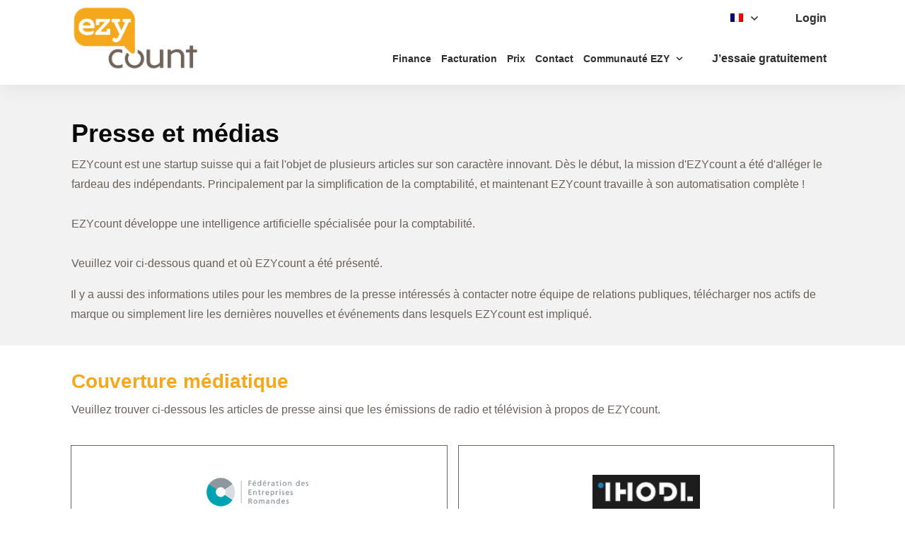

--- FILE ---
content_type: text/html; charset=UTF-8
request_url: https://www.ezycount.ch/fr/media/
body_size: 35649
content:
<!doctype html><html lang="fr-FR" ><head><link rel="profile" href="https://gmpg.org/xfn/11"><meta charset="UTF-8"><meta name="viewport" content="width=device-width, initial-scale=1"> <script type="text/javascript">window.flatStyles = window.flatStyles || ''

			window.lightspeedOptimizeStylesheet = function () {
				const currentStylesheet = document.querySelector( '.tcb-lightspeed-style:not([data-ls-optimized])' )

				if ( currentStylesheet ) {
					try {
						if ( currentStylesheet.sheet && currentStylesheet.sheet.cssRules ) {
							if ( window.flatStyles ) {
								if ( this.optimizing ) {
									setTimeout( window.lightspeedOptimizeStylesheet.bind( this ), 24 )
								} else {
									this.optimizing = true;

									let rulesIndex = 0;

									while ( rulesIndex < currentStylesheet.sheet.cssRules.length ) {
										const rule = currentStylesheet.sheet.cssRules[ rulesIndex ]
										/* remove rules that already exist in the page */
										if ( rule.type === CSSRule.STYLE_RULE && window.flatStyles.includes( `${rule.selectorText}{` ) ) {
											currentStylesheet.sheet.deleteRule( rulesIndex )
										} else {
											rulesIndex ++
										}
									}
									/* optimize, mark it such, move to the next file, append the styles we have until now */
									currentStylesheet.setAttribute( 'data-ls-optimized', '1' )

									window.flatStyles += currentStylesheet.innerHTML

									this.optimizing = false
								}
							} else {
								window.flatStyles = currentStylesheet.innerHTML
								currentStylesheet.setAttribute( 'data-ls-optimized', '1' )
							}
						}
					} catch ( error ) {
						console.warn( error )
					}

					if ( currentStylesheet.parentElement.tagName !== 'HEAD' ) {
						/* always make sure that those styles end up in the head */
						const stylesheetID = currentStylesheet.id;
						/**
						 * make sure that there is only one copy of the css
						 * e.g display CSS
						 */
						if ( ( ! stylesheetID || ( stylesheetID && ! document.querySelector( `head #${stylesheetID}` ) ) ) ) {
							document.head.prepend( currentStylesheet )
						} else {
							currentStylesheet.remove();
						}
					}
				}
			}

			window.lightspeedOptimizeFlat = function ( styleSheetElement ) {
				if ( document.querySelectorAll( 'link[href*="thrive_flat.css"]' ).length > 1 ) {
					/* disable this flat if we already have one */
					styleSheetElement.setAttribute( 'disabled', true )
				} else {
					/* if this is the first one, make sure he's in head */
					if ( styleSheetElement.parentElement.tagName !== 'HEAD' ) {
						document.head.append( styleSheetElement )
					}
				}
			}</script> <link rel='stylesheet' id='tcb-style-base-thrive_template-49'  href='https://www.ezycount.ch/wp-content/cache/autoptimize/autoptimize_single_a17b08db3018d0e33c30c3899ccf3a77.php' type='text/css' media='all' /><meta name='robots' content='index, follow, max-image-preview:large, max-snippet:-1, max-video-preview:-1' /><link rel="alternate" hreflang="fr" href="https://www.ezycount.ch/fr/media/" /><link rel="alternate" hreflang="de" href="https://www.ezycount.ch/de/presse/" /><link rel="alternate" hreflang="en" href="https://www.ezycount.ch/en/press/" /><link rel="alternate" hreflang="x-default" href="https://www.ezycount.ch/fr/media/" /> <script id="cookieyes" type="text/javascript" src="https://cdn-cookieyes.com/client_data/140bb4c07edbe6f68337dca3/script.js"></script> <link media="all" href="https://www.ezycount.ch/wp-content/cache/autoptimize/autoptimize_5278aaca9973c6326ace0c80cf1aeb4b.php" rel="stylesheet"><title>Presse et Média - EZYcount</title><meta name="description" content="Notre équipe média aide les journalistes. Si vous êtes un membre des médias et que vous souhaitez parler de EZYcount, Nous sommes là pour vous." /><link rel="canonical" href="https://www.ezycount.ch/fr/media/" /><meta property="og:locale" content="fr_FR" /><meta property="og:type" content="article" /><meta property="og:title" content="Presse et Média - EZYcount" /><meta property="og:description" content="Notre équipe média aide les journalistes. Si vous êtes un membre des médias et que vous souhaitez parler de EZYcount, Nous sommes là pour vous." /><meta property="og:url" content="https://www.ezycount.ch/fr/media/" /><meta property="og:site_name" content="EZYcount" /><meta property="article:modified_time" content="2021-12-27T15:47:54+00:00" /><meta property="og:image" content="https://www.ezycount.ch/wp-content/uploads/2021/03/layout_set_logo.png" /><meta name="twitter:card" content="summary_large_image" /><meta name="twitter:label1" content="Durée de lecture estimée" /><meta name="twitter:data1" content="2 minutes" /> <script type="application/ld+json" class="yoast-schema-graph">{"@context":"https://schema.org","@graph":[{"@type":"WebPage","@id":"https://www.ezycount.ch/fr/media/","url":"https://www.ezycount.ch/fr/media/","name":"Presse et Média - EZYcount","isPartOf":{"@id":"https://www.ezycount.ch/fr/#website"},"primaryImageOfPage":{"@id":"https://www.ezycount.ch/fr/media/#primaryimage"},"image":{"@id":"https://www.ezycount.ch/fr/media/#primaryimage"},"thumbnailUrl":"https://www.ezycount.ch/wp-content/uploads/2021/03/layout_set_logo.png","datePublished":"2018-07-02T12:32:07+00:00","dateModified":"2021-12-27T15:47:54+00:00","description":"Notre équipe média aide les journalistes. Si vous êtes un membre des médias et que vous souhaitez parler de EZYcount, Nous sommes là pour vous.","breadcrumb":{"@id":"https://www.ezycount.ch/fr/media/#breadcrumb"},"inLanguage":"fr-FR","potentialAction":[{"@type":"ReadAction","target":["https://www.ezycount.ch/fr/media/"]}]},{"@type":"ImageObject","inLanguage":"fr-FR","@id":"https://www.ezycount.ch/fr/media/#primaryimage","url":"https://www.ezycount.ch/wp-content/uploads/2021/03/layout_set_logo.png","contentUrl":"https://www.ezycount.ch/wp-content/uploads/2021/03/layout_set_logo.png"},{"@type":"BreadcrumbList","@id":"https://www.ezycount.ch/fr/media/#breadcrumb","itemListElement":[{"@type":"ListItem","position":1,"name":"Home","item":"https://www.ezycount.ch/fr/"},{"@type":"ListItem","position":2,"name":"Presse et Média"}]},{"@type":"WebSite","@id":"https://www.ezycount.ch/fr/#website","url":"https://www.ezycount.ch/fr/","name":"EZYcount","description":"Simplifiez votre comptabilité et gagnez du temps","potentialAction":[{"@type":"SearchAction","target":{"@type":"EntryPoint","urlTemplate":"https://www.ezycount.ch/fr/?s={search_term_string}"},"query-input":{"@type":"PropertyValueSpecification","valueRequired":true,"valueName":"search_term_string"}}],"inLanguage":"fr-FR"}]}</script> <link rel='dns-prefetch' href='//js.stripe.com' /><link rel='dns-prefetch' href='//checkout.stripe.com' /><link rel="alternate" type="application/rss+xml" title="EZYcount &raquo; Flux" href="https://www.ezycount.ch/fr/feed/" /><link rel="alternate" type="application/rss+xml" title="EZYcount &raquo; Flux des commentaires" href="https://www.ezycount.ch/fr/comments/feed/" /><link rel="alternate" title="oEmbed (JSON)" type="application/json+oembed" href="https://www.ezycount.ch/fr/wp-json/oembed/1.0/embed?url=https%3A%2F%2Fwww.ezycount.ch%2Ffr%2Fmedia%2F" /><link rel="alternate" title="oEmbed (XML)" type="text/xml+oembed" href="https://www.ezycount.ch/fr/wp-json/oembed/1.0/embed?url=https%3A%2F%2Fwww.ezycount.ch%2Ffr%2Fmedia%2F&#038;format=xml" /><link rel='stylesheet' id='stripe-checkout-button-css' href='https://checkout.stripe.com/v3/checkout/button.css' type='text/css' media='all' /> <script type="text/javascript" src="https://www.ezycount.ch/wp-includes/js/jquery/jquery.min.js?ver=3.7.1" id="jquery-core-js"></script> <script type="text/javascript" src="https://www.ezycount.ch/wp-includes/js/dist/dom-ready.min.js?ver=f77871ff7694fffea381" id="wp-dom-ready-js"></script> <script type="text/javascript" src="https://www.ezycount.ch/wp-includes/js/dist/hooks.min.js?ver=dd5603f07f9220ed27f1" id="wp-hooks-js"></script> <script type="text/javascript" src="https://www.ezycount.ch/wp-includes/js/dist/i18n.min.js?ver=c26c3dc7bed366793375" id="wp-i18n-js"></script> <script type="text/javascript" id="wp-i18n-js-after">wp.i18n.setLocaleData( { 'text direction\u0004ltr': [ 'ltr' ] } );
//# sourceURL=wp-i18n-js-after</script> <script type="text/javascript" id="wp-a11y-js-translations">( function( domain, translations ) {
	var localeData = translations.locale_data[ domain ] || translations.locale_data.messages;
	localeData[""].domain = domain;
	wp.i18n.setLocaleData( localeData, domain );
} )( "default", {"translation-revision-date":"2025-12-10 11:15:06+0000","generator":"GlotPress\/4.0.3","domain":"messages","locale_data":{"messages":{"":{"domain":"messages","plural-forms":"nplurals=2; plural=n > 1;","lang":"fr"},"Notifications":["Notifications"]}},"comment":{"reference":"wp-includes\/js\/dist\/a11y.js"}} );
//# sourceURL=wp-a11y-js-translations</script> <script type="text/javascript" src="https://www.ezycount.ch/wp-includes/js/dist/a11y.min.js?ver=cb460b4676c94bd228ed" id="wp-a11y-js"></script> <script type="text/javascript" id="tve_frontend-js-extra">var tve_frontend_options = {"ajaxurl":"https://www.ezycount.ch/wp-admin/admin-ajax.php","is_editor_page":"","page_events":[],"is_single":"1","social_fb_app_id":"","dash_url":"https://www.ezycount.ch/wp-content/themes/thrive-theme/thrive-dashboard","queried_object":{"ID":2753,"post_author":"2"},"query_vars":{"page":"","pagename":"media"},"$_POST":[],"translations":{"Copy":"Copy","empty_username":"ERROR: The username field is empty.","empty_password":"ERROR: The password field is empty.","empty_login":"ERROR: Enter a username or email address.","min_chars":"At least %s characters are needed","no_headings":"No headings found","registration_err":{"required_field":"\u003Cstrong\u003EError\u003C/strong\u003E: This field is required","required_email":"\u003Cstrong\u003EError\u003C/strong\u003E: Please type your email address","invalid_email":"\u003Cstrong\u003EError\u003C/strong\u003E: The email address isn&#8217;t correct","passwordmismatch":"\u003Cstrong\u003EError\u003C/strong\u003E: Password mismatch"}},"routes":{"posts":"https://www.ezycount.ch/fr/wp-json/tcb/v1/posts","video_reporting":"https://www.ezycount.ch/fr/wp-json/tcb/v1/video-reporting"},"nonce":"f440a3bac8","allow_video_src":"","google_client_id":null,"google_api_key":null,"facebook_app_id":null,"lead_generation_custom_tag_apis":["activecampaign","aweber","convertkit","drip","klicktipp","mailchimp","sendlane","zapier"],"post_request_data":[],"user_profile_nonce":"b1c3b9af76","ip":"3.20.205.200","current_user":[],"post_id":"2753","post_title":"Presse et M\u00e9dia","post_type":"page","post_url":"https://www.ezycount.ch/fr/media/","is_lp":"","conditional_display":{"is_tooltip_dismissed":false}};
//# sourceURL=tve_frontend-js-extra</script> <script type="text/javascript" id="theme-frontend-js-extra">var thrive_front_localize = {"comments_form":{"error_defaults":{"email":"Email address invalid","url":"Website address invalid","required":"Required field missing"}},"routes":{"posts":"https://www.ezycount.ch/fr/wp-json/tcb/v1/posts","frontend":"https://www.ezycount.ch/fr/wp-json/ttb/v1/frontend"},"tar_post_url":"?tve=true&action=architect&from_theme=1","is_editor":"","ID":"49","template_url":"?tve=true&action=architect&from_tar=2753","pagination_url":{"template":"https://www.ezycount.ch/fr/media/page/[thrive_page_number]/","base":"https://www.ezycount.ch/fr/media/"},"sidebar_visibility":[],"is_singular":"1","is_user_logged_in":""};
//# sourceURL=theme-frontend-js-extra</script> <link rel="https://api.w.org/" href="https://www.ezycount.ch/fr/wp-json/" /><link rel="alternate" title="JSON" type="application/json" href="https://www.ezycount.ch/fr/wp-json/wp/v2/pages/2753" /><link rel="EditURI" type="application/rsd+xml" title="RSD" href="https://www.ezycount.ch/xmlrpc.php?rsd" /><meta name="generator" content="WordPress 6.9" /><link rel='shortlink' href='https://www.ezycount.ch/fr/?p=2753' /><meta name="generator" content="WPML ver:4.6.10 stt:1,4,3;" /><meta name="viewport" content="width=device-width, minimum-scale=1" /> <script async src="https://www.googletagmanager.com/gtag/js?id=AW-976145901"></script> <script>window.dataLayer = window.dataLayer || [];
  function gtag(){dataLayer.push(arguments);}
  gtag('js', new Date());

  gtag('config', 'AW-976145901');</script><link rel="icon" href="https://www.ezycount.ch/wp-content/uploads/2020/03/cropped-logo_ezycount_transparent.png" sizes="32x32" /><link rel="icon" href="https://www.ezycount.ch/wp-content/uploads/2020/03/cropped-logo_ezycount_transparent.png" sizes="192x192" /><link rel="apple-touch-icon" href="https://www.ezycount.ch/wp-content/uploads/2020/03/cropped-logo_ezycount_transparent.png" /><meta name="msapplication-TileImage" content="https://www.ezycount.ch/wp-content/uploads/2020/03/cropped-logo_ezycount_transparent.png" /></head><body data-rsssl=1 class="wp-singular page-template-default page page-id-2753 wp-theme-thrive-theme tve-theme-49 thrive-layout-12 hide-inline-post-titles thrive-no-prev-post-in-category thrive-no-next-post-in-category"> <script type="text/javascript">(function(e,t,o,n,p,r,i){e.visitorGlobalObjectAlias=n;e[e.visitorGlobalObjectAlias]=e[e.visitorGlobalObjectAlias]||function(){(e[e.visitorGlobalObjectAlias].q=e[e.visitorGlobalObjectAlias].q||[]).push(arguments)};e[e.visitorGlobalObjectAlias].l=(new Date).getTime();r=t.createElement("script");r.src=o;r.async=true;i=t.getElementsByTagName("script")[0];i.parentNode.insertBefore(r,i)})(window,document,"https://diffuser-cdn.app-us1.com/diffuser/diffuser.js","vgo");
    vgo('setAccount', '476910817');
    vgo('setTrackByDefault', true);

    vgo('process');</script><div id="wrapper" class="tcb-style-wrap"><header id="thrive-header" class="thrv_wrapper thrv_symbol thrv_header thrv_symbol_62 tve-default-state" role="banner"><div class="thrive-shortcode-html thrive-symbol-shortcode tve-default-state" data-symbol-id="62" data-tve-scroll="{&quot;disabled&quot;:[],&quot;top&quot;:0,&quot;mode&quot;:&quot;sticky&quot;}"><div class="symbol-section-out tve-default-state tcb-responsive-video" style="" data-selector=".symbol-section-out"></div><div class="symbol-section-in tve-default-state" style="" data-selector=".symbol-section-in"><div class="thrv_wrapper thrv-page-section tve-height-update" data-inherit-lp-settings="1" style="" data-css="tve-u-17250761a1c"><div class="tve-page-section-out"></div><div class="tve-page-section-in tve_empty_dropzone" data-css="tve-u-1723d03be29" style=""><div class="thrv_wrapper thrv-columns tcb-tablet-hidden tcb-mobile-hidden" data-class="tcb-tablet-hidden tcb-mobile-hidden" style="--tcb-col-el-width:1076;"><div class="tcb-flex-row v-2 tcb-resized tcb--cols--2" data-css="tve-u-1723d131e29" style=""><div class="tcb-flex-col" data-css="tve-u-1723d044a33" style=""><div class="tcb-col"><a class="tcb-logo thrv_wrapper" href="https://www.ezycount.ch" data-css="tve-u-17b1528abfe" data-img-style="width: 100%;" class=""><picture><source srcset="https://www.ezycount.ch/wp-content/uploads/2018/07/EZYcount-ICO-Logo-Optimized-1-300x154.png 300w, https://www.ezycount.ch/wp-content/uploads/2018/07/EZYcount-ICO-Logo-Optimized-1-768x395.png 768w, https://www.ezycount.ch/wp-content/uploads/2018/07/EZYcount-ICO-Logo-Optimized-1.png 800w" media="(min-width:1024px)"></source><img src="https://www.ezycount.ch/wp-content/uploads/2018/07/EZYcount-ICO-Logo-Optimized-1.png" height="411" width="800" alt="EZYcount Logo" style="width: 100%;" class="tve-not-lazy-loaded"></img></picture></a></div></div><div class="tcb-flex-col" data-css="tve-u-1723d044a57" style=""><div class="tcb-col" style=""><div class="thrv_wrapper thrv-columns" data-css="tve-u-1723d10a276" style="--tcb-col-el-width:771.578;"><div class="tcb-flex-row v-2 tcb--cols--1" data-css="tve-u-1723d109c8a" style=""><div class="tcb-flex-col" data-css="tve-u-17cf766b760" style=""><div class="tcb-col" style=""><div class="tcb-clear" data-css="tve-u-1723d099608"><div class="thrv_wrapper thrv_widget_menu tve-custom-menu-upgrade tve-mobile-dropdown tve-menu-template-light-tmp-first tve-regular" data-tve-switch-icon="tablet,mobile" data-css="tve-u-1723d0d0979" style=""><svg class="m-icons" style="position: absolute; width: 0; height: 0; overflow: hidden;" version="1.1" xmlns="http://www.w3.org/2000/svg"><symbol id="kao1w9ux" viewBox="0 0 448 512" class="icon-user-light"> <path d="M313.6 288c-28.7 0-42.5 16-89.6 16-47.1 0-60.8-16-89.6-16C60.2 288 0 348.2 0 422.4V464c0 26.5 21.5 48 48 48h352c26.5 0 48-21.5 48-48v-41.6c0-74.2-60.2-134.4-134.4-134.4zM416 464c0 8.8-7.2 16-16 16H48c-8.8 0-16-7.2-16-16v-41.6C32 365.9 77.9 320 134.4 320c19.6 0 39.1 16 89.6 16 50.4 0 70-16 89.6-16 56.5 0 102.4 45.9 102.4 102.4V464zM224 256c70.7 0 128-57.3 128-128S294.7 0 224 0 96 57.3 96 128s57.3 128 128 128zm0-224c52.9 0 96 43.1 96 96s-43.1 96-96 96-96-43.1-96-96 43.1-96 96-96z"></path> </symbol><svg xmlns="http://www.w3.org/2000/svg" class="tcb-star tcb-default-icon icon-star-solid" viewBox="0 0 576 512"><path d="M259.3 17.8L194 150.2 47.9 171.5c-26.2 3.8-36.7 36.1-17.7 54.6l105.7 103-25 145.5c-4.5 26.3 23.2 46 46.4 33.7L288 439.6l130.7 68.7c23.2 12.2 50.9-7.4 46.4-33.7l-25-145.5 105.7-103c19-18.5 8.5-50.8-17.7-54.6L382 150.2 316.7 17.8c-11.7-23.6-45.6-23.9-57.4 0z"></path></svg></svg><div class="thrive-shortcode-config" style="display: none !important"></div><div class="thrive-shortcode-html thrive-shortcode-html-editable tve_clearfix" > <a class="tve-m-trigger t_tve_horizontal" href="javascript:void(0)"><div class="thrv_wrapper thrv_icon tcb-icon-open"><svg class="tcb-icon" viewBox="0 0 24 24" data-name="align-justify"><g><g><path class="st0" d="M23,13H1c-0.6,0-1-0.4-1-1s0.4-1,1-1h22c0.6,0,1,0.4,1,1S23.6,13,23,13z"/></g><g><path class="st0" d="M23,6.7H1c-0.6,0-1-0.4-1-1s0.4-1,1-1h22c0.6,0,1,0.4,1,1S23.6,6.7,23,6.7z"/></g><g><path class="st0" d="M23,19.3H1c-0.6,0-1-0.4-1-1s0.4-1,1-1h22c0.6,0,1,0.4,1,1S23.6,19.3,23,19.3z"/></g></g></svg></div><div class="thrv_wrapper thrv_icon tcb-icon-close"><svg class="tcb-icon" viewBox="0 0 24 24" data-name="close"><path class="st0" d="M13.4,12l7.1-7.1c0.4-0.4,0.4-1,0-1.4s-1-0.4-1.4,0L12,10.6L4.9,3.5c-0.4-0.4-1-0.4-1.4,0s-0.4,1,0,1.4l7.1,7.1 l-7.1,7.1c-0.4,0.4-0.4,1,0,1.4c0.4,0.4,1,0.4,1.4,0l7.1-7.1l7.1,7.1c0.4,0.4,1,0.4,1.4,0c0.4-0.4,0.4-1,0-1.4L13.4,12z"/></svg></div></a><ul id="m-1723d0d0978" class="tve_w_menu tve_horizontal "><li id="menu-item-wpml-ls-33-fr" class="menu-item wpml-ls-slot-33 wpml-ls-item wpml-ls-item-fr wpml-ls-current-language wpml-ls-menu-item wpml-ls-first-item menu-item-type-wpml_ls_menu_item menu-item-object-wpml_ls_menu_item menu-item-has-children menu-item-wpml-ls-33-fr lvl-0" data-id="wpml-ls-33-fr" data-item-display-desktop="text" ><a href="https://www.ezycount.ch/fr/media/"><span class="tve-disabled-text-inner"> <img
 class="wpml-ls-flag"
 src="https://www.ezycount.ch/wp-content/plugins/sitepress-multilingual-cms/res/flags/fr.png"
 alt="Français" 
 /></span><span class="tve-item-dropdown-trigger"><svg class="tve-dropdown-icon-up" viewBox="0 0 320 512"><path d="M151.5 347.8L3.5 201c-4.7-4.7-4.7-12.3 0-17l19.8-19.8c4.7-4.7 12.3-4.7 17 0L160 282.7l119.7-118.5c4.7-4.7 12.3-4.7 17 0l19.8 19.8c4.7 4.7 4.7 12.3 0 17l-148 146.8c-4.7 4.7-12.3 4.7-17 0z"/></svg></span></a><ul class="sub-menu menu-item-wpml-ls-33-fr-ul"><li id="menu-item-wpml-ls-33-de" class="menu-item wpml-ls-slot-33 wpml-ls-item wpml-ls-item-de wpml-ls-menu-item menu-item-type-wpml_ls_menu_item menu-item-object-wpml_ls_menu_item menu-item-wpml-ls-33-de lvl-1" data-id="wpml-ls-33-de" data-item-display-desktop="text" ><a href="https://www.ezycount.ch/de/presse/"><span class="tve-disabled-text-inner"> <img
 class="wpml-ls-flag"
 src="https://www.ezycount.ch/wp-content/plugins/sitepress-multilingual-cms/res/flags/de.png"
 alt="Allemand" 
 /></span></a></li><li id="menu-item-wpml-ls-33-en" class="menu-item wpml-ls-slot-33 wpml-ls-item wpml-ls-item-en wpml-ls-menu-item wpml-ls-last-item menu-item-type-wpml_ls_menu_item menu-item-object-wpml_ls_menu_item menu-item-wpml-ls-33-en lvl-1" data-id="wpml-ls-33-en" data-item-display-desktop="text" ><a href="https://www.ezycount.ch/en/press/"><span class="tve-disabled-text-inner"> <img
 class="wpml-ls-flag"
 src="https://www.ezycount.ch/wp-content/plugins/sitepress-multilingual-cms/res/flags/en.png"
 alt="Anglais" 
 /></span></a></li></ul></li><li id="menu-item-8008" class="menu-item menu-item-type-custom menu-item-object-custom menu-item-8008 lvl-0" data-id="8008" data-item-display-desktop="text" ><a href="https://app.ezycount.ch/change-language/fr/0?referer=https://app.ezycount.ch/login"><span class="m-icon" data-icon="kao1w9ux"><svg><use xlink:href="#kao1w9ux"/></svg></span><span class="tve-disabled-text-inner">Login</span></a></li></ul><div class="tcb-menu-overlay"></div></div></div></div></div></div></div></div><div class="tcb-clear" data-css="tve-u-16eff0801da"><div class="thrv_wrapper thrv_widget_menu tve-custom-menu-upgrade tve-mobile-dropdown tve-menu-template-light-tmp-first da-fold tve-regular" data-tve-switch-icon="tablet,mobile" data-css="tve-u-1723d04436f" style=""><svg class="m-icons" style="position: absolute; width: 0; height: 0; overflow: hidden;" version="1.1" xmlns="http://www.w3.org/2000/svg"><symbol id="kvoemjmb" viewBox="0 0 576 512" class="icon-star"> <path d="M259.3 17.8L194 150.2 47.9 171.5c-26.2 3.8-36.7 36.1-17.7 54.6l105.7 103-25 145.5c-4.5 26.3 23.2 46 46.4 33.7L288 439.6l130.7 68.7c23.2 12.2 50.9-7.4 46.4-33.7l-25-145.5 105.7-103c19-18.5 8.5-50.8-17.7-54.6L382 150.2 316.7 17.8c-11.7-23.6-45.6-23.9-57.4 0z"></path> </symbol><svg xmlns="http://www.w3.org/2000/svg" class="tcb-star tcb-default-icon icon-star-solid" viewBox="0 0 576 512"><path d="M259.3 17.8L194 150.2 47.9 171.5c-26.2 3.8-36.7 36.1-17.7 54.6l105.7 103-25 145.5c-4.5 26.3 23.2 46 46.4 33.7L288 439.6l130.7 68.7c23.2 12.2 50.9-7.4 46.4-33.7l-25-145.5 105.7-103c19-18.5 8.5-50.8-17.7-54.6L382 150.2 316.7 17.8c-11.7-23.6-45.6-23.9-57.4 0z"></path></svg></svg><div class="thrive-shortcode-config" style="display: none !important"></div><div class="thrive-shortcode-html thrive-shortcode-html-editable tve_clearfix" > <a class="tve-m-trigger t_tve_horizontal" href="javascript:void(0)"><div class="thrv_wrapper thrv_icon tcb-icon-open"><svg class="tcb-icon" viewBox="0 0 24 24" data-name="align-justify"><g><g><path class="st0" d="M23,13H1c-0.6,0-1-0.4-1-1s0.4-1,1-1h22c0.6,0,1,0.4,1,1S23.6,13,23,13z"/></g><g><path class="st0" d="M23,6.7H1c-0.6,0-1-0.4-1-1s0.4-1,1-1h22c0.6,0,1,0.4,1,1S23.6,6.7,23,6.7z"/></g><g><path class="st0" d="M23,19.3H1c-0.6,0-1-0.4-1-1s0.4-1,1-1h22c0.6,0,1,0.4,1,1S23.6,19.3,23,19.3z"/></g></g></svg></div><div class="thrv_wrapper thrv_icon tcb-icon-close"><svg class="tcb-icon" viewBox="0 0 24 24" data-name="close"><path class="st0" d="M13.4,12l7.1-7.1c0.4-0.4,0.4-1,0-1.4s-1-0.4-1.4,0L12,10.6L4.9,3.5c-0.4-0.4-1-0.4-1.4,0s-0.4,1,0,1.4l7.1,7.1 l-7.1,7.1c-0.4,0.4-0.4,1,0,1.4c0.4,0.4,1,0.4,1.4,0l7.1-7.1l7.1,7.1c0.4,0.4,1,0.4,1.4,0c0.4-0.4,0.4-1,0-1.4L13.4,12z"/></svg></div></a><ul id="m-1723d04436e" class="tve_w_menu tve_horizontal "><li id="menu-item-15955" class="menu-item menu-item-type-custom menu-item-object-custom menu-item-15955 lvl-0" data-id="15955" data-item-display-desktop="text" ><a href="https://ezyfinance.ch/" class="tcb-menu-item-container tcb--column"><span class="tcb-menu-item-image menu-item-15955-img tve_editable tcb-elem-placeholder" > <span class="tcb-inline-placeholder-action with-icon"> <svg class="tcb-icon tcb-icon-image"><use xlink:href="#tcb-icon-image"></use></svg> </span> </span> <span class="m-icon" data-icon="kvoemjmb"><svg><use xlink:href="#kvoemjmb"/></svg></span><span class="tve-disabled-text-inner">Finance</span></span></a></li><li id="menu-item-16071" class="menu-item menu-item-type-custom menu-item-object-custom menu-item-16071 lvl-0" data-id="16071" data-item-display-desktop="text" ><a href="https://ezyfacture.ch/" class="tcb-menu-item-container tcb--column"><span class="tcb-menu-item-image menu-item-16071-img tve_editable tcb-elem-placeholder" > <span class="tcb-inline-placeholder-action with-icon"> <svg class="tcb-icon tcb-icon-image"><use xlink:href="#tcb-icon-image"></use></svg> </span> </span> <span class="m-icon" data-icon="kvoemjmb"><svg><use xlink:href="#kvoemjmb"/></svg></span><span class="tve-disabled-text-inner">Facturation</span></span></span></a></li><li id="menu-item-6233" class="menu-item menu-item-type-custom menu-item-object-custom menu-item-6233 lvl-0" data-id="6233" data-item-display-desktop="text" ><a title="Prix" href="https://www.ezycount.ch/fr/prix/" class="tcb-menu-item-container tcb--column"><span class="tcb-menu-item-image menu-item-6233-img tve_editable tcb-elem-placeholder" > <span class="tcb-inline-placeholder-action with-icon"> <svg class="tcb-icon tcb-icon-image"><use xlink:href="#tcb-icon-image"></use></svg> </span> </span> <span class="m-icon" data-icon="kvoemjmb"><svg><use xlink:href="#kvoemjmb"/></svg></span><span class="tve-disabled-text-inner">Prix</span></span></span></span></a></li><li id="menu-item-6308" class="menu-item menu-item-type-post_type menu-item-object-page menu-item-6308 lvl-0" data-id="6308" data-item-display-desktop="text" ><a title="Nous contacter" href="https://www.ezycount.ch/fr/nous-contacter/" class="tcb-menu-item-container tcb--column"><span class="tcb-menu-item-image menu-item-6308-img tve_editable tcb-elem-placeholder" > <span class="tcb-inline-placeholder-action with-icon"> <svg class="tcb-icon tcb-icon-image"><use xlink:href="#tcb-icon-image"></use></svg> </span> </span> <span class="m-icon" data-icon="kvoemjmb"><svg><use xlink:href="#kvoemjmb"/></svg></span><span class="tve-disabled-text-inner">Contact</span></span></span></span></span></a></li><li id="menu-item-6234" class="menu-item menu-item-type-custom menu-item-object-custom current-menu-ancestor current-menu-parent menu-item-has-children menu-item-6234 lvl-0" data-id="6234" data-item-display-desktop="text" ><a class="tcb-menu-item-container tcb--column"><span class="tcb-menu-item-image menu-item-6234-img tve_editable tcb-elem-placeholder" > <span class="tcb-inline-placeholder-action with-icon"> <svg class="tcb-icon tcb-icon-image"><use xlink:href="#tcb-icon-image"></use></svg> </span> </span> <span class="m-icon" data-icon="kvoemjmb"><svg><use xlink:href="#kvoemjmb"/></svg></span><span class="tve-disabled-text-inner">Communauté EZY</span><span class="tve-item-dropdown-trigger"><svg class="tve-dropdown-icon-up" viewBox="0 0 320 512"><path d="M151.5 347.8L3.5 201c-4.7-4.7-4.7-12.3 0-17l19.8-19.8c4.7-4.7 12.3-4.7 17 0L160 282.7l119.7-118.5c4.7-4.7 12.3-4.7 17 0l19.8 19.8c4.7 4.7 4.7 12.3 0 17l-148 146.8c-4.7 4.7-12.3 4.7-17 0z"/></svg></span></span></span></span></span></span></a><ul class="sub-menu menu-item-6234-ul"><li id="menu-item-6243" class="menu-item menu-item-type-custom menu-item-object-custom menu-item-6243 lvl-1" data-id="6243" data-item-display-desktop="text" ><a href="http://support.ezycount.ch"><span class="tve-disabled-text-inner">Aide</span></span></span></span></span></span></a></li><li id="menu-item-6268" class="menu-item menu-item-type-custom menu-item-object-custom menu-item-6268 lvl-1" data-id="6268" data-item-display-desktop="text" ><a href="https://forum.ezycount.ch/"><span class="tve-disabled-text-inner">Forum</span></span></span></span></span></span></a></li><li id="menu-item-6310" class="menu-item menu-item-type-post_type menu-item-object-page menu-item-6310 lvl-1" data-id="6310" data-item-display-desktop="text" ><a title="Ressources gratuites" href="https://www.ezycount.ch/fr/ressources-gratuites/"><span class="tve-disabled-text-inner">Ressources</span></span></span></span></span></span></a></li><li id="menu-item-6304" class="menu-item menu-item-type-post_type menu-item-object-page current-menu-item page_item page-item-2753 current_page_item menu-item-6304 lvl-1 tve-state-active" data-id="6304" data-item-display-desktop="text" ><a title="Presse et média" href="https://www.ezycount.ch/fr/media/" class="tve-state-active"><span class="tve-disabled-text-inner">Presse et Média</span></span></span></span></span></span></a></li></ul></li><li id="menu-item-6235" class="menu-item menu-item-type-custom menu-item-object-custom menu-item-6235 lvl-0 tcb-excluded-from-group-item " data-id="6235" data-item-display-desktop="text" ><a title="Essayer EZYcount" href="https://app.ezycount.ch/change-language/fr/0?referer=https://app.ezycount.ch/register" class="tcb-menu-item-container tcb--column"><span class="tcb-menu-item-image menu-item-6235-img tve_editable tcb-elem-placeholder" > <span class="tcb-inline-placeholder-action with-icon"> <svg class="tcb-icon tcb-icon-image"><use xlink:href="#tcb-icon-image"></use></svg> </span> </span> <span class="m-icon" data-icon="kvoemjmb"><svg><use xlink:href="#kvoemjmb"/></svg></span><span class="tve-disabled-text-inner">J&rsquo;essaie gratuitement</span></span></span></span></span></span></span></a></li></ul><div class="tcb-menu-overlay"></div></div></div></div></div></div></div></div><div class="thrv_wrapper thrv-columns tcb-desktop-hidden" data-class="tcb-desktop-hidden" style="--tcb-col-el-width:0;"><div class="tcb-flex-row v-2 tcb--cols--3 tcb-mobile-no-wrap m-edit tcb-resized" data-css="tve-u-17261081aa0" style=""><div class="tcb-flex-col" data-css="tve-u-17261073c38" style=""><div class="tcb-col"><a class="tcb-logo thrv_wrapper" href="https://www.ezycount.ch" data-css="tve-u-17076c6b956" data-img-style="" class=""><picture><source srcset="https://www.ezycount.ch/wp-content/uploads/2018/07/EZYcount-ICO-Logo-Optimized-1-300x154.png 300w, https://www.ezycount.ch/wp-content/uploads/2018/07/EZYcount-ICO-Logo-Optimized-1-768x395.png 768w, https://www.ezycount.ch/wp-content/uploads/2018/07/EZYcount-ICO-Logo-Optimized-1.png 800w" media="(min-width:1024px)"></source><img src="https://www.ezycount.ch/wp-content/uploads/2018/07/EZYcount-ICO-Logo-Optimized-1.png" height="411" width="800" alt="EZYcount Logo" style="" class="tve-not-lazy-loaded"></img></picture></a></div></div><div class="tcb-flex-col" data-css="tve-u-17261073c3b" style=""><div class="tcb-col" style="" data-css="tve-u-17261100db5"><div class="thrv_wrapper thrv-columns" data-css="tve-u-1723d10a276" style="--tcb-col-el-width:0;"><div class="tcb-flex-row v-2 tcb--cols--1" data-css="tve-u-1723d109c8a" style=""><div class="tcb-flex-col" data-css="tve-u-1723d0d1fcd" style=""><div class="tcb-col" style=""><div class="tcb-clear" data-css="tve-u-1723d099608"><div class="thrv_wrapper thrv_widget_menu tve-custom-menu-upgrade tve-mobile-dropdown tve-menu-template-light-tmp-first tve-regular" data-tve-switch-icon="tablet" data-css="tve-u-17261071568" style=""><svg class="m-icons" style="position: absolute; width: 0; height: 0; overflow: hidden;" version="1.1" xmlns="http://www.w3.org/2000/svg"><symbol id="kascuv6y" viewBox="0 0 448 512" class="icon-user-light"> <path d="M313.6 288c-28.7 0-42.5 16-89.6 16-47.1 0-60.8-16-89.6-16C60.2 288 0 348.2 0 422.4V464c0 26.5 21.5 48 48 48h352c26.5 0 48-21.5 48-48v-41.6c0-74.2-60.2-134.4-134.4-134.4zM416 464c0 8.8-7.2 16-16 16H48c-8.8 0-16-7.2-16-16v-41.6C32 365.9 77.9 320 134.4 320c19.6 0 39.1 16 89.6 16 50.4 0 70-16 89.6-16 56.5 0 102.4 45.9 102.4 102.4V464zM224 256c70.7 0 128-57.3 128-128S294.7 0 224 0 96 57.3 96 128s57.3 128 128 128zm0-224c52.9 0 96 43.1 96 96s-43.1 96-96 96-96-43.1-96-96 43.1-96 96-96z"></path> </symbol><svg xmlns="http://www.w3.org/2000/svg" class="tcb-star tcb-default-icon icon-star-solid" viewBox="0 0 576 512"><path d="M259.3 17.8L194 150.2 47.9 171.5c-26.2 3.8-36.7 36.1-17.7 54.6l105.7 103-25 145.5c-4.5 26.3 23.2 46 46.4 33.7L288 439.6l130.7 68.7c23.2 12.2 50.9-7.4 46.4-33.7l-25-145.5 105.7-103c19-18.5 8.5-50.8-17.7-54.6L382 150.2 316.7 17.8c-11.7-23.6-45.6-23.9-57.4 0z"></path></svg></svg><div class="thrive-shortcode-config" style="display: none !important"></div><div class="thrive-shortcode-html thrive-shortcode-html-editable tve_clearfix" > <a class="tve-m-trigger t_tve_horizontal" href="javascript:void(0)"><div class="thrv_wrapper thrv_icon tcb-icon-open"><svg class="tcb-icon" viewBox="0 0 24 24" data-name="align-justify"><g><g><path class="st0" d="M23,13H1c-0.6,0-1-0.4-1-1s0.4-1,1-1h22c0.6,0,1,0.4,1,1S23.6,13,23,13z"/></g><g><path class="st0" d="M23,6.7H1c-0.6,0-1-0.4-1-1s0.4-1,1-1h22c0.6,0,1,0.4,1,1S23.6,6.7,23,6.7z"/></g><g><path class="st0" d="M23,19.3H1c-0.6,0-1-0.4-1-1s0.4-1,1-1h22c0.6,0,1,0.4,1,1S23.6,19.3,23,19.3z"/></g></g></svg></div><div class="thrv_wrapper thrv_icon tcb-icon-close"><svg class="tcb-icon" viewBox="0 0 24 24" data-name="close"><path class="st0" d="M13.4,12l7.1-7.1c0.4-0.4,0.4-1,0-1.4s-1-0.4-1.4,0L12,10.6L4.9,3.5c-0.4-0.4-1-0.4-1.4,0s-0.4,1,0,1.4l7.1,7.1 l-7.1,7.1c-0.4,0.4-0.4,1,0,1.4c0.4,0.4,1,0.4,1.4,0l7.1-7.1l7.1,7.1c0.4,0.4,1,0.4,1.4,0c0.4-0.4,0.4-1,0-1.4L13.4,12z"/></svg></div></a><ul id="m-17261071567" class="tve_w_menu tve_horizontal "><li class="menu-item wpml-ls-slot-33 wpml-ls-item wpml-ls-item-fr wpml-ls-current-language wpml-ls-menu-item wpml-ls-first-item menu-item-type-wpml_ls_menu_item menu-item-object-wpml_ls_menu_item menu-item-has-children menu-item-wpml-ls-33-fr lvl-0" data-id="wpml-ls-33-fr" data-item-display-desktop="text" ><a href="https://www.ezycount.ch/fr/media/"><span class="tve-disabled-text-inner"> <img
 class="wpml-ls-flag"
 src="https://www.ezycount.ch/wp-content/plugins/sitepress-multilingual-cms/res/flags/fr.png"
 alt="Français" 
 /></span><span class="tve-item-dropdown-trigger"><svg class="tve-dropdown-icon-up" viewBox="0 0 320 512"><path d="M151.5 347.8L3.5 201c-4.7-4.7-4.7-12.3 0-17l19.8-19.8c4.7-4.7 12.3-4.7 17 0L160 282.7l119.7-118.5c4.7-4.7 12.3-4.7 17 0l19.8 19.8c4.7 4.7 4.7 12.3 0 17l-148 146.8c-4.7 4.7-12.3 4.7-17 0z"/></svg></span></a><ul class="sub-menu menu-item-wpml-ls-33-fr-ul"><li class="menu-item wpml-ls-slot-33 wpml-ls-item wpml-ls-item-de wpml-ls-menu-item menu-item-type-wpml_ls_menu_item menu-item-object-wpml_ls_menu_item menu-item-wpml-ls-33-de lvl-1" data-id="wpml-ls-33-de" data-item-display-desktop="text" ><a href="https://www.ezycount.ch/de/presse/"><span class="tve-disabled-text-inner"> <img
 class="wpml-ls-flag"
 src="https://www.ezycount.ch/wp-content/plugins/sitepress-multilingual-cms/res/flags/de.png"
 alt="Allemand" 
 /></span></a></li><li class="menu-item wpml-ls-slot-33 wpml-ls-item wpml-ls-item-en wpml-ls-menu-item wpml-ls-last-item menu-item-type-wpml_ls_menu_item menu-item-object-wpml_ls_menu_item menu-item-wpml-ls-33-en lvl-1" data-id="wpml-ls-33-en" data-item-display-desktop="text" ><a href="https://www.ezycount.ch/en/press/"><span class="tve-disabled-text-inner"> <img
 class="wpml-ls-flag"
 src="https://www.ezycount.ch/wp-content/plugins/sitepress-multilingual-cms/res/flags/en.png"
 alt="Anglais" 
 /></span></a></li></ul></li><li class="menu-item menu-item-type-custom menu-item-object-custom menu-item-8008 lvl-0" data-id="8008" data-item-display-desktop="text" ><a href="https://app.ezycount.ch/change-language/fr/0?referer=https://app.ezycount.ch/login"><span class="m-icon" data-icon="kascuv6y"><svg><use xlink:href="#kascuv6y"/></svg></span><span class="tve-disabled-text-inner">Login</span></a></li></ul><div class="tcb-menu-overlay"></div></div></div></div></div></div></div></div></div></div><div class="tcb-flex-col" data-css="tve-u-17261073c3e" style=""><div class="tcb-col" style=""><div class="tcb-clear" data-css="tve-u-16eff0801da"><div class="thrv_wrapper thrv_widget_menu tve-custom-menu-upgrade tve-mobile-dropdown tve-menu-template-light-tmp-first da-fold tve-dropdown tve-custom-menu-switch-icon-desktop" data-tve-switch-icon="tablet,mobile,desktop" data-css="tve-u-17261073c7e" style=""><div class="thrive-shortcode-config" style="display: none !important"></div><div class="thrive-shortcode-html thrive-shortcode-html-editable tve_clearfix" > <a class="tve-m-trigger t_tve_horizontal" href="javascript:void(0)"><div class="thrv_wrapper thrv_icon tcb-icon-open"><svg class="tcb-icon" viewBox="0 0 24 24" data-name="align-justify"><g><g><path class="st0" d="M23,13H1c-0.6,0-1-0.4-1-1s0.4-1,1-1h22c0.6,0,1,0.4,1,1S23.6,13,23,13z"/></g><g><path class="st0" d="M23,6.7H1c-0.6,0-1-0.4-1-1s0.4-1,1-1h22c0.6,0,1,0.4,1,1S23.6,6.7,23,6.7z"/></g><g><path class="st0" d="M23,19.3H1c-0.6,0-1-0.4-1-1s0.4-1,1-1h22c0.6,0,1,0.4,1,1S23.6,19.3,23,19.3z"/></g></g></svg></div><div class="thrv_wrapper thrv_icon tcb-icon-close"><svg class="tcb-icon" viewBox="0 0 24 24" data-name="close"><path class="st0" d="M13.4,12l7.1-7.1c0.4-0.4,0.4-1,0-1.4s-1-0.4-1.4,0L12,10.6L4.9,3.5c-0.4-0.4-1-0.4-1.4,0s-0.4,1,0,1.4l7.1,7.1 l-7.1,7.1c-0.4,0.4-0.4,1,0,1.4c0.4,0.4,1,0.4,1.4,0l7.1-7.1l7.1,7.1c0.4,0.4,1,0.4,1.4,0c0.4-0.4,0.4-1,0-1.4L13.4,12z"/></svg></div></a><ul id="m-17261073c7d" class="tve_w_menu tve_horizontal "><li class="menu-item menu-item-type-custom menu-item-object-custom menu-item-15955 lvl-0" data-id="15955" data-item-display-desktop="text" ><a href="https://ezyfinance.ch/"><span class="tve-disabled-text-inner">Finance</span></a></li><li class="menu-item menu-item-type-custom menu-item-object-custom menu-item-16071 lvl-0" data-id="16071" data-item-display-desktop="text" ><a href="https://ezyfacture.ch/"><span class="tve-disabled-text-inner">Facturation</span></a></li><li class="menu-item menu-item-type-custom menu-item-object-custom menu-item-6233 lvl-0" data-id="6233" data-item-display-desktop="text" ><a title="Prix" href="https://www.ezycount.ch/fr/prix/"><span class="tve-disabled-text-inner">Prix</span></a></li><li class="menu-item menu-item-type-post_type menu-item-object-page menu-item-6308 lvl-0" data-id="6308" data-item-display-desktop="text" ><a title="Nous contacter" href="https://www.ezycount.ch/fr/nous-contacter/"><span class="tve-disabled-text-inner">Contact</span></a></li><li class="menu-item menu-item-type-custom menu-item-object-custom current-menu-ancestor current-menu-parent menu-item-has-children menu-item-6234 lvl-0" data-id="6234" data-item-display-desktop="text" ><a><span class="tve-disabled-text-inner">Communauté EZY</span><span class="tve-item-dropdown-trigger"><svg class="tve-dropdown-icon-up" viewBox="0 0 320 512"><path d="M151.5 347.8L3.5 201c-4.7-4.7-4.7-12.3 0-17l19.8-19.8c4.7-4.7 12.3-4.7 17 0L160 282.7l119.7-118.5c4.7-4.7 12.3-4.7 17 0l19.8 19.8c4.7 4.7 4.7 12.3 0 17l-148 146.8c-4.7 4.7-12.3 4.7-17 0z"/></svg></span></a><ul class="sub-menu menu-item-6234-ul"><li class="menu-item menu-item-type-custom menu-item-object-custom menu-item-6243 lvl-1" data-id="6243" data-item-display-desktop="text" ><a href="http://support.ezycount.ch"><span class="tve-disabled-text-inner">Aide</span></a></li><li class="menu-item menu-item-type-custom menu-item-object-custom menu-item-6268 lvl-1" data-id="6268" data-item-display-desktop="text" ><a href="https://forum.ezycount.ch/"><span class="tve-disabled-text-inner">Forum</span></a></li><li class="menu-item menu-item-type-post_type menu-item-object-page menu-item-6310 lvl-1" data-id="6310" data-item-display-desktop="text" ><a title="Ressources gratuites" href="https://www.ezycount.ch/fr/ressources-gratuites/"><span class="tve-disabled-text-inner">Ressources</span></a></li><li class="menu-item menu-item-type-post_type menu-item-object-page current-menu-item page_item page-item-2753 current_page_item menu-item-6304 lvl-1 tve-state-active" data-id="6304" data-item-display-desktop="text" ><a title="Presse et média" href="https://www.ezycount.ch/fr/media/" class="tve-state-active"><span class="tve-disabled-text-inner">Presse et Média</span></a></li></ul></li><li class="menu-item menu-item-type-custom menu-item-object-custom menu-item-6235 lvl-0 tcb-excluded-from-group-item " data-id="6235" data-item-display-desktop="text" ><a title="Essayer EZYcount" href="https://app.ezycount.ch/change-language/fr/0?referer=https://app.ezycount.ch/register"><span class="tve-disabled-text-inner">J&rsquo;essaie gratuitement</span></a></li></ul><div class="tcb-menu-overlay"></div></div></div></div></div></div></div></div></div></div></div></div></header><div id="content"><div class="main-container thrv_wrapper"><div id="theme-content-section" class="theme-section content-section content-full-width"><div class="section-background"></div><div class="section-content"><section class="tcb-post-content tcb-shortcode thrv_wrapper"><div id="tve_flt" class="tve_flt tcb-style-wrap"><div id="tve_editor" class="tve_shortcode_editor tar-main-content" data-post-id="2753"><div class="thrv_wrapper thrv-page-section tcb-window-width" style="" data-css="tve-u-1722dfa36ba"><div class="tve-page-section-out" data-css="tve-u-1644b3d81e6"></div><div class="tve-page-section-in tve_empty_dropzone" data-css="tve-u-1644b3d764f" style=""><div class="thrv_wrapper thrv_text_element"><h1 class="" style="text-align: left;">Presse et médias</h1></div><div class="thrv_wrapper thrv_text_element tve_empty_dropzone #featured" id="featured" style=""><p data-css="tve-u-1644b3cda48" style="color: var(--tcb-color-0)  !important; --tcb-applied-color:var$(--tcb-color-0)  !important;">EZYcount est une startup suisse qui a fait l'objet de plusieurs articles sur son caractère innovant. Dès le début, la mission d'EZYcount a été d'alléger le fardeau des indépendants. Principalement par la simplification de la comptabilité, et maintenant EZYcount travaille à son automatisation complète ! <br><br>EZYcount développe une intelligence artificielle spécialisée pour la comptabilité.<br><br>Veuillez voir ci-dessous quand et où EZYcount a été présenté.</p></div><div class="thrv_wrapper thrv_text_element tve_empty_dropzone #contact" style="" data-css="tve-u-171bc6dcfd4"><p data-css="tve-u-1645a1760ce" style="color: var(--tcb-color-0)  !important; --tcb-applied-color:var$(--tcb-color-0)  !important;">Il y a aussi des informations utiles pour les membres de la presse intéressés à contacter notre équipe de relations publiques, télécharger nos actifs de marque ou simplement lire les dernières nouvelles et événements dans lesquels EZYcount est impliqué.</p></div></div></div><div class="thrv_wrapper thrv-page-section tcb-window-width" style="" data-css="tve-u-1645ae90db1"><div class="tve-page-section-out" data-css="tve-u-1644b3e0c31"></div><div class="tve-page-section-in tve_empty_dropzone" data-css="tve-u-1644b3e0154" style=""><div class="thrv_wrapper thrv_text_element" data-tag="h2" id="featured" style="" data-css="tve-u-1722dff38af"><h2 class="" data-css="tve-u-1644b3cb0c1">Couverture médiatique</h2></div><div class="thrv_wrapper thrv_text_element tve_empty_dropzone" style=""><p data-css="tve-u-1644b3ccafb" style="color: var(--tcb-color-0)  !important; --tcb-applied-color:var$(--tcb-color-0)  !important;">Veuillez trouver ci-dessous les articles de presse ainsi que les émissions de radio et télévision à propos de EZYcount.</p></div><div class="thrv_wrapper thrv_contentbox_shortcode thrv-content-box tve-elem-default-pad" style="" data-css="tve-u-171bc6ff37a"><div class="tve-content-box-background"></div><div class="tve-cb"><div class="thrv_wrapper thrv-columns" data-css="tve-u-164d82db3f0" style="--tcb-col-el-width: 994;"><div class="tcb-flex-row tcb--cols--2" data-css="tve-u-164d82dbb61"><div class="tcb-flex-col"><div class="tcb-col" style=""><div class="thrv_wrapper thrv_contentbox_shortcode thrv-content-box" data-css="tve-u-171c5bbb002" style=""><div class="tve-content-box-background" data-css="tve-u-1645aa60bd3"></div><div class="tve-cb tve_empty_dropzone" data-css="tve-u-171c5bbb933" style=""><div class="thrv_wrapper thrv_contentbox_shortcode thrv-content-box" data-css="tve-u-1644b9428b6"><div class="tve-content-box-background"></div><div class="tve-cb tve_empty_dropzone" data-css="tve-u-1644ba45dc0"><div class="thrv_wrapper tve_image_caption" data-css="tve-u-176492890a1"><span class="tve_image_frame"><img decoding="async" class="tve_image wp-image-10322" alt="Logo FER Genève" data-id="10322" width="152" data-init-width="208" height="63" data-init-height="86" title="Logo FER Genève" loading="lazy" src="https://www.ezycount.ch/wp-content/uploads/2021/03/layout_set_logo.png" data-width="152" data-height="63"></span></div></div></div><div class="thrv_wrapper thrv_text_element tve_empty_dropzone" data-css="tve-u-16487c9c4a7"><p data-css="tve-u-171bc6a6e27" style="text-align: center;">Les informations à ne pas oublier sur une facture par P. Cormon<br>https://fer-ge.ch/web/fer-ge</p></div><div class="thrv_wrapper thrv-styled_list tcb-icon-display" data-icon-code="icon-calendar" data-css="tve-u-1644b628722"><ul class="tcb-styled-list"><li class="thrv-styled-list-item tcb-excluded-from-group-item" data-css="tve-u-176492b31de" style=""><div class="tcb-styled-list-icon"><div class="tcb-clear" data-css="tve-u-1644b63a873"><div class="thrv_wrapper thrv_icon tve_no_drag tcb-no-delete tcb-no-clone tcb-no-save tcb-icon-inherit-style tcb-local-vars-root" data-css="tve-u-1645a4dd65f" style=""><svg class="tcb-icon" viewBox="0 0 26 28" data-name="calendar"> <path d="M2 26h4.5v-4.5h-4.5v4.5zM7.5 26h5v-4.5h-5v4.5zM2 20.5h4.5v-5h-4.5v5zM7.5 20.5h5v-5h-5v5zM2 14.5h4.5v-4.5h-4.5v4.5zM13.5 26h5v-4.5h-5v4.5zM7.5 14.5h5v-4.5h-5v4.5zM19.5 26h4.5v-4.5h-4.5v4.5zM13.5 20.5h5v-5h-5v5zM8 7v-4.5c0-0.266-0.234-0.5-0.5-0.5h-1c-0.266 0-0.5 0.234-0.5 0.5v4.5c0 0.266 0.234 0.5 0.5 0.5h1c0.266 0 0.5-0.234 0.5-0.5zM19.5 20.5h4.5v-5h-4.5v5zM13.5 14.5h5v-4.5h-5v4.5zM19.5 14.5h4.5v-4.5h-4.5v4.5zM20 7v-4.5c0-0.266-0.234-0.5-0.5-0.5h-1c-0.266 0-0.5 0.234-0.5 0.5v4.5c0 0.266 0.234 0.5 0.5 0.5h1c0.266 0 0.5-0.234 0.5-0.5zM26 6v20c0 1.094-0.906 2-2 2h-22c-1.094 0-2-0.906-2-2v-20c0-1.094 0.906-2 2-2h2v-1.5c0-1.375 1.125-2.5 2.5-2.5h1c1.375 0 2.5 1.125 2.5 2.5v1.5h6v-1.5c0-1.375 1.125-2.5 2.5-2.5h1c1.375 0 2.5 1.125 2.5 2.5v1.5h2c1.094 0 2 0.906 2 2z"></path> </svg></div></div></div><div class="tcb-clear" data-css="tve-u-1644b63e773"><span class="thrv-advanced-inline-text tve_editable tcb-styled-list-icon-text tcb-no-delete tcb-no-save" data-css="tve-u-1644b62d0db" style="">&nbsp;12.09.2020</span></div></li></ul></div></div></div></div></div><div class="tcb-flex-col"><div class="tcb-col"><div class="thrv_wrapper thrv_contentbox_shortcode thrv-content-box" data-css="tve-u-1722e01176b" style=""><div class="tve-content-box-background" data-css="tve-u-1645aa60bd3"></div><div class="tve-cb tve_empty_dropzone" data-css="tve-u-1648813c995"><div class="thrv_wrapper thrv_contentbox_shortcode thrv-content-box" data-css="tve-u-1644b9428b6"><div class="tve-content-box-background"></div><div class="tve-cb tve_empty_dropzone" data-css="tve-u-1644ba45dc0"><div class="thrv_wrapper tve_image_caption" data-css="tve-u-165ca2eddd0"><span class="tve_image_frame" style="width: 100%;"><img decoding="async" loading="lazy" class="tve_image wp-image-5829" alt="Logo_IHODL" width="152" height="48" title="Logo_IHODL" data-id="5829" src="//www.ezycount.ch/wp-content/uploads/2018/11/Logo_IHODL.png" style="" data-width="152" data-height="48" data-init-width="136" data-init-height="43"></span></div></div></div><div class="thrv_wrapper thrv_text_element tve_empty_dropzone" data-css="tve-u-16487c9c4a7"><p data-css="tve-u-171bc6a6e27" style="text-align: center;"><a class="tve-froala fr-basic" data-css="tve-u-1671db1d1e3" href="https://ihodl.com/opinion/2018-11-15/ezycount-making-accounting-user-friendly-blockchain/" rel="nofollow" style="outline: none;" target="_blank">EZYcount: Making Accounting User-friendly With Blockchain</a><br></p></div><div class="thrv_wrapper thrv-styled_list tcb-icon-display" data-icon-code="icon-calendar" data-css="tve-u-176492b0511"><ul class="tcb-styled-list"><li class="thrv-styled-list-item tcb-excluded-from-group-item" data-css="tve-u-176492b0512"><div class="tcb-styled-list-icon"><div class="tcb-clear" data-css="tve-u-176492b0514"><div class="thrv_wrapper thrv_icon tve_no_drag tcb-no-delete tcb-no-clone tcb-no-save tcb-icon-inherit-style tcb-local-vars-root" data-css="tve-u-176492b0515" style=""><svg class="tcb-icon" viewBox="0 0 26 28" data-name="calendar"> <path d="M2 26h4.5v-4.5h-4.5v4.5zM7.5 26h5v-4.5h-5v4.5zM2 20.5h4.5v-5h-4.5v5zM7.5 20.5h5v-5h-5v5zM2 14.5h4.5v-4.5h-4.5v4.5zM13.5 26h5v-4.5h-5v4.5zM7.5 14.5h5v-4.5h-5v4.5zM19.5 26h4.5v-4.5h-4.5v4.5zM13.5 20.5h5v-5h-5v5zM8 7v-4.5c0-0.266-0.234-0.5-0.5-0.5h-1c-0.266 0-0.5 0.234-0.5 0.5v4.5c0 0.266 0.234 0.5 0.5 0.5h1c0.266 0 0.5-0.234 0.5-0.5zM19.5 20.5h4.5v-5h-4.5v5zM13.5 14.5h5v-4.5h-5v4.5zM19.5 14.5h4.5v-4.5h-4.5v4.5zM20 7v-4.5c0-0.266-0.234-0.5-0.5-0.5h-1c-0.266 0-0.5 0.234-0.5 0.5v4.5c0 0.266 0.234 0.5 0.5 0.5h1c0.266 0 0.5-0.234 0.5-0.5zM26 6v20c0 1.094-0.906 2-2 2h-22c-1.094 0-2-0.906-2-2v-20c0-1.094 0.906-2 2-2h2v-1.5c0-1.375 1.125-2.5 2.5-2.5h1c1.375 0 2.5 1.125 2.5 2.5v1.5h6v-1.5c0-1.375 1.125-2.5 2.5-2.5h1c1.375 0 2.5 1.125 2.5 2.5v1.5h2c1.094 0 2 0.906 2 2z"></path> </svg></div></div></div><div class="tcb-clear" data-css="tve-u-176492b0517"><span class="thrv-advanced-inline-text tve_editable tcb-styled-list-icon-text tcb-no-delete tcb-no-save" data-css="tve-u-176492b0518" style="">&nbsp;15.11.2018</span></div></li></ul></div></div></div></div></div></div></div><div class="thrv_wrapper thrv-columns" data-css="tve-u-164d82db3f0" style="--tcb-col-el-width: 994;"><div class="tcb-flex-row tcb--cols--2" data-css="tve-u-164d82dbb61"><div class="tcb-flex-col"><div class="tcb-col"><div class="thrv_wrapper thrv_contentbox_shortcode thrv-content-box" data-css="tve-u-1722e0138ab" style=""><div class="tve-content-box-background" data-css="tve-u-1645aa60bd3"></div><div class="tve-cb tve_empty_dropzone" data-css="tve-u-1648813c995"><div class="thrv_wrapper thrv_contentbox_shortcode thrv-content-box" data-css="tve-u-1644b9428b6"><div class="tve-content-box-background"></div><div class="tve-cb tve_empty_dropzone" data-css="tve-u-1644ba45dc0"><div class="thrv_wrapper tve_image_caption" data-css="tve-u-165ca2eddd0"><span class="tve_image_frame" style="width: 100%;"><img decoding="async" loading="lazy" class="tve_image wp-image-5814" alt="BlockTribune_Logo" width="300" height="68" title="BlockTribune_Logo" data-id="5814" src="//www.ezycount.ch/wp-content/uploads/2018/11/BlockTribune_Logo-300x68.png" style="" srcset="https://www.ezycount.ch/wp-content/uploads/2018/11/BlockTribune_Logo-300x68.png 300w, https://www.ezycount.ch/wp-content/uploads/2018/11/BlockTribune_Logo.png 600w" sizes="auto, (max-width: 300px) 100vw, 300px" /></span></div></div></div><div class="thrv_wrapper thrv_text_element tve_empty_dropzone" data-css="tve-u-16487c9c4a7"><p data-css="tve-u-1644b66c17a" style="text-align: center;">Blockchain Solutions: How They Can Be Packaged For The Masses</p></div><div class="thrv_wrapper thrv-styled_list tcb-icon-display" data-icon-code="icon-calendar" data-css="tve-u-1644b628722"><ul class="tcb-styled-list"><li class="thrv-styled-list-item tcb-excluded-from-group-item" data-css="tve-u-1644b62341d"><div class="tcb-styled-list-icon"><div class="tcb-clear" data-css="tve-u-1644b63a873"><div class="thrv_wrapper thrv_icon tve_no_drag tcb-no-delete tcb-no-clone tcb-no-save tcb-icon-inherit-style" data-css="tve-u-1645a4dd65f"><svg class="tcb-icon" viewBox="0 0 26 28" data-name="calendar"> <path d="M2 26h4.5v-4.5h-4.5v4.5zM7.5 26h5v-4.5h-5v4.5zM2 20.5h4.5v-5h-4.5v5zM7.5 20.5h5v-5h-5v5zM2 14.5h4.5v-4.5h-4.5v4.5zM13.5 26h5v-4.5h-5v4.5zM7.5 14.5h5v-4.5h-5v4.5zM19.5 26h4.5v-4.5h-4.5v4.5zM13.5 20.5h5v-5h-5v5zM8 7v-4.5c0-0.266-0.234-0.5-0.5-0.5h-1c-0.266 0-0.5 0.234-0.5 0.5v4.5c0 0.266 0.234 0.5 0.5 0.5h1c0.266 0 0.5-0.234 0.5-0.5zM19.5 20.5h4.5v-5h-4.5v5zM13.5 14.5h5v-4.5h-5v4.5zM19.5 14.5h4.5v-4.5h-4.5v4.5zM20 7v-4.5c0-0.266-0.234-0.5-0.5-0.5h-1c-0.266 0-0.5 0.234-0.5 0.5v4.5c0 0.266 0.234 0.5 0.5 0.5h1c0.266 0 0.5-0.234 0.5-0.5zM26 6v20c0 1.094-0.906 2-2 2h-22c-1.094 0-2-0.906-2-2v-20c0-1.094 0.906-2 2-2h2v-1.5c0-1.375 1.125-2.5 2.5-2.5h1c1.375 0 2.5 1.125 2.5 2.5v1.5h6v-1.5c0-1.375 1.125-2.5 2.5-2.5h1c1.375 0 2.5 1.125 2.5 2.5v1.5h2c1.094 0 2 0.906 2 2z"></path> </svg></div></div></div><div class="tcb-clear" data-css="tve-u-1644b63e773"><span class="thrv-advanced-inline-text tve_editable tcb-styled-list-icon-text tcb-no-delete tcb-no-save" data-css="tve-u-1644b62d0db">&nbsp;22.10.2018</span></div></li></ul></div></div></div></div></div><div class="tcb-flex-col"><div class="tcb-col" style=""><div class="thrv_wrapper thrv_contentbox_shortcode thrv-content-box" data-css="tve-u-164d82be949" style=""><div class="tve-content-box-background" data-css="tve-u-1645aa60bd3"></div><div class="tve-cb tve_empty_dropzone" data-css="tve-u-1648813c995"><div class="thrv_wrapper thrv_contentbox_shortcode thrv-content-box" data-css="tve-u-1644b9428b6"><div class="tve-content-box-background"></div><div class="tve-cb tve_empty_dropzone" data-css="tve-u-1644ba45dc0"><div class="thrv_wrapper tve_image_caption" data-css="tve-u-165ca2eddd0"><span class="tve_image_frame" style="width: 100%;"><img decoding="async" loading="lazy" class="tve_image wp-image-5646" alt="Global Accountant" width="152" height="50" title="Global Accountant" data-id="5646" src="//www.ezycount.ch/wp-content/uploads/2018/09/dark_logo_transparent@2x-1024x339.png" style="" data-width="152" data-height="50" data-init-width="1024" data-init-height="339" srcset="https://www.ezycount.ch/wp-content/uploads/2018/09/dark_logo_transparent@2x-1024x339.png 1024w, https://www.ezycount.ch/wp-content/uploads/2018/09/dark_logo_transparent@2x-300x99.png 300w, https://www.ezycount.ch/wp-content/uploads/2018/09/dark_logo_transparent@2x-768x254.png 768w, https://www.ezycount.ch/wp-content/uploads/2018/09/dark_logo_transparent@2x-1536x509.png 1536w, https://www.ezycount.ch/wp-content/uploads/2018/09/dark_logo_transparent@2x-2048x678.png 2048w, https://www.ezycount.ch/wp-content/uploads/2018/09/dark_logo_transparent@2x-1568x519.png 1568w" sizes="auto, (max-width: 152px) 100vw, 152px" /></span></div></div></div><div class="thrv_wrapper thrv_text_element tve_empty_dropzone" data-css="tve-u-16487c9c4a7"><p data-css="tve-u-1644b66c17a" style="text-align: center;">Creative destruction and how blockchain ushers in the next phase of future growth</p></div><div class="thrv_wrapper thrv-styled_list tcb-icon-display" data-icon-code="icon-calendar" data-css="tve-u-1644b628722"><ul class="tcb-styled-list"><li class="thrv-styled-list-item tcb-excluded-from-group-item" data-css="tve-u-1644b62341d"><div class="tcb-styled-list-icon"><div class="tcb-clear" data-css="tve-u-1644b63a873"><div class="thrv_wrapper thrv_icon tve_no_drag tcb-no-delete tcb-no-clone tcb-no-save tcb-icon-inherit-style tcb-local-vars-root" data-css="tve-u-1645a4dd65f"><svg class="tcb-icon" viewBox="0 0 26 28" data-name="calendar"> <path d="M2 26h4.5v-4.5h-4.5v4.5zM7.5 26h5v-4.5h-5v4.5zM2 20.5h4.5v-5h-4.5v5zM7.5 20.5h5v-5h-5v5zM2 14.5h4.5v-4.5h-4.5v4.5zM13.5 26h5v-4.5h-5v4.5zM7.5 14.5h5v-4.5h-5v4.5zM19.5 26h4.5v-4.5h-4.5v4.5zM13.5 20.5h5v-5h-5v5zM8 7v-4.5c0-0.266-0.234-0.5-0.5-0.5h-1c-0.266 0-0.5 0.234-0.5 0.5v4.5c0 0.266 0.234 0.5 0.5 0.5h1c0.266 0 0.5-0.234 0.5-0.5zM19.5 20.5h4.5v-5h-4.5v5zM13.5 14.5h5v-4.5h-5v4.5zM19.5 14.5h4.5v-4.5h-4.5v4.5zM20 7v-4.5c0-0.266-0.234-0.5-0.5-0.5h-1c-0.266 0-0.5 0.234-0.5 0.5v4.5c0 0.266 0.234 0.5 0.5 0.5h1c0.266 0 0.5-0.234 0.5-0.5zM26 6v20c0 1.094-0.906 2-2 2h-22c-1.094 0-2-0.906-2-2v-20c0-1.094 0.906-2 2-2h2v-1.5c0-1.375 1.125-2.5 2.5-2.5h1c1.375 0 2.5 1.125 2.5 2.5v1.5h6v-1.5c0-1.375 1.125-2.5 2.5-2.5h1c1.375 0 2.5 1.125 2.5 2.5v1.5h2c1.094 0 2 0.906 2 2z"></path> </svg></div></div></div><div class="tcb-clear" data-css="tve-u-1644b63e773"><span class="thrv-advanced-inline-text tve_editable tcb-styled-list-icon-text tcb-no-delete tcb-no-save" data-css="tve-u-1644b62d0db">&nbsp;11.09.2018</span></div></li></ul></div></div></div></div></div></div></div><div class="thrv_wrapper thrv-columns" data-css="tve-u-164d82db3f0" style="--tcb-col-el-width: 994;"><div class="tcb-flex-row tcb--cols--2" data-css="tve-u-164d82dbb61"><div class="tcb-flex-col"><div class="tcb-col" style=""><div class="thrv_wrapper thrv_contentbox_shortcode thrv-content-box" data-css="tve-u-171c5705886" style=""><div class="tve-content-box-background" data-css="tve-u-1645aa60bd3"></div><div class="tve-cb tve_empty_dropzone" data-css="tve-u-1648813c995"><div class="thrv_wrapper thrv_contentbox_shortcode thrv-content-box" data-css="tve-u-1644b9428b6"><div class="tve-content-box-background"></div><div class="tve-cb tve_empty_dropzone" data-css="tve-u-1644ba45dc0"><div class="thrv_wrapper tve_image_caption" data-css="tve-u-164d82cc295"><span class="tve_image_frame" style="width: 100%;"><img decoding="async" loading="lazy" class="tve_image wp-image-4825" alt="" width="116" height="82" title="Accountancy Age" data-id="4825" src="//www.ezycount.ch/wp-content/uploads/2018/07/accountancyAge.jpg" style="" data-width="116" data-height="82" data-init-width="2048" data-init-height="1447" srcset="https://www.ezycount.ch/wp-content/uploads/2018/07/accountancyAge.jpg 2048w, https://www.ezycount.ch/wp-content/uploads/2018/07/accountancyAge-300x212.jpg 300w, https://www.ezycount.ch/wp-content/uploads/2018/07/accountancyAge-1024x724.jpg 1024w, https://www.ezycount.ch/wp-content/uploads/2018/07/accountancyAge-768x543.jpg 768w, https://www.ezycount.ch/wp-content/uploads/2018/07/accountancyAge-1536x1085.jpg 1536w, https://www.ezycount.ch/wp-content/uploads/2018/07/accountancyAge-1568x1108.jpg 1568w" sizes="auto, (max-width: 116px) 100vw, 116px" /></span></div></div></div><div class="thrv_wrapper thrv_text_element tve_empty_dropzone" data-css="tve-u-16487c9c4a7"><p data-css="tve-u-1644b66c17a" style="text-align: center;"><a class="tve-froala" data-css="tve-u-1645a39df24" href="https://www.accountancyage.com/2018/07/24/re-imagining-tax-collection-and-accountancy-for-the-21st-century-economy/" rel="nofollow" style="outline: none;" target="_blank">Re-imagining tax collection and accountancy for the 21st century economy</a></p></div><div class="thrv_wrapper thrv-styled_list tcb-icon-display" data-icon-code="icon-calendar" data-css="tve-u-1644b628722"><ul class="tcb-styled-list"><li class="thrv-styled-list-item tcb-excluded-from-group-item" data-css="tve-u-1644b62341d"><div class="tcb-styled-list-icon"><div class="tcb-clear" data-css="tve-u-1644b63a873"><div class="thrv_wrapper thrv_icon tve_no_drag tcb-no-delete tcb-no-clone tcb-no-save tcb-icon-inherit-style" data-css="tve-u-1645a4dd65f"><svg class="tcb-icon" viewBox="0 0 26 28" data-name="calendar"> <path d="M2 26h4.5v-4.5h-4.5v4.5zM7.5 26h5v-4.5h-5v4.5zM2 20.5h4.5v-5h-4.5v5zM7.5 20.5h5v-5h-5v5zM2 14.5h4.5v-4.5h-4.5v4.5zM13.5 26h5v-4.5h-5v4.5zM7.5 14.5h5v-4.5h-5v4.5zM19.5 26h4.5v-4.5h-4.5v4.5zM13.5 20.5h5v-5h-5v5zM8 7v-4.5c0-0.266-0.234-0.5-0.5-0.5h-1c-0.266 0-0.5 0.234-0.5 0.5v4.5c0 0.266 0.234 0.5 0.5 0.5h1c0.266 0 0.5-0.234 0.5-0.5zM19.5 20.5h4.5v-5h-4.5v5zM13.5 14.5h5v-4.5h-5v4.5zM19.5 14.5h4.5v-4.5h-4.5v4.5zM20 7v-4.5c0-0.266-0.234-0.5-0.5-0.5h-1c-0.266 0-0.5 0.234-0.5 0.5v4.5c0 0.266 0.234 0.5 0.5 0.5h1c0.266 0 0.5-0.234 0.5-0.5zM26 6v20c0 1.094-0.906 2-2 2h-22c-1.094 0-2-0.906-2-2v-20c0-1.094 0.906-2 2-2h2v-1.5c0-1.375 1.125-2.5 2.5-2.5h1c1.375 0 2.5 1.125 2.5 2.5v1.5h6v-1.5c0-1.375 1.125-2.5 2.5-2.5h1c1.375 0 2.5 1.125 2.5 2.5v1.5h2c1.094 0 2 0.906 2 2z"></path> </svg></div></div></div><div class="tcb-clear" data-css="tve-u-1644b63e773"><span class="thrv-advanced-inline-text tve_editable tcb-styled-list-icon-text tcb-no-delete tcb-no-save" data-css="tve-u-1644b62d0db">&nbsp;24.07.2018</span></div></li></ul></div></div></div></div></div><div class="tcb-flex-col"><div class="tcb-col"><a href="https://www.ezycount.ch/wp-content/uploads/2021/04/Article_AGEFI.pdf" target="_blank" rel=""><div class="thrv_wrapper thrv_contentbox_shortcode thrv-content-box" style="" data-css="tve-u-171c5702659" data-link-wrap="1"><div class="tve-content-box-background" data-css="tve-u-17720533e70"></div><div class="tve-cb tve_empty_dropzone" data-css="tve-u-1648813c995"><div class="thrv_wrapper thrv_contentbox_shortcode thrv-content-box" data-css="tve-u-1644b9428b6"><div class="tve-content-box-background"></div><div class="tve-cb tve_empty_dropzone" data-css="tve-u-1644ba45dc0"><div class="thrv_wrapper tve_image_caption" data-css="tve-u-1644b9170d4"><span class="tve_image_frame" style="width: 100%;"><img decoding="async" loading="lazy" class="tve_image wp-image-2706" alt="AGEFI" width="152" height="46" title="AGEFI" data-id="2706" src="//www.ezycount.ch/wp-content/uploads/2018/07/Screen-Shot-2018-07-02-at-10.56.42.png" style="" data-width="152" data-height="46" data-init-width="259" data-init-height="78"></span></div></div></div><div class="thrv_wrapper thrv_text_element tve_empty_dropzone" data-css="tve-u-16487c9c4a7"><p data-css="tve-u-1644b66c17a" style="text-align: center;">L’outil de comptabilité EZYcount veut se financer <br>grâce à la blockchain</p></div><div class="thrv_wrapper thrv-styled_list tcb-icon-display" data-icon-code="icon-calendar" data-css="tve-u-1644b628722"><ul class="tcb-styled-list"><li class="thrv-styled-list-item tcb-excluded-from-group-item" data-css="tve-u-1644b62341d"><div class="tcb-styled-list-icon"><div class="tcb-clear" data-css="tve-u-1644b63a873"><div class="thrv_wrapper thrv_icon tve_no_drag tcb-no-delete tcb-no-clone tcb-no-save tcb-icon-inherit-style tcb-local-vars-root" data-css="tve-u-1645a4dd65f"><svg class="tcb-icon" viewBox="0 0 26 28" data-name="calendar"> <path d="M2 26h4.5v-4.5h-4.5v4.5zM7.5 26h5v-4.5h-5v4.5zM2 20.5h4.5v-5h-4.5v5zM7.5 20.5h5v-5h-5v5zM2 14.5h4.5v-4.5h-4.5v4.5zM13.5 26h5v-4.5h-5v4.5zM7.5 14.5h5v-4.5h-5v4.5zM19.5 26h4.5v-4.5h-4.5v4.5zM13.5 20.5h5v-5h-5v5zM8 7v-4.5c0-0.266-0.234-0.5-0.5-0.5h-1c-0.266 0-0.5 0.234-0.5 0.5v4.5c0 0.266 0.234 0.5 0.5 0.5h1c0.266 0 0.5-0.234 0.5-0.5zM19.5 20.5h4.5v-5h-4.5v5zM13.5 14.5h5v-4.5h-5v4.5zM19.5 14.5h4.5v-4.5h-4.5v4.5zM20 7v-4.5c0-0.266-0.234-0.5-0.5-0.5h-1c-0.266 0-0.5 0.234-0.5 0.5v4.5c0 0.266 0.234 0.5 0.5 0.5h1c0.266 0 0.5-0.234 0.5-0.5zM26 6v20c0 1.094-0.906 2-2 2h-22c-1.094 0-2-0.906-2-2v-20c0-1.094 0.906-2 2-2h2v-1.5c0-1.375 1.125-2.5 2.5-2.5h1c1.375 0 2.5 1.125 2.5 2.5v1.5h6v-1.5c0-1.375 1.125-2.5 2.5-2.5h1c1.375 0 2.5 1.125 2.5 2.5v1.5h2c1.094 0 2 0.906 2 2z"></path> </svg></div></div></div><div class="tcb-clear" data-css="tve-u-1644b63e773"><span class="thrv-advanced-inline-text tve_editable tcb-styled-list-icon-text tcb-no-delete tcb-no-save" data-css="tve-u-1644b62d0db">&nbsp;29.06.2018</span></div></li></ul></div></div></div></a></div></div></div></div><div class="thrv_wrapper thrv-columns" data-css="tve-u-1645ad3bf2a" style="--tcb-col-el-width: 994;"><div class="tcb-flex-row tcb--cols--2" data-css="tve-u-1645ad3cd9a" style=""><div class="tcb-flex-col"><div class="tcb-col tve_empty_dropzone" style="" data-css="tve-u-171c570eeb6"><div class="thrv_wrapper thrv_contentbox_shortcode thrv-content-box" data-css="tve-u-164d82f050b" style=""><div class="tve-content-box-background" data-css="tve-u-1645aa6fff0"></div><div class="tve-cb tve_empty_dropzone" data-css="tve-u-1648814aaa7"><div class="thrv_wrapper thrv_contentbox_shortcode thrv-content-box" data-css="tve-u-1644b9428b6"><div class="tve-content-box-background"></div><div class="tve-cb tve_empty_dropzone" data-css="tve-u-1644ba45dc0"><div class="thrv_wrapper tve_image_caption" data-css="tve-u-1644b9170d4"><span class="tve_image_frame" style="width: 100%;"><img decoding="async" loading="lazy" class="tve_image wp-image-2427" alt="nxter" width="338" height="111" title="nxter" data-id="2427" src="//www.ezycount.ch/wp-content/uploads/2018/06/Screen-Shot-2018-06-29-at-15.00.08.png" style="" srcset="https://www.ezycount.ch/wp-content/uploads/2018/06/Screen-Shot-2018-06-29-at-15.00.08.png 338w, https://www.ezycount.ch/wp-content/uploads/2018/06/Screen-Shot-2018-06-29-at-15.00.08-300x99.png 300w" sizes="auto, (max-width: 338px) 100vw, 338px" /></span></div></div></div><div class="thrv_wrapper thrv_text_element tve_empty_dropzone tve-froala fr-box" data-css="tve-u-16487ca0309"><p data-css="tve-u-1644b66c17a" style="text-align: center;"><a class="tve-froala" data-css="tve-u-1644b92d772" href="https://www.nxter.org/nxter-news-june-2018-ii/" rel="nofollow" style="outline: none;" target="_blank">Those Who Are Crazy Enough To Think They</a>&nbsp;<a class="tve-froala" data-css="tve-u-1644b92d772" href="https://www.nxter.org/nxter-news-june-2018-ii/" rel="nofollow" style="outline: none;" target="_blank">Can&nbsp;</a><a data-css="tve-u-1644b92d772" href="https://www.nxter.org/nxter-news-june-2018-ii/" rel="nofollow" target="_blank">Change</a>&nbsp;<a class="tve-froala" data-css="tve-u-1644b92d772" href="https://www.nxter.org/nxter-news-june-2018-ii/" rel="nofollow" style="outline: none;" target="_blank">the World Usually Do</a></p></div><div class="thrv_wrapper thrv-styled_list tcb-icon-display" data-icon-code="icon-calendar" data-css="tve-u-1644b628722"><ul class="tcb-styled-list"><li class="thrv-styled-list-item tcb-excluded-from-group-item" data-css="tve-u-1644b62341d"><div class="tcb-styled-list-icon"><div class="tcb-clear" data-css="tve-u-1644b63a873"><div class="thrv_wrapper thrv_icon tve_no_drag tcb-no-delete tcb-no-clone tcb-no-save tcb-icon-inherit-style" data-css="tve-u-1645a4deb39"><svg class="tcb-icon" viewBox="0 0 26 28" data-name="calendar"> <path d="M2 26h4.5v-4.5h-4.5v4.5zM7.5 26h5v-4.5h-5v4.5zM2 20.5h4.5v-5h-4.5v5zM7.5 20.5h5v-5h-5v5zM2 14.5h4.5v-4.5h-4.5v4.5zM13.5 26h5v-4.5h-5v4.5zM7.5 14.5h5v-4.5h-5v4.5zM19.5 26h4.5v-4.5h-4.5v4.5zM13.5 20.5h5v-5h-5v5zM8 7v-4.5c0-0.266-0.234-0.5-0.5-0.5h-1c-0.266 0-0.5 0.234-0.5 0.5v4.5c0 0.266 0.234 0.5 0.5 0.5h1c0.266 0 0.5-0.234 0.5-0.5zM19.5 20.5h4.5v-5h-4.5v5zM13.5 14.5h5v-4.5h-5v4.5zM19.5 14.5h4.5v-4.5h-4.5v4.5zM20 7v-4.5c0-0.266-0.234-0.5-0.5-0.5h-1c-0.266 0-0.5 0.234-0.5 0.5v4.5c0 0.266 0.234 0.5 0.5 0.5h1c0.266 0 0.5-0.234 0.5-0.5zM26 6v20c0 1.094-0.906 2-2 2h-22c-1.094 0-2-0.906-2-2v-20c0-1.094 0.906-2 2-2h2v-1.5c0-1.375 1.125-2.5 2.5-2.5h1c1.375 0 2.5 1.125 2.5 2.5v1.5h6v-1.5c0-1.375 1.125-2.5 2.5-2.5h1c1.375 0 2.5 1.125 2.5 2.5v1.5h2c1.094 0 2 0.906 2 2z"></path> </svg></div></div></div><div class="tcb-clear" data-css="tve-u-1644b63e773"><span class="thrv-advanced-inline-text tve_editable tcb-styled-list-icon-text tcb-no-delete tcb-no-save" data-css="tve-u-1644b62d0db">&nbsp;18.06.2018</span></div></li></ul></div></div></div></div></div><div class="tcb-flex-col"><div class="tcb-col tve_empty_dropzone" style="" data-css="tve-u-171c57104af"><div class="thrv_wrapper thrv_contentbox_shortcode thrv-content-box" style="" data-css="tve-u-1722e017fbd"><div class="tve-content-box-background" data-css="tve-u-1645aa7d372"></div><div class="tve-cb tve_empty_dropzone" data-css="tve-u-1648814bce0"><div class="thrv_wrapper thrv_contentbox_shortcode thrv-content-box" data-css="tve-u-1644b99eec0"><div class="tve-content-box-background"></div><div class="tve-cb tve_empty_dropzone" data-css="tve-u-1644b9bc99a"><div class="thrv_wrapper tve_image_caption" data-css="tve-u-1644b9b0ae7"><span class="tve_image_frame" style="width: 100%;"><img decoding="async" loading="lazy" class="tve_image wp-image-2410" alt="Le Nouvelliste" width="950" height="196" title="Le Nouvelliste" data-id="2410" src="//www.ezycount.ch/wp-content/uploads/2018/06/le-nouvelliste.jpg" style=""></span></div></div></div><div class="thrv_wrapper thrv_text_element tve_empty_dropzone tve-froala fr-box" data-css="tve-u-16487ca2f0e"><p data-css="tve-u-1644b5abd3e" style="text-align: center;"><a class="tve-froala" data-css="tve-u-1644b5b3fba" href="https://www.lenouvelliste.ch/articles/valais/canton/une-startup-sedunoise-parie-sur-la-blockchain-pour-vendre-des-licences-informatiques-a-vie-763392" rel="nofollow" style="outline: none;" target="_blank">Une start-up sédunoise parie sur la blockchain&nbsp;</a><a class="tve-froala" data-css="tve-u-1644b5b3fba" href="https://www.lenouvelliste.ch/articles/valais/canton/une-startup-sedunoise-parie-sur-la-blockchain-pour-vendre-des-licences-informatiques-a-vie-763392" rel="nofollow" style="outline: none;" target="_blank">pour vendre des licences informatiques à vie</a></p></div><div class="thrv_wrapper thrv-styled_list tcb-icon-display" data-icon-code="icon-calendar" data-css="tve-u-1644b628722"><ul class="tcb-styled-list"><li class="thrv-styled-list-item tcb-excluded-from-group-item" data-css="tve-u-1644b62341d"><div class="tcb-styled-list-icon"><div class="tcb-clear" data-css="tve-u-1644b63a873"><div class="thrv_wrapper thrv_icon tve_no_drag tcb-no-delete tcb-no-clone tcb-no-save tcb-icon-inherit-style" data-css="tve-u-16459ef9627"><svg class="tcb-icon" viewBox="0 0 26 28" data-name="calendar"> <path d="M2 26h4.5v-4.5h-4.5v4.5zM7.5 26h5v-4.5h-5v4.5zM2 20.5h4.5v-5h-4.5v5zM7.5 20.5h5v-5h-5v5zM2 14.5h4.5v-4.5h-4.5v4.5zM13.5 26h5v-4.5h-5v4.5zM7.5 14.5h5v-4.5h-5v4.5zM19.5 26h4.5v-4.5h-4.5v4.5zM13.5 20.5h5v-5h-5v5zM8 7v-4.5c0-0.266-0.234-0.5-0.5-0.5h-1c-0.266 0-0.5 0.234-0.5 0.5v4.5c0 0.266 0.234 0.5 0.5 0.5h1c0.266 0 0.5-0.234 0.5-0.5zM19.5 20.5h4.5v-5h-4.5v5zM13.5 14.5h5v-4.5h-5v4.5zM19.5 14.5h4.5v-4.5h-4.5v4.5zM20 7v-4.5c0-0.266-0.234-0.5-0.5-0.5h-1c-0.266 0-0.5 0.234-0.5 0.5v4.5c0 0.266 0.234 0.5 0.5 0.5h1c0.266 0 0.5-0.234 0.5-0.5zM26 6v20c0 1.094-0.906 2-2 2h-22c-1.094 0-2-0.906-2-2v-20c0-1.094 0.906-2 2-2h2v-1.5c0-1.375 1.125-2.5 2.5-2.5h1c1.375 0 2.5 1.125 2.5 2.5v1.5h6v-1.5c0-1.375 1.125-2.5 2.5-2.5h1c1.375 0 2.5 1.125 2.5 2.5v1.5h2c1.094 0 2 0.906 2 2z"></path> </svg></div></div></div><div class="tcb-clear" data-css="tve-u-1644b63e773"><span class="thrv-advanced-inline-text tve_editable tcb-styled-list-icon-text tcb-no-delete tcb-no-save" data-css="tve-u-1644b62d0db">&nbsp;11.06.2018</span></div></li></ul></div></div></div></div></div></div></div><div class="thrv_wrapper thrv-columns" data-css="tve-u-164d82ee329" style="--tcb-col-el-width: 994;"><div class="tcb-flex-row tcb--cols--2" data-css="tve-u-164d82ede80" style=""><div class="tcb-flex-col"><div class="tcb-col" style=""><div class="thrv_wrapper thrv_contentbox_shortcode thrv-content-box" data-css="tve-u-1645ad4148c" style=""><div class="tve-content-box-background" data-css="tve-u-1645aa9b320"></div><div class="tve-cb tve_empty_dropzone" data-css="tve-u-1648814e339"><div class="thrv_wrapper thrv_contentbox_shortcode thrv-content-box" data-css="tve-u-1644b9438e4"><div class="tve-content-box-background"></div><div class="tve-cb tve_empty_dropzone" data-css="tve-u-1644b9e7752"><div class="thrv_wrapper tve_image_caption" data-css="tve-u-1644b5e714a"><span class="tve_image_frame" style="width: 100%;"><img decoding="async" loading="lazy" class="tve_image wp-image-2649" alt="FINTECH WEEKLY" width="124" height="60" title="FINTECH WEEKLY" data-id="2649" src="//www.ezycount.ch/wp-content/uploads/2018/07/Screen-Shot-2018-07-02-at-09.52.21.png" style=""></span></div></div></div><div class="thrv_wrapper thrv_text_element tve_empty_dropzone tve-froala fr-box" data-css="tve-u-1644b956272"><p data-css="tve-u-1644b5abd3e" style="text-align: center;"><a class="tve-froala" data-css="tve-u-1644b9f0834" href="https://medium.com/fintech-weekly-magazine/token-as-a-license-blockchains-next-evolution-a52b1e4887c3" rel="nofollow" style="outline: none;" target="_blank">Token-as-a-License, </a><a class="tve-froala" data-css="tve-u-1644b9f0834" href="https://medium.com/fintech-weekly-magazine/token-as-a-license-blockchains-next-evolution-a52b1e4887c3" rel="nofollow" style="outline: none;" target="_blank">Blockchain’s next evolution</a></p></div><div class="thrv_wrapper thrv-styled_list tcb-icon-display" data-icon-code="icon-calendar" data-css="tve-u-1644b628722"><ul class="tcb-styled-list"><li class="thrv-styled-list-item tcb-excluded-from-group-item" data-css="tve-u-1644b62341d"><div class="tcb-styled-list-icon"><div class="tcb-clear" data-css="tve-u-1644b63a873"><div class="thrv_wrapper thrv_icon tve_no_drag tcb-no-delete tcb-no-clone tcb-no-save tcb-icon-inherit-style" data-css="tve-u-1645a4e1d59"><svg class="tcb-icon" viewBox="0 0 26 28" data-name="calendar" style=""> <path d="M2 26h4.5v-4.5h-4.5v4.5zM7.5 26h5v-4.5h-5v4.5zM2 20.5h4.5v-5h-4.5v5zM7.5 20.5h5v-5h-5v5zM2 14.5h4.5v-4.5h-4.5v4.5zM13.5 26h5v-4.5h-5v4.5zM7.5 14.5h5v-4.5h-5v4.5zM19.5 26h4.5v-4.5h-4.5v4.5zM13.5 20.5h5v-5h-5v5zM8 7v-4.5c0-0.266-0.234-0.5-0.5-0.5h-1c-0.266 0-0.5 0.234-0.5 0.5v4.5c0 0.266 0.234 0.5 0.5 0.5h1c0.266 0 0.5-0.234 0.5-0.5zM19.5 20.5h4.5v-5h-4.5v5zM13.5 14.5h5v-4.5h-5v4.5zM19.5 14.5h4.5v-4.5h-4.5v4.5zM20 7v-4.5c0-0.266-0.234-0.5-0.5-0.5h-1c-0.266 0-0.5 0.234-0.5 0.5v4.5c0 0.266 0.234 0.5 0.5 0.5h1c0.266 0 0.5-0.234 0.5-0.5zM26 6v20c0 1.094-0.906 2-2 2h-22c-1.094 0-2-0.906-2-2v-20c0-1.094 0.906-2 2-2h2v-1.5c0-1.375 1.125-2.5 2.5-2.5h1c1.375 0 2.5 1.125 2.5 2.5v1.5h6v-1.5c0-1.375 1.125-2.5 2.5-2.5h1c1.375 0 2.5 1.125 2.5 2.5v1.5h2c1.094 0 2 0.906 2 2z"></path> </svg></div></div></div><div class="tcb-clear" data-css="tve-u-1644b63e773"><span class="thrv-advanced-inline-text tve_editable tcb-styled-list-icon-text tcb-no-delete tcb-no-save" data-css="tve-u-1644b62d0db">&nbsp;11.06.2018</span></div></li></ul></div></div></div></div></div><div class="tcb-flex-col"><div class="tcb-col" style=""><div class="thrv_wrapper thrv_contentbox_shortcode thrv-content-box" data-css="tve-u-164d83089b5" style=""><div class="tve-content-box-background" data-css="tve-u-1645aa8b16b"></div><div class="tve-cb tve_empty_dropzone" data-css="tve-u-1648814cbc1"><div class="thrv_wrapper thrv_contentbox_shortcode thrv-content-box" data-css="tve-u-1644ba0fe79"><div class="tve-content-box-background"></div><div class="tve-cb tve_empty_dropzone" data-css="tve-u-1644b95c02d"><div class="thrv_wrapper tve_image_caption" data-css="tve-u-1644b9c34e3"><span class="tve_image_frame" style="width: 100%;"><img decoding="async" loading="lazy" class="tve_image wp-image-2415" alt="THE BLOCK - Blockchain Technology News" width="532" height="141" title="THE BLOCK - Blockchain Technology News" data-id="2415" src="//www.ezycount.ch/wp-content/uploads/2018/06/Screen-Shot-2018-06-29-at-14.41.19.png" style="" srcset="https://www.ezycount.ch/wp-content/uploads/2018/06/Screen-Shot-2018-06-29-at-14.41.19.png 532w, https://www.ezycount.ch/wp-content/uploads/2018/06/Screen-Shot-2018-06-29-at-14.41.19-300x80.png 300w" sizes="auto, (max-width: 532px) 100vw, 532px" /></span></div></div></div><div class="thrv_wrapper thrv_text_element tve_empty_dropzone tve-froala fr-box fr-basic" data-css="tve-u-16487ca6df8"><p data-css="tve-u-1644b66c17a" style="text-align: center;"><a class="tve-froala fr-basic" data-css="tve-u-171bc6ce36d" href="https://www.blockchaintechnology-news.com/2018/06/11/blockchain-how-to-separate-the-myths-from-the-realities/" rel="nofollow" style="outline: none;" target="_blank">Blockchain: How to separate the </a><a class="tve-froala fr-basic" data-css="tve-u-1644b92d772" href="https://www.blockchaintechnology-news.com/2018/06/11/blockchain-how-to-separate-the-myths-from-the-realities/" rel="nofollow" style="outline: none;" target="_blank"><u>myths from the realities</u></a></p></div><div class="thrv_wrapper thrv-styled_list tcb-icon-display" data-icon-code="icon-calendar" data-css="tve-u-1722e036b00" style=""><ul class="tcb-styled-list"><li class="thrv-styled-list-item tcb-excluded-from-group-item" data-css="tve-u-1644b62341d"><div class="tcb-styled-list-icon"><div class="tcb-clear" data-css="tve-u-1644b63a873"><div class="thrv_wrapper thrv_icon tve_no_drag tcb-no-delete tcb-no-clone tcb-no-save tcb-icon-inherit-style" data-css="tve-u-16459f0347e"><svg class="tcb-icon" viewBox="0 0 26 28" data-name="calendar"> <path d="M2 26h4.5v-4.5h-4.5v4.5zM7.5 26h5v-4.5h-5v4.5zM2 20.5h4.5v-5h-4.5v5zM7.5 20.5h5v-5h-5v5zM2 14.5h4.5v-4.5h-4.5v4.5zM13.5 26h5v-4.5h-5v4.5zM7.5 14.5h5v-4.5h-5v4.5zM19.5 26h4.5v-4.5h-4.5v4.5zM13.5 20.5h5v-5h-5v5zM8 7v-4.5c0-0.266-0.234-0.5-0.5-0.5h-1c-0.266 0-0.5 0.234-0.5 0.5v4.5c0 0.266 0.234 0.5 0.5 0.5h1c0.266 0 0.5-0.234 0.5-0.5zM19.5 20.5h4.5v-5h-4.5v5zM13.5 14.5h5v-4.5h-5v4.5zM19.5 14.5h4.5v-4.5h-4.5v4.5zM20 7v-4.5c0-0.266-0.234-0.5-0.5-0.5h-1c-0.266 0-0.5 0.234-0.5 0.5v4.5c0 0.266 0.234 0.5 0.5 0.5h1c0.266 0 0.5-0.234 0.5-0.5zM26 6v20c0 1.094-0.906 2-2 2h-22c-1.094 0-2-0.906-2-2v-20c0-1.094 0.906-2 2-2h2v-1.5c0-1.375 1.125-2.5 2.5-2.5h1c1.375 0 2.5 1.125 2.5 2.5v1.5h6v-1.5c0-1.375 1.125-2.5 2.5-2.5h1c1.375 0 2.5 1.125 2.5 2.5v1.5h2c1.094 0 2 0.906 2 2z"></path> </svg></div></div></div><div class="tcb-clear" data-css="tve-u-1644b63e773"><span class="thrv-advanced-inline-text tve_editable tcb-styled-list-icon-text tcb-no-delete tcb-no-save" data-css="tve-u-1644b62d0db">&nbsp;11.06.2018</span></div></li></ul></div></div></div></div></div></div></div></div></div><div class="thrv_wrapper thrv_toggle_shortcode" data-hover-color="rgb(242, 242, 242)" data-css="tve-u-1646061481c" style=""><div class="tve_faq"><div class="tve_faqI"><div class="tve_faqB"><span class="tve_not_editable tve_toggle"></span><h4 class="tve_editable" data-css="tve-u-16469ae86db">MONTRER PLUS DE COUVERTURES MEDIATIQUE</h4></div><div class="tve_faqC tve_empty_dropzone" style="display: none;"><div class="thrv_wrapper thrv-columns" data-css="tve-u-16469b5d0c5" style="--tcb-col-el-width: 0;"><div class="tcb-flex-row tcb--cols--2" data-css="tve-u-16460283915"><div class="tcb-flex-col"><div class="tcb-col tve_empty_dropzone"><div class="thrv_wrapper thrv_contentbox_shortcode thrv-content-box" data-css="tve-u-164602765dc" style=""><div class="tve-content-box-background" data-css="tve-u-16460211143"></div><div class="tve-cb tve_empty_dropzone" data-css="tve-u-16460293b41"><div class="thrv_wrapper thrv_contentbox_shortcode thrv-content-box" data-css="tve-u-1646026bbb2"><div class="tve-content-box-background"></div><div class="tve-cb tve_empty_dropzone" data-css="tve-u-16460293b44"><div class="thrv_wrapper tve_image_caption" data-css="tve-u-16460264a6f"><span class="tve_image_frame" style="width: 100%;"><img decoding="async" loading="lazy" class="tve_image wp-image-2860" alt="ITProPortal" width="213" height="55" title="ITProPortal" data-id="2860" src="//www.ezycount.ch/wp-content/uploads/2018/07/Screen-Shot-2018-07-03-at-14.08.34.png" style=""></span></div></div></div><div class="thrv_wrapper thrv_text_element tve_empty_dropzone tve-froala fr-box" data-css="tve-u-16460251cf9"><p data-css="tve-u-164600ee1a2" style="text-align: center;"><a class="tve-froala" data-css="tve-u-1646022505f" href="https://www.itproportal.com/features/how-to-create-the-regulatory-framework-for-blockchains-mass-adoption/" rel="nofollow" style="outline: none;" target="_blank"><u>How to create the regulatory framework for </u></a><a data-css="tve-u-1646022505f" href="https://www.itproportal.com/features/how-to-create-the-regulatory-framework-for-blockchains-mass-adoption/" rel="nofollow" target="_blank"><u>Blockchain’s mass adoption</u></a></p></div><div class="thrv_wrapper thrv-styled_list tcb-icon-display" data-icon-code="icon-calendar" data-css="tve-u-1644b628722"><ul class="tcb-styled-list"><li class="thrv-styled-list-item tcb-excluded-from-group-item" data-css="tve-u-1644b62341d"><div class="tcb-styled-list-icon"><div class="tcb-clear" data-css="tve-u-1644b63a873"><div class="thrv_wrapper thrv_icon tve_no_drag tcb-no-delete tcb-no-clone tcb-no-save tcb-icon-inherit-style" data-css="tve-u-1645a4e1d59"><svg class="tcb-icon" viewBox="0 0 26 28" data-name="calendar"> <path d="M2 26h4.5v-4.5h-4.5v4.5zM7.5 26h5v-4.5h-5v4.5zM2 20.5h4.5v-5h-4.5v5zM7.5 20.5h5v-5h-5v5zM2 14.5h4.5v-4.5h-4.5v4.5zM13.5 26h5v-4.5h-5v4.5zM7.5 14.5h5v-4.5h-5v4.5zM19.5 26h4.5v-4.5h-4.5v4.5zM13.5 20.5h5v-5h-5v5zM8 7v-4.5c0-0.266-0.234-0.5-0.5-0.5h-1c-0.266 0-0.5 0.234-0.5 0.5v4.5c0 0.266 0.234 0.5 0.5 0.5h1c0.266 0 0.5-0.234 0.5-0.5zM19.5 20.5h4.5v-5h-4.5v5zM13.5 14.5h5v-4.5h-5v4.5zM19.5 14.5h4.5v-4.5h-4.5v4.5zM20 7v-4.5c0-0.266-0.234-0.5-0.5-0.5h-1c-0.266 0-0.5 0.234-0.5 0.5v4.5c0 0.266 0.234 0.5 0.5 0.5h1c0.266 0 0.5-0.234 0.5-0.5zM26 6v20c0 1.094-0.906 2-2 2h-22c-1.094 0-2-0.906-2-2v-20c0-1.094 0.906-2 2-2h2v-1.5c0-1.375 1.125-2.5 2.5-2.5h1c1.375 0 2.5 1.125 2.5 2.5v1.5h6v-1.5c0-1.375 1.125-2.5 2.5-2.5h1c1.375 0 2.5 1.125 2.5 2.5v1.5h2c1.094 0 2 0.906 2 2z"></path> </svg></div></div></div><div class="tcb-clear" data-css="tve-u-1644b63e773"><span class="thrv-advanced-inline-text tve_editable tcb-styled-list-icon-text tcb-no-delete tcb-no-save" data-css="tve-u-164602b79d2">&nbsp;30.05.2018</span></div></li></ul></div></div></div></div></div><div class="tcb-flex-col"><div class="tcb-col tve_empty_dropzone"><div class="thrv_wrapper thrv_contentbox_shortcode thrv-content-box" data-css="tve-u-16469b57141"><div class="tve-content-box-background" data-css="tve-u-1645aaa8d76"></div><div class="tve-cb tve_empty_dropzone" data-css="tve-u-16488150c1a"><div class="thrv_wrapper thrv_contentbox_shortcode thrv-content-box" data-css="tve-u-1644ba0fe79"><div class="tve-content-box-background"></div><div class="tve-cb tve_empty_dropzone" data-css="tve-u-1644b95c02d"><div class="thrv_wrapper tve_image_caption" data-css="tve-u-1645a46f517"><span class="tve_image_frame" style="width: 100%;"><img decoding="async" loading="lazy" class="tve_image wp-image-2717" alt="EUROMONEY" width="182" height="58" title="EUROMONEY" data-id="2717" src="//www.ezycount.ch/wp-content/uploads/2018/07/Screen-Shot-2018-07-02-at-11.13.38.png" style=""></span></div></div></div><div class="thrv_wrapper thrv_text_element tve_empty_dropzone tve-froala fr-box" data-css="tve-u-16488114f89"><p data-css="tve-u-1645a489216" style="text-align: center;"><u><a data-css="tve-u-1645a487f3c" href="https://www.euromoney.com/article/b17jt5vnb3fn3m/g20-ministers-wrestle-with-cryptocurrency-oversight" rel="nofollow" target="_blank">G20 ministers wrestle with</a>&nbsp;</u><u><a class="tve-froala" data-css="tve-u-1645a487f3c" href="https://www.euromoney.com/article/b17jt5vnb3fn3m/g20-ministers-wrestle-with-cryptocurrency-oversight" rel="nofollow" style="outline: none;" target="_blank">cryptocurrency&nbsp;</a></u><u><a class="tve-froala" data-css="tve-u-1645a487f3c" href="https://www.euromoney.com/article/b17jt5vnb3fn3m/g20-ministers-wrestle-with-cryptocurrency-oversight" rel="nofollow" style="outline: none;" target="_blank">oversight</a></u></p></div><div class="thrv_wrapper thrv-styled_list tcb-icon-display" data-icon-code="icon-calendar" data-css="tve-u-1644b628722"><ul class="tcb-styled-list"><li class="thrv-styled-list-item tcb-excluded-from-group-item" data-css="tve-u-1644b62341d"><div class="tcb-styled-list-icon"><div class="tcb-clear" data-css="tve-u-1644b63a873"><div class="thrv_wrapper thrv_icon tve_no_drag tcb-no-delete tcb-no-clone tcb-no-save tcb-icon-inherit-style" data-css="tve-u-1645a4e375b"><svg class="tcb-icon" viewBox="0 0 26 28" data-name="calendar"> <path d="M2 26h4.5v-4.5h-4.5v4.5zM7.5 26h5v-4.5h-5v4.5zM2 20.5h4.5v-5h-4.5v5zM7.5 20.5h5v-5h-5v5zM2 14.5h4.5v-4.5h-4.5v4.5zM13.5 26h5v-4.5h-5v4.5zM7.5 14.5h5v-4.5h-5v4.5zM19.5 26h4.5v-4.5h-4.5v4.5zM13.5 20.5h5v-5h-5v5zM8 7v-4.5c0-0.266-0.234-0.5-0.5-0.5h-1c-0.266 0-0.5 0.234-0.5 0.5v4.5c0 0.266 0.234 0.5 0.5 0.5h1c0.266 0 0.5-0.234 0.5-0.5zM19.5 20.5h4.5v-5h-4.5v5zM13.5 14.5h5v-4.5h-5v4.5zM19.5 14.5h4.5v-4.5h-4.5v4.5zM20 7v-4.5c0-0.266-0.234-0.5-0.5-0.5h-1c-0.266 0-0.5 0.234-0.5 0.5v4.5c0 0.266 0.234 0.5 0.5 0.5h1c0.266 0 0.5-0.234 0.5-0.5zM26 6v20c0 1.094-0.906 2-2 2h-22c-1.094 0-2-0.906-2-2v-20c0-1.094 0.906-2 2-2h2v-1.5c0-1.375 1.125-2.5 2.5-2.5h1c1.375 0 2.5 1.125 2.5 2.5v1.5h6v-1.5c0-1.375 1.125-2.5 2.5-2.5h1c1.375 0 2.5 1.125 2.5 2.5v1.5h2c1.094 0 2 0.906 2 2z"></path> </svg></div></div></div><div class="tcb-clear" data-css="tve-u-1644b63e773"><span class="thrv-advanced-inline-text tve_editable tcb-styled-list-icon-text tcb-no-delete tcb-no-save" data-css="tve-u-1644b62d0db">&nbsp;29.03.2018</span></div></li></ul></div></div></div></div></div></div></div><div class="thrv_wrapper thrv-columns" data-css="tve-u-1646028321c" style="--tcb-col-el-width: 0;"><div class="tcb-flex-row tcb--cols--2" data-css="tve-u-16460283915"><div class="tcb-flex-col"><div class="tcb-col tve_empty_dropzone"><div class="thrv_wrapper thrv_contentbox_shortcode thrv-content-box" data-css="tve-u-164602d5697"><div class="tve-content-box-background" data-css="tve-u-1645aaa8d76"></div><div class="tve-cb tve_empty_dropzone" data-css="tve-u-16488151a54"><div class="thrv_wrapper thrv_contentbox_shortcode thrv-content-box" data-css="tve-u-1644ba0fe79"><div class="tve-content-box-background"></div><div class="tve-cb tve_empty_dropzone" data-css="tve-u-1644b95c02d"><div class="thrv_wrapper tve_image_caption" data-css="tve-u-1645a46f517"><span class="tve_image_frame" style="width: 100%;"><img decoding="async" loading="lazy" class="tve_image wp-image-2707" alt="AGEFI" width="259" height="78" title="AGEFI" data-id="2707" src="//www.ezycount.ch/wp-content/uploads/2018/07/Screen-Shot-2018-07-02-at-10.56.42.png" style=""></span></div></div></div><div class="thrv_wrapper thrv_text_element tve_empty_dropzone" data-css="tve-u-164881165d8"><p data-css="tve-u-16469af66bc" style="text-align: center;"><a href="https://www.ezycount.ch/wp-content/uploads/2021/04/Article_AGEFI.pdf" target="_blank" class="tve-froala fr-basic" style="outline: none;" data-css="tve-u-17891650ca1"><u>Le défi d’automatiser </u><u>la comptabilité</u></a></p></div><div class="thrv_wrapper thrv-styled_list tcb-icon-display" data-icon-code="icon-calendar" data-css="tve-u-1722e0c169d" style=""><ul class="tcb-styled-list"><li class="thrv-styled-list-item tcb-excluded-from-group-item" data-css="tve-u-1644b62341d"><div class="tcb-styled-list-icon"><div class="tcb-clear" data-css="tve-u-1644b63a873"><div class="thrv_wrapper thrv_icon tve_no_drag tcb-no-delete tcb-no-clone tcb-no-save tcb-icon-inherit-style" data-css="tve-u-1645a4e375b"><svg class="tcb-icon" viewBox="0 0 26 28" data-name="calendar"> <path d="M2 26h4.5v-4.5h-4.5v4.5zM7.5 26h5v-4.5h-5v4.5zM2 20.5h4.5v-5h-4.5v5zM7.5 20.5h5v-5h-5v5zM2 14.5h4.5v-4.5h-4.5v4.5zM13.5 26h5v-4.5h-5v4.5zM7.5 14.5h5v-4.5h-5v4.5zM19.5 26h4.5v-4.5h-4.5v4.5zM13.5 20.5h5v-5h-5v5zM8 7v-4.5c0-0.266-0.234-0.5-0.5-0.5h-1c-0.266 0-0.5 0.234-0.5 0.5v4.5c0 0.266 0.234 0.5 0.5 0.5h1c0.266 0 0.5-0.234 0.5-0.5zM19.5 20.5h4.5v-5h-4.5v5zM13.5 14.5h5v-4.5h-5v4.5zM19.5 14.5h4.5v-4.5h-4.5v4.5zM20 7v-4.5c0-0.266-0.234-0.5-0.5-0.5h-1c-0.266 0-0.5 0.234-0.5 0.5v4.5c0 0.266 0.234 0.5 0.5 0.5h1c0.266 0 0.5-0.234 0.5-0.5zM26 6v20c0 1.094-0.906 2-2 2h-22c-1.094 0-2-0.906-2-2v-20c0-1.094 0.906-2 2-2h2v-1.5c0-1.375 1.125-2.5 2.5-2.5h1c1.375 0 2.5 1.125 2.5 2.5v1.5h6v-1.5c0-1.375 1.125-2.5 2.5-2.5h1c1.375 0 2.5 1.125 2.5 2.5v1.5h2c1.094 0 2 0.906 2 2z"></path> </svg></div></div></div><div class="tcb-clear" data-css="tve-u-1644b63e773"><span class="thrv-advanced-inline-text tve_editable tcb-styled-list-icon-text tcb-no-delete tcb-no-save" data-css="tve-u-1644b62d0db">&nbsp;15.12.2017</span></div></li></ul></div></div></div></div></div><div class="tcb-flex-col"><div class="tcb-col tve_empty_dropzone"><div class="thrv_wrapper thrv_contentbox_shortcode thrv-content-box" data-css="tve-u-16488166289"><div class="tve-content-box-background" data-css="tve-u-1645aaa8d76"></div><div class="tve-cb tve_empty_dropzone" data-css="tve-u-16488152e74"><div class="thrv_wrapper thrv_contentbox_shortcode thrv-content-box" data-css="tve-u-1644ba0fe79"><div class="tve-content-box-background"></div><div class="tve-cb tve_empty_dropzone" data-css="tve-u-1644b95c02d"><div class="thrv_wrapper tve_image_caption" data-css="tve-u-16469b197a9"><span class="tve_image_frame" style="width: 100%;"><img decoding="async" loading="lazy" class="tve_image wp-image-2994" alt="startupticket" width="140" height="135" title="startupticket" data-id="2994" src="//www.ezycount.ch/wp-content/uploads/2018/07/Screen-Shot-2018-07-05-at-10.09.03.png" style=""></span></div></div></div><div class="thrv_wrapper thrv_text_element tve_empty_dropzone" data-css="tve-u-16488118339"><p data-css="tve-u-1645a489216" style="text-align: center;"><u><a data-css="tve-u-1646a988938" href="https://www.startupticker.ch/en/news/december-2017/une-premiere-grande-banque-integree-par-ezycount" rel="nofollow" target="_blank" class="tve-froala fr-basic" style="outline: none;">Une première grande banque</a></u><u><a data-css="tve-u-1646a988938" href="https://www.startupticker.ch/en/news/december-2017/une-premiere-grande-banque-integree-par-ezycount" rel="nofollow" target="_blank" class="tve-froala" style="outline: none;">&nbsp;intégrée par EZYcount</a></u></p></div><div class="thrv_wrapper thrv-styled_list tcb-icon-display" data-icon-code="icon-calendar" data-css="tve-u-1644b628722"><ul class="tcb-styled-list"><li class="thrv-styled-list-item tcb-excluded-from-group-item" data-css="tve-u-1644b62341d"><div class="tcb-styled-list-icon"><div class="tcb-clear" data-css="tve-u-1644b63a873"><div class="thrv_wrapper thrv_icon tve_no_drag tcb-no-delete tcb-no-clone tcb-no-save tcb-icon-inherit-style" data-css="tve-u-1645a4e375b"><svg class="tcb-icon" viewBox="0 0 26 28" data-name="calendar"> <path d="M2 26h4.5v-4.5h-4.5v4.5zM7.5 26h5v-4.5h-5v4.5zM2 20.5h4.5v-5h-4.5v5zM7.5 20.5h5v-5h-5v5zM2 14.5h4.5v-4.5h-4.5v4.5zM13.5 26h5v-4.5h-5v4.5zM7.5 14.5h5v-4.5h-5v4.5zM19.5 26h4.5v-4.5h-4.5v4.5zM13.5 20.5h5v-5h-5v5zM8 7v-4.5c0-0.266-0.234-0.5-0.5-0.5h-1c-0.266 0-0.5 0.234-0.5 0.5v4.5c0 0.266 0.234 0.5 0.5 0.5h1c0.266 0 0.5-0.234 0.5-0.5zM19.5 20.5h4.5v-5h-4.5v5zM13.5 14.5h5v-4.5h-5v4.5zM19.5 14.5h4.5v-4.5h-4.5v4.5zM20 7v-4.5c0-0.266-0.234-0.5-0.5-0.5h-1c-0.266 0-0.5 0.234-0.5 0.5v4.5c0 0.266 0.234 0.5 0.5 0.5h1c0.266 0 0.5-0.234 0.5-0.5zM26 6v20c0 1.094-0.906 2-2 2h-22c-1.094 0-2-0.906-2-2v-20c0-1.094 0.906-2 2-2h2v-1.5c0-1.375 1.125-2.5 2.5-2.5h1c1.375 0 2.5 1.125 2.5 2.5v1.5h6v-1.5c0-1.375 1.125-2.5 2.5-2.5h1c1.375 0 2.5 1.125 2.5 2.5v1.5h2c1.094 0 2 0.906 2 2z"></path> </svg></div></div></div><div class="tcb-clear" data-css="tve-u-1644b63e773"><span class="thrv-advanced-inline-text tve_editable tcb-styled-list-icon-text tcb-no-delete tcb-no-save" data-css="tve-u-1644b62d0db">&nbsp;07.12.2017</span></div></li></ul></div></div></div></div></div></div></div><div class="thrv_wrapper thrv-columns" data-css="tve-u-1646028321c" style="--tcb-col-el-width: 0;"><div class="tcb-flex-row tcb--cols--2" data-css="tve-u-16460283915"><div class="tcb-flex-col"><div class="tcb-col tve_empty_dropzone"><div class="thrv_wrapper thrv_contentbox_shortcode thrv-content-box" data-css="tve-u-16488166d72"><div class="tve-content-box-background" data-css="tve-u-1645aaa8d76"></div><div class="tve-cb tve_empty_dropzone" data-css="tve-u-16488153b3d"><div class="thrv_wrapper thrv_contentbox_shortcode thrv-content-box" data-css="tve-u-1644ba0fe79"><div class="tve-content-box-background"></div><div class="tve-cb tve_empty_dropzone" data-css="tve-u-1644b95c02d"><div class="thrv_wrapper tve_image_caption" data-css="tve-u-16469b3b4c0"><span class="tve_image_frame" style="width: 100%;"><img decoding="async" loading="lazy" class="tve_image wp-image-3013" alt="The Ark" width="320" height="146" title="The Ark" data-id="3013" src="//www.ezycount.ch/wp-content/uploads/2018/07/logo_the_ark.png" style=""></span></div></div></div><div class="thrv_wrapper thrv_text_element tve_empty_dropzone tve-froala fr-box" data-css="tve-u-16488119922"><p data-css="tve-u-16469b4972d" style="text-align: center;"><u><a class="tve-froala" data-css="tve-u-16469b4acf5" href="http://blog.theark.ch/fr/detail/systeme-de-facturation-20-pour-les-independants-8611" rel="nofollow" style="outline: none;" target="_blank">Système de facturation 2.0 pour</a></u><u><a data-css="tve-u-16469b4acf5" href="http://blog.theark.ch/fr/detail/systeme-de-facturation-20-pour-les-independants-8611" rel="nofollow" target="_blank">&nbsp;les indépendants</a></u></p></div><div class="thrv_wrapper thrv-styled_list tcb-icon-display" data-icon-code="icon-calendar" data-css="tve-u-1644b628722"><ul class="tcb-styled-list"><li class="thrv-styled-list-item tcb-excluded-from-group-item" data-css="tve-u-1644b62341d"><div class="tcb-styled-list-icon"><div class="tcb-clear" data-css="tve-u-1644b63a873"><div class="thrv_wrapper thrv_icon tve_no_drag tcb-no-delete tcb-no-clone tcb-no-save tcb-icon-inherit-style" data-css="tve-u-1645a4e375b"><svg class="tcb-icon" viewBox="0 0 26 28" data-name="calendar"> <path d="M2 26h4.5v-4.5h-4.5v4.5zM7.5 26h5v-4.5h-5v4.5zM2 20.5h4.5v-5h-4.5v5zM7.5 20.5h5v-5h-5v5zM2 14.5h4.5v-4.5h-4.5v4.5zM13.5 26h5v-4.5h-5v4.5zM7.5 14.5h5v-4.5h-5v4.5zM19.5 26h4.5v-4.5h-4.5v4.5zM13.5 20.5h5v-5h-5v5zM8 7v-4.5c0-0.266-0.234-0.5-0.5-0.5h-1c-0.266 0-0.5 0.234-0.5 0.5v4.5c0 0.266 0.234 0.5 0.5 0.5h1c0.266 0 0.5-0.234 0.5-0.5zM19.5 20.5h4.5v-5h-4.5v5zM13.5 14.5h5v-4.5h-5v4.5zM19.5 14.5h4.5v-4.5h-4.5v4.5zM20 7v-4.5c0-0.266-0.234-0.5-0.5-0.5h-1c-0.266 0-0.5 0.234-0.5 0.5v4.5c0 0.266 0.234 0.5 0.5 0.5h1c0.266 0 0.5-0.234 0.5-0.5zM26 6v20c0 1.094-0.906 2-2 2h-22c-1.094 0-2-0.906-2-2v-20c0-1.094 0.906-2 2-2h2v-1.5c0-1.375 1.125-2.5 2.5-2.5h1c1.375 0 2.5 1.125 2.5 2.5v1.5h6v-1.5c0-1.375 1.125-2.5 2.5-2.5h1c1.375 0 2.5 1.125 2.5 2.5v1.5h2c1.094 0 2 0.906 2 2z"></path> </svg></div></div></div><div class="tcb-clear" data-css="tve-u-1644b63e773"><span class="thrv-advanced-inline-text tve_editable tcb-styled-list-icon-text tcb-no-delete tcb-no-save" data-css="tve-u-1644b62d0db">&nbsp;13.12.2017</span></div></li></ul></div></div></div></div></div><div class="tcb-flex-col"><div class="tcb-col tve_empty_dropzone"><div class="thrv_wrapper thrv_contentbox_shortcode thrv-content-box" data-css="tve-u-164a8653483"><div class="tve-content-box-background" data-css="tve-u-1645aaa8d76"></div><div class="tve-cb tve_empty_dropzone" data-css="tve-u-16488154cf7"><div class="thrv_wrapper thrv_contentbox_shortcode thrv-content-box" data-css="tve-u-1644ba0fe79"><div class="tve-content-box-background"></div><div class="tve-cb tve_empty_dropzone" data-css="tve-u-1644b95c02d"><div class="thrv_wrapper tve_image_caption" data-css="tve-u-1648456f002"><span class="tve_image_frame" style="width: 100%;"><img decoding="async" loading="lazy" class="tve_image wp-image-3765" alt="" width="224" height="90" title="Entrprise-Romande-G1-2" data-id="3765" src="//www.ezycount.ch/wp-content/uploads/2018/07/Entrprise-Romande-G1-2.jpg" style=""></span></div></div></div><div class="thrv_wrapper thrv_text_element tve_empty_dropzone tve-froala fr-box" data-css="tve-u-1648811b32b"><p data-css="tve-u-1645a489216" style="text-align: center;"><u><a data-css="tve-u-1646a988938" href="https://www.ezycount.ch/wp-content/uploads/2018/07/09.12.2016_EntrepriseRomande-1.pdf" rel="nofollow" target="_blank" class="tve-froala" style="outline: none;">Facturation bon marché </a></u><u><a data-css="tve-u-1646a988938" href="https://www.ezycount.ch/wp-content/uploads/2018/07/09.12.2016_EntrepriseRomande-1.pdf" rel="nofollow" target="_blank">pour micro-entreprises</a></u></p></div><div class="thrv_wrapper thrv-styled_list tcb-icon-display" data-icon-code="icon-calendar" data-css="tve-u-1722e0e0772" style=""><ul class="tcb-styled-list"><li class="thrv-styled-list-item tcb-excluded-from-group-item" data-css="tve-u-1644b62341d"><div class="tcb-styled-list-icon"><div class="tcb-clear" data-css="tve-u-1644b63a873"><div class="thrv_wrapper thrv_icon tve_no_drag tcb-no-delete tcb-no-clone tcb-no-save tcb-icon-inherit-style" data-css="tve-u-1645a4e375b"><svg class="tcb-icon" viewBox="0 0 26 28" data-name="calendar"> <path d="M2 26h4.5v-4.5h-4.5v4.5zM7.5 26h5v-4.5h-5v4.5zM2 20.5h4.5v-5h-4.5v5zM7.5 20.5h5v-5h-5v5zM2 14.5h4.5v-4.5h-4.5v4.5zM13.5 26h5v-4.5h-5v4.5zM7.5 14.5h5v-4.5h-5v4.5zM19.5 26h4.5v-4.5h-4.5v4.5zM13.5 20.5h5v-5h-5v5zM8 7v-4.5c0-0.266-0.234-0.5-0.5-0.5h-1c-0.266 0-0.5 0.234-0.5 0.5v4.5c0 0.266 0.234 0.5 0.5 0.5h1c0.266 0 0.5-0.234 0.5-0.5zM19.5 20.5h4.5v-5h-4.5v5zM13.5 14.5h5v-4.5h-5v4.5zM19.5 14.5h4.5v-4.5h-4.5v4.5zM20 7v-4.5c0-0.266-0.234-0.5-0.5-0.5h-1c-0.266 0-0.5 0.234-0.5 0.5v4.5c0 0.266 0.234 0.5 0.5 0.5h1c0.266 0 0.5-0.234 0.5-0.5zM26 6v20c0 1.094-0.906 2-2 2h-22c-1.094 0-2-0.906-2-2v-20c0-1.094 0.906-2 2-2h2v-1.5c0-1.375 1.125-2.5 2.5-2.5h1c1.375 0 2.5 1.125 2.5 2.5v1.5h6v-1.5c0-1.375 1.125-2.5 2.5-2.5h1c1.375 0 2.5 1.125 2.5 2.5v1.5h2c1.094 0 2 0.906 2 2z"></path> </svg></div></div></div><div class="tcb-clear" data-css="tve-u-1644b63e773"><span class="thrv-advanced-inline-text tve_editable tcb-styled-list-icon-text tcb-no-delete tcb-no-save" data-css="tve-u-1644b62d0db">&nbsp;09.12.2016</span></div></li></ul></div></div></div></div></div></div></div><div class="thrv_wrapper thrv-columns" data-css="tve-u-1646028321c" style="--tcb-col-el-width: 0;"><div class="tcb-flex-row tcb--cols--2" data-css="tve-u-16488156f48"><div class="tcb-flex-col"><div class="tcb-col tve_empty_dropzone"><div class="thrv_wrapper thrv_contentbox_shortcode thrv-content-box" data-css="tve-u-16469b5971c"><div class="tve-content-box-background" data-css="tve-u-1645aaa8d76"></div><div class="tve-cb tve_empty_dropzone" data-css="tve-u-16488155cdf"><div class="thrv_wrapper thrv_contentbox_shortcode thrv-content-box" data-css="tve-u-1644ba0fe79"><div class="tve-content-box-background"></div><div class="tve-cb tve_empty_dropzone" data-css="tve-u-164845dfeaa"><div class="thrv_wrapper tve_image_caption" data-css="tve-u-16484573830"><span class="tve_image_frame" style="width: 100%;"><img decoding="async" loading="lazy" class="tve_image wp-image-3425" alt="" width="239" height="99" title="EZYcount-partner-bilan" data-id="3425" src="//www.ezycount.ch/wp-content/uploads/2018/07/EZYcount-partner-bilan.png" style=""></span></div></div></div><div class="thrv_wrapper thrv_text_element tve_empty_dropzone tve-froala fr-box" data-css="tve-u-1648811ce1c"><p data-css="tve-u-16469b4972d" style="text-align: center;"><u><a class="tve-froala" data-css="tve-u-16469b4acf5" href="https://www.ezycount.ch/wp-content/uploads/2018/07/07.12.2016_Bilan-1.pdf" rel="nofollow" style="outline: none;" target="_blank">Comptabilité et facturation </a>e</u><u><a class="tve-froala" data-css="tve-u-16469b4acf5" href="https://www.ezycount.ch/wp-content/uploads/2018/07/07.12.2016_Bilan-1.pdf" rel="nofollow" style="outline: none;" target="_blank">n quelques clics</a></u></p></div><div class="thrv_wrapper thrv-styled_list tcb-icon-display" data-icon-code="icon-calendar" data-css="tve-u-1644b628722"><ul class="tcb-styled-list"><li class="thrv-styled-list-item tcb-excluded-from-group-item" data-css="tve-u-1644b62341d"><div class="tcb-styled-list-icon"><div class="tcb-clear" data-css="tve-u-1644b63a873"><div class="thrv_wrapper thrv_icon tve_no_drag tcb-no-delete tcb-no-clone tcb-no-save tcb-icon-inherit-style" data-css="tve-u-1645a4e375b"><svg class="tcb-icon" viewBox="0 0 26 28" data-name="calendar"> <path d="M2 26h4.5v-4.5h-4.5v4.5zM7.5 26h5v-4.5h-5v4.5zM2 20.5h4.5v-5h-4.5v5zM7.5 20.5h5v-5h-5v5zM2 14.5h4.5v-4.5h-4.5v4.5zM13.5 26h5v-4.5h-5v4.5zM7.5 14.5h5v-4.5h-5v4.5zM19.5 26h4.5v-4.5h-4.5v4.5zM13.5 20.5h5v-5h-5v5zM8 7v-4.5c0-0.266-0.234-0.5-0.5-0.5h-1c-0.266 0-0.5 0.234-0.5 0.5v4.5c0 0.266 0.234 0.5 0.5 0.5h1c0.266 0 0.5-0.234 0.5-0.5zM19.5 20.5h4.5v-5h-4.5v5zM13.5 14.5h5v-4.5h-5v4.5zM19.5 14.5h4.5v-4.5h-4.5v4.5zM20 7v-4.5c0-0.266-0.234-0.5-0.5-0.5h-1c-0.266 0-0.5 0.234-0.5 0.5v4.5c0 0.266 0.234 0.5 0.5 0.5h1c0.266 0 0.5-0.234 0.5-0.5zM26 6v20c0 1.094-0.906 2-2 2h-22c-1.094 0-2-0.906-2-2v-20c0-1.094 0.906-2 2-2h2v-1.5c0-1.375 1.125-2.5 2.5-2.5h1c1.375 0 2.5 1.125 2.5 2.5v1.5h6v-1.5c0-1.375 1.125-2.5 2.5-2.5h1c1.375 0 2.5 1.125 2.5 2.5v1.5h2c1.094 0 2 0.906 2 2z"></path> </svg></div></div></div><div class="tcb-clear" data-css="tve-u-1644b63e773"><span class="thrv-advanced-inline-text tve_editable tcb-styled-list-icon-text tcb-no-delete tcb-no-save" data-css="tve-u-1644b62d0db">&nbsp;07.12.2016</span></div></li></ul></div></div></div></div></div><div class="tcb-flex-col"><div class="tcb-col tve_empty_dropzone"><div class="thrv_wrapper thrv_contentbox_shortcode thrv-content-box" data-css="tve-u-16469b6b78e"><div class="tve-content-box-background" data-css="tve-u-1645aaa8d76"></div><div class="tve-cb tve_empty_dropzone" data-css="tve-u-16488154cf7"><div class="thrv_wrapper thrv_contentbox_shortcode thrv-content-box" data-css="tve-u-1644ba0fe79"><div class="tve-content-box-background"></div><div class="tve-cb tve_empty_dropzone" data-css="tve-u-1644b95c02d"><div class="thrv_wrapper tve_image_caption" data-css="tve-u-164a85a03b9"><span class="tve_image_frame" style="width: 100%;"><img decoding="async" loading="lazy" class="tve_image wp-image-3420" alt="" width="3244" height="1732" title="rhonefm_neutre_quadri-1" data-id="3420" src="//www.ezycount.ch/wp-content/uploads/2018/07/rhonefm_neutre_quadri-1.png" style=""></span></div></div></div><div class="thrv_wrapper thrv_text_element tve_empty_dropzone" data-css="tve-u-1648811b32b"><p data-css="tve-u-1645a489216" style="text-align: center;"><a data-css="tve-u-164a8605e6b" href="https://www.ezycount.ch/wp-content/uploads/2018/07/2016_09_30_RhôneFM_EZYcount_Interview.mp3" rel="nofollow" target="_blank"><u>Interview de EZYcount sur RhôneFM</u></a></p></div><div class="thrv_wrapper thrv-styled_list tcb-icon-display" data-icon-code="icon-calendar" data-css="tve-u-1722e0eae87" style=""><ul class="tcb-styled-list"><li class="thrv-styled-list-item tcb-excluded-from-group-item" data-css="tve-u-1644b62341d"><div class="tcb-styled-list-icon"><div class="tcb-clear" data-css="tve-u-1644b63a873"><div class="thrv_wrapper thrv_icon tve_no_drag tcb-no-delete tcb-no-clone tcb-no-save tcb-icon-inherit-style" data-css="tve-u-1645a4e375b"><svg class="tcb-icon" viewBox="0 0 26 28" data-name="calendar"> <path d="M2 26h4.5v-4.5h-4.5v4.5zM7.5 26h5v-4.5h-5v4.5zM2 20.5h4.5v-5h-4.5v5zM7.5 20.5h5v-5h-5v5zM2 14.5h4.5v-4.5h-4.5v4.5zM13.5 26h5v-4.5h-5v4.5zM7.5 14.5h5v-4.5h-5v4.5zM19.5 26h4.5v-4.5h-4.5v4.5zM13.5 20.5h5v-5h-5v5zM8 7v-4.5c0-0.266-0.234-0.5-0.5-0.5h-1c-0.266 0-0.5 0.234-0.5 0.5v4.5c0 0.266 0.234 0.5 0.5 0.5h1c0.266 0 0.5-0.234 0.5-0.5zM19.5 20.5h4.5v-5h-4.5v5zM13.5 14.5h5v-4.5h-5v4.5zM19.5 14.5h4.5v-4.5h-4.5v4.5zM20 7v-4.5c0-0.266-0.234-0.5-0.5-0.5h-1c-0.266 0-0.5 0.234-0.5 0.5v4.5c0 0.266 0.234 0.5 0.5 0.5h1c0.266 0 0.5-0.234 0.5-0.5zM26 6v20c0 1.094-0.906 2-2 2h-22c-1.094 0-2-0.906-2-2v-20c0-1.094 0.906-2 2-2h2v-1.5c0-1.375 1.125-2.5 2.5-2.5h1c1.375 0 2.5 1.125 2.5 2.5v1.5h6v-1.5c0-1.375 1.125-2.5 2.5-2.5h1c1.375 0 2.5 1.125 2.5 2.5v1.5h2c1.094 0 2 0.906 2 2z"></path> </svg></div></div></div><div class="tcb-clear" data-css="tve-u-1644b63e773"><span class="thrv-advanced-inline-text tve_editable tcb-styled-list-icon-text tcb-no-delete tcb-no-save" data-css="tve-u-1644b62d0db">&nbsp;30.09.2016</span></div></li></ul></div></div></div></div></div></div></div><div class="thrv_wrapper thrv-columns" data-css="tve-u-1646028321c" style="--tcb-col-el-width: 0;"><div class="tcb-flex-row tcb--cols--2" data-css="tve-u-16488156f48"><div class="tcb-flex-col"><div class="tcb-col tve_empty_dropzone"><div class="thrv_wrapper thrv_contentbox_shortcode thrv-content-box" data-css="tve-u-16469b585ab"><div class="tve-content-box-background" data-css="tve-u-1645aaa8d76"></div><div class="tve-cb tve_empty_dropzone" data-css="tve-u-1648815fb0d"><div class="thrv_wrapper thrv_contentbox_shortcode thrv-content-box" data-css="tve-u-1644ba0fe79"><div class="tve-content-box-background"></div><div class="tve-cb tve_empty_dropzone" data-css="tve-u-1644b95c02d"><div class="thrv_wrapper tve_image_caption" data-css="tve-u-16469bde9a3"><span class="tve_image_frame" style="width: 100%;"><img decoding="async" loading="lazy" class="tve_image wp-image-2999" alt="Valais Valeur Ajoutée" width="159" height="83" title="Valais Valeur Ajoutée" data-id="2999" src="//www.ezycount.ch/wp-content/uploads/2018/07/Screen-Shot-2018-07-05-at-10.17.07.png" style=""></span></div></div></div><div class="thrv_wrapper thrv_text_element tve_empty_dropzone tve-froala fr-box" data-css="tve-u-1644b957423"><p data-css="tve-u-1645a489216" style="text-align: center;"><a data-css="tve-u-164845b4bb3" href="https://www.ezycount.ch/wp-content/uploads/2018/07/2016_07_05_Valais_Valeur_Ajoute%CC%81e-1.pdf" rel="nofollow" target="_blank" class="tve-froala" style="outline: none;"><u>La compta facile?</u></a><a class="tve-froala" data-css="tve-u-164845b4bb3" href="https://www.ezycount.ch/wp-content/uploads/2018/07/2016_07_05_Valais_Valeur_Ajoute%CC%81e-1.pdf" rel="nofollow" style="outline: none;" target="_blank"><u>&nbsp;</u><u>Oui, c'est possible!</u></a></p></div><div class="thrv_wrapper thrv-styled_list tcb-icon-display" data-icon-code="icon-calendar" data-css="tve-u-1644b628722"><ul class="tcb-styled-list"><li class="thrv-styled-list-item tcb-excluded-from-group-item" data-css="tve-u-1644b62341d"><div class="tcb-styled-list-icon"><div class="tcb-clear" data-css="tve-u-1644b63a873"><div class="thrv_wrapper thrv_icon tve_no_drag tcb-no-delete tcb-no-clone tcb-no-save tcb-icon-inherit-style" data-css="tve-u-1645a4e375b"><svg class="tcb-icon" viewBox="0 0 26 28" data-name="calendar"> <path d="M2 26h4.5v-4.5h-4.5v4.5zM7.5 26h5v-4.5h-5v4.5zM2 20.5h4.5v-5h-4.5v5zM7.5 20.5h5v-5h-5v5zM2 14.5h4.5v-4.5h-4.5v4.5zM13.5 26h5v-4.5h-5v4.5zM7.5 14.5h5v-4.5h-5v4.5zM19.5 26h4.5v-4.5h-4.5v4.5zM13.5 20.5h5v-5h-5v5zM8 7v-4.5c0-0.266-0.234-0.5-0.5-0.5h-1c-0.266 0-0.5 0.234-0.5 0.5v4.5c0 0.266 0.234 0.5 0.5 0.5h1c0.266 0 0.5-0.234 0.5-0.5zM19.5 20.5h4.5v-5h-4.5v5zM13.5 14.5h5v-4.5h-5v4.5zM19.5 14.5h4.5v-4.5h-4.5v4.5zM20 7v-4.5c0-0.266-0.234-0.5-0.5-0.5h-1c-0.266 0-0.5 0.234-0.5 0.5v4.5c0 0.266 0.234 0.5 0.5 0.5h1c0.266 0 0.5-0.234 0.5-0.5zM26 6v20c0 1.094-0.906 2-2 2h-22c-1.094 0-2-0.906-2-2v-20c0-1.094 0.906-2 2-2h2v-1.5c0-1.375 1.125-2.5 2.5-2.5h1c1.375 0 2.5 1.125 2.5 2.5v1.5h6v-1.5c0-1.375 1.125-2.5 2.5-2.5h1c1.375 0 2.5 1.125 2.5 2.5v1.5h2c1.094 0 2 0.906 2 2z"></path> </svg></div></div></div><div class="tcb-clear" data-css="tve-u-1644b63e773"><span class="thrv-advanced-inline-text tve_editable tcb-styled-list-icon-text tcb-no-delete tcb-no-save" data-css="tve-u-1644b62d0db">&nbsp;05.07.2016</span></div></li></ul></div></div></div></div></div><div class="tcb-flex-col"><div class="tcb-col tve_empty_dropzone"><div class="thrv_wrapper thrv_contentbox_shortcode thrv-content-box" data-css="tve-u-16469b6b78e"><div class="tve-content-box-background" data-css="tve-u-1645aaa8d76"></div><div class="tve-cb tve_empty_dropzone" data-css="tve-u-16488154cf7"><div class="thrv_wrapper thrv_contentbox_shortcode thrv-content-box" data-css="tve-u-1644ba0fe79"><div class="tve-content-box-background"></div><div class="tve-cb tve_empty_dropzone" data-css="tve-u-1644b95c02d"><div class="thrv_wrapper tve_image_caption" data-css="tve-u-164a85a03b9"><span class="tve_image_frame" style="width: 100%;"><img decoding="async" loading="lazy" class="tve_image wp-image-3422" alt="Logo RTS la 1ière" width="250" height="141" title="Logo RTS la 1ière" data-id="3422" src="//www.ezycount.ch/wp-content/uploads/2018/07/EZYcount-partner-rts.png" style=""></span></div></div></div><div class="thrv_wrapper thrv_text_element tve_empty_dropzone tve-froala fr-box" data-css="tve-u-1648811b32b"><p data-css="tve-u-1645a489216" style="text-align: center;"><a class="tve-froala" data-css="tve-u-164a8ff09f0" href="https://www.rts.ch/play/radio/neophiles/audio/comptabilite-mon-amour-ezycount?id=7211874&amp;station=a9e7621504c6959e35c3ecbe7f6bed0446cdf8da" rel="nofollow" style="outline: none;" target="_blank"><u>"Comptabilité mon amour", émission Néophiles</u></a></p></div><div class="thrv_wrapper thrv-styled_list tcb-icon-display" data-icon-code="icon-calendar" data-css="tve-u-1644b628722"><ul class="tcb-styled-list"><li class="thrv-styled-list-item tcb-excluded-from-group-item" data-css="tve-u-1644b62341d"><div class="tcb-styled-list-icon"><div class="tcb-clear" data-css="tve-u-1644b63a873"><div class="thrv_wrapper thrv_icon tve_no_drag tcb-no-delete tcb-no-clone tcb-no-save tcb-icon-inherit-style" data-css="tve-u-1645a4e375b"><svg class="tcb-icon" viewBox="0 0 26 28" data-name="calendar"> <path d="M2 26h4.5v-4.5h-4.5v4.5zM7.5 26h5v-4.5h-5v4.5zM2 20.5h4.5v-5h-4.5v5zM7.5 20.5h5v-5h-5v5zM2 14.5h4.5v-4.5h-4.5v4.5zM13.5 26h5v-4.5h-5v4.5zM7.5 14.5h5v-4.5h-5v4.5zM19.5 26h4.5v-4.5h-4.5v4.5zM13.5 20.5h5v-5h-5v5zM8 7v-4.5c0-0.266-0.234-0.5-0.5-0.5h-1c-0.266 0-0.5 0.234-0.5 0.5v4.5c0 0.266 0.234 0.5 0.5 0.5h1c0.266 0 0.5-0.234 0.5-0.5zM19.5 20.5h4.5v-5h-4.5v5zM13.5 14.5h5v-4.5h-5v4.5zM19.5 14.5h4.5v-4.5h-4.5v4.5zM20 7v-4.5c0-0.266-0.234-0.5-0.5-0.5h-1c-0.266 0-0.5 0.234-0.5 0.5v4.5c0 0.266 0.234 0.5 0.5 0.5h1c0.266 0 0.5-0.234 0.5-0.5zM26 6v20c0 1.094-0.906 2-2 2h-22c-1.094 0-2-0.906-2-2v-20c0-1.094 0.906-2 2-2h2v-1.5c0-1.375 1.125-2.5 2.5-2.5h1c1.375 0 2.5 1.125 2.5 2.5v1.5h6v-1.5c0-1.375 1.125-2.5 2.5-2.5h1c1.375 0 2.5 1.125 2.5 2.5v1.5h2c1.094 0 2 0.906 2 2z"></path> </svg></div></div></div><div class="tcb-clear" data-css="tve-u-1644b63e773"><span class="thrv-advanced-inline-text tve_editable tcb-styled-list-icon-text tcb-no-delete tcb-no-save" data-css="tve-u-1644b62d0db">&nbsp;06.11.2015</span></div></li></ul></div></div></div></div></div></div></div></div></div></div></div></div></div><div class="thrv_wrapper thrv-page-section tcb-window-width" style="" data-css="tve-u-1645ad515a3"><div class="tve-page-section-out" data-css="tve-u-1644b3f1b05"></div><div class="tve-page-section-in tve_empty_dropzone" data-css="tve-u-1644b3ef327" style=""><div class="thrv_wrapper thrv_text_element" data-tag="h2"><h2 class="" data-css="tve-u-1644b3f62b4">Actifs de marque</h2></div><div class="thrv_wrapper thrv_text_element tve_empty_dropzone"><p data-css="tve-u-1644bb2768b">Les actifs de la marque EZYcount sont protégés par la loi sur les droits d'auteur, si vous les utilisez, veuillez indiquer la source <a class="tve-froala" data-css="tve-u-1645aef3e41" href="https://www.ezycount.ch" style="outline: none;" target="_blank">https://www.ezycount.ch</a> ou contactez-nous si vous avez besoin d'autres actifs non inclus ci-dessous.</p></div><div class="thrv_wrapper thrv_text_element" data-tag="h3"><h3 class="" data-css="tve-u-1644b3fae4f">Logos</h3></div><div class="thrv_wrapper thrv-columns" style="--tcb-col-el-width: 994;"><div class="tcb-flex-row tcb--cols--2"><div class="tcb-flex-col"><div class="tcb-col tve_empty_dropzone"><div class="thrv_wrapper tve_image_caption tve_ea_thrive_zoom" data-css="tve-u-1644b43d205"><span class="tve_image_frame" style="width: 100%;"><img decoding="async" loading="lazy" class="tve_image wp-image-2379 tve_evt_manager_listen tve_et_click" alt="EZYcount logo" width="4826" height="2384" title="EZYcount logo" data-id="2379" src="//www.ezycount.ch/wp-content/uploads/2018/06/logo.jpg" style="" data-tcb-events="__TCB_EVENT_[{&quot;config&quot;:{&quot;title&quot;:&quot;logo.jpg&quot;,&quot;id&quot;:&quot;2379&quot;,&quot;size&quot;:&quot;full&quot;},&quot;a&quot;:&quot;thrive_zoom&quot;,&quot;t&quot;:&quot;click&quot;}]_TNEVE_BCT__"></span></div><div class="thrv_wrapper thrv_text_element tve_empty_dropzone" style=""><p data-css="tve-u-1644b41bc6d" style="text-align: center;">EZYcount logo .jpg</p><p data-css="tve-u-1644b41bc6d" style="text-align: center;">Taille de l'image: 4826 x 2384</p></div></div></div><div class="tcb-flex-col"><div class="tcb-col tve_empty_dropzone"><div class="thrv_wrapper tve_image_caption tve_ea_thrive_zoom" data-css="tve-u-1644b45dd2c"><span class="tve_image_frame" style="width: 100%;"><img decoding="async" loading="lazy" class="tve_image wp-image-2384 tve_evt_manager_listen tve_et_click" alt="EZYcount logo transparent" width="4000" height="2055" title="EZYcount logo transparent" data-id="2384" src="//www.ezycount.ch/wp-content/uploads/2018/06/logo_transparent-2.png" style="" data-tcb-events="__TCB_EVENT_[{&quot;config&quot;:{&quot;title&quot;:&quot;logo_transparent-2.png&quot;,&quot;id&quot;:&quot;2384&quot;,&quot;size&quot;:&quot;full&quot;},&quot;a&quot;:&quot;thrive_zoom&quot;,&quot;t&quot;:&quot;click&quot;}]_TNEVE_BCT__" srcset="https://www.ezycount.ch/wp-content/uploads/2018/06/logo_transparent-2.png 4000w, https://www.ezycount.ch/wp-content/uploads/2018/06/logo_transparent-2-300x154.png 300w, https://www.ezycount.ch/wp-content/uploads/2018/06/logo_transparent-2-1024x526.png 1024w, https://www.ezycount.ch/wp-content/uploads/2018/06/logo_transparent-2-768x395.png 768w, https://www.ezycount.ch/wp-content/uploads/2018/06/logo_transparent-2-1536x789.png 1536w, https://www.ezycount.ch/wp-content/uploads/2018/06/logo_transparent-2-2048x1052.png 2048w, https://www.ezycount.ch/wp-content/uploads/2018/06/logo_transparent-2-1568x806.png 1568w" sizes="auto, (max-width: 4000px) 100vw, 4000px" /></span></div><div class="thrv_wrapper thrv_text_element tve_empty_dropzone" data-css="tve-u-1644b482708"><p data-css="tve-u-1644b41bc6d" style="text-align: center;">EZYcount logo .png</p><p data-css="tve-u-1644b41bc6d" style="text-align: center;">Taille de l'image: 4000 x 2055</p></div></div></div></div></div><div class="thrv_wrapper thrv_text_element" data-tag="h3"><h3 class="" data-css="tve-u-1644b48916e">Autres images</h3></div><div class="thrv_wrapper thrv-columns" data-css="tve-u-172d78d345d" style="--tcb-col-el-width: 994;"><div class="tcb-flex-row tcb--cols--2" data-css="tve-u-172d7901332" style=""><div class="tcb-flex-col"><div class="tcb-col tve_empty_dropzone"><div class="thrv_wrapper tve_image_caption tve_ea_thrive_zoom" data-css="tve-u-1644bb85881"><span class="tve_image_frame" style="width: 100%;"><img decoding="async" loading="lazy" class="tve_image tve_evt_manager_listen tve_et_click wp-image-2725" alt="EZYCount screen" title="EZYCount screen" data-id="2725" src="//www.ezycount.ch/wp-content/uploads/2018/07/EZYCount_Screen1.jpg" style="" data-tcb-events="__TCB_EVENT_[{&quot;config&quot;:{&quot;title&quot;:&quot;EZYCount_Screen_ret-2.jpg&quot;,&quot;id&quot;:&quot;709&quot;,&quot;size&quot;:&quot;full&quot;},&quot;a&quot;:&quot;thrive_zoom&quot;,&quot;t&quot;:&quot;click&quot;}]_TNEVE_BCT__" width="1247" height="768" srcset="https://www.ezycount.ch/wp-content/uploads/2018/07/EZYCount_Screen1.jpg 1247w, https://www.ezycount.ch/wp-content/uploads/2018/07/EZYCount_Screen1-300x185.jpg 300w, https://www.ezycount.ch/wp-content/uploads/2018/07/EZYCount_Screen1-1024x631.jpg 1024w, https://www.ezycount.ch/wp-content/uploads/2018/07/EZYCount_Screen1-768x473.jpg 768w" sizes="auto, (max-width: 1247px) 100vw, 1247px" /></span></div><div class="thrv_wrapper thrv_text_element tve_empty_dropzone"><p data-css="tve-u-1645a07c9b4" style="text-align: center;">EZYcount écran .jpg</p><p data-css="tve-u-1645a07c9b4" style="text-align: center;">Taille de l'image: 1920 x 1080</p></div></div></div><div class="tcb-flex-col"><div class="tcb-col tve_empty_dropzone"><div class="thrv_wrapper tve_image_caption tve_ea_thrive_zoom" data-css="tve-u-172d78ea2b1" style=""><span class="tve_image_frame" style="width: 100%;"><img decoding="async" loading="lazy" class="tve_image wp-image-57 tve_evt_manager_listen tve_et_click" alt="EZYCount screen" width="235" height="140" title="EZYCount screen" data-id="57" src="//www.ezycount.ch/wp-content/uploads/2017/08/test.jpg" style="" data-tcb-events="__TCB_EVENT_[{&quot;config&quot;:{&quot;title&quot;:&quot;test.jpg&quot;,&quot;id&quot;:&quot;57&quot;,&quot;size&quot;:&quot;full&quot;},&quot;a&quot;:&quot;thrive_zoom&quot;,&quot;t&quot;:&quot;click&quot;}]_TNEVE_BCT__" data-width="235" data-height="140" data-init-width="667" data-init-height="397"></span></div><div class="thrv_wrapper thrv_text_element tve_empty_dropzone"><p data-css="tve-u-1645a07e79b" style="text-align: center;">EZYcount écran .jpg</p><p data-css="tve-u-1645a07e79b" style="text-align: center;">Taille de l'image: 667 x 397</p></div></div></div></div></div><div class="thrv_wrapper thrv-columns" data-css="tve-u-172d78a0f36" style="--tcb-col-el-width: 994;"><div class="tcb-flex-row tcb--cols--2" data-css="tve-u-172d78a2b7b" style=""><div class="tcb-flex-col"><div class="tcb-col tve_empty_dropzone"><div class="thrv_wrapper tve_image_caption tve_ea_thrive_zoom" data-css="tve-u-1644bb85881"><span class="tve_image_frame" style="width: 100%;"><img decoding="async" loading="lazy" class="tve_image wp-image-1840 tve_evt_manager_listen tve_et_click" alt="EZYcount Founders" title="EZYcount Founders" data-id="1840" src="//www.ezycount.ch/wp-content/uploads/2018/06/founders.jpg" style="" width="2124" height="1488" data-tcb-events="__TCB_EVENT_[{&quot;config&quot;:{&quot;title&quot;:&quot;founders.jpg&quot;,&quot;id&quot;:&quot;1840&quot;,&quot;size&quot;:&quot;full&quot;},&quot;a&quot;:&quot;thrive_zoom&quot;,&quot;t&quot;:&quot;click&quot;}]_TNEVE_BCT__" srcset="https://www.ezycount.ch/wp-content/uploads/2018/06/founders.jpg 2124w, https://www.ezycount.ch/wp-content/uploads/2018/06/founders-300x210.jpg 300w, https://www.ezycount.ch/wp-content/uploads/2018/06/founders-1024x717.jpg 1024w, https://www.ezycount.ch/wp-content/uploads/2018/06/founders-768x538.jpg 768w, https://www.ezycount.ch/wp-content/uploads/2018/06/founders-1536x1076.jpg 1536w, https://www.ezycount.ch/wp-content/uploads/2018/06/founders-2048x1435.jpg 2048w, https://www.ezycount.ch/wp-content/uploads/2018/06/founders-1568x1098.jpg 1568w" sizes="auto, (max-width: 2124px) 100vw, 2124px" /></span></div><div class="thrv_wrapper thrv_text_element tve_empty_dropzone"><p data-css="tve-u-1645a0812d0" style="text-align: center;">EZYcount fondateurs .jpg</p><p data-css="tve-u-1645a0812d0" style="text-align: center;">Taille de l'image: 2124 x 1488</p></div></div></div><div class="tcb-flex-col"><div class="tcb-col tve_empty_dropzone"></div></div></div></div></div></div><div class="thrv_wrapper thrv-page-section tcb-window-width" style="" data-css="tve-u-1722e108347"><div class="tve-page-section-out" data-css="tve-u-1644b49645a"></div><div class="tve-page-section-in tve_empty_dropzone" data-css="tve-u-1644b49545c" style=""><div class="thrv_wrapper thrv_text_element" data-tag="h2" id="contact"><h2 class="" data-css="tve-u-1644b492f26">Contact presse</h2></div><div class="thrv_wrapper thrv_text_element tve_empty_dropzone tve-froala fr-box fr-basic" data-css="tve-u-1730408526f" style=""><p data-css="tve-u-1644b49db01">Notre équipe de relations publiques aide les journalistes pour qui écrivent sur EZYcount. Si vous êtes un membre des médias et que vous êtes intéressé à parler avec les responsables presses, Merci de nous contacter par email à&nbsp;<a class="tve-froala fr-basic" data-css="tve-u-1644b4ef135" href="mailto:info@ezycount.ch" style="outline: none;" target="_blank">info@ezycount.ch</a></p></div></div></div><div class="thrv_wrapper thrv-page-section tcb-window-width" style="" data-css="tve-u-1722e10d470"><div class="tve-page-section-out" data-css="tve-u-16459f9ec14" style=""></div><div class="tve-page-section-in tve_empty_dropzone" data-css="tve-u-16459f9e29c" style=""><div class="thrv_wrapper thrv_text_element" data-tag="h2"><h2 class="" data-css="tve-u-16459f7d6fa">Médias sociaux</h2></div><div class="thrv_wrapper thrv_text_element tve_empty_dropzone"><p data-css="tve-u-16459f8d537">Rejoignez une ou plusieurs de nos communautés actives et recevez les dernières nouvelles d'EZYcount.<br><br>Ne manquez pas cette occasion, restez à jour.</p></div></div></div><div class="thrv_wrapper thrv-page-section tcb-window-width" style="" data-css="tve-u-1722dfc7374"><div class="tve-page-section-out" data-css="tve-u-1644b54a574"></div><div class="tve-page-section-in tve_empty_dropzone" data-css="tve-u-1644b549097" style=""><div class="thrv_wrapper thrv_symbol thrv_symbol_1988"><div class="thrive-shortcode-config" style="display: none !important"></div><div class="thrive-shortcode-html thrive-symbol-shortcode " data-symbol-id="1988"><div class="thrv_wrapper thrv-columns"><div class="tcb-flex-row tcb--cols--8"><div class="tcb-flex-col" data-css="tve-u-1641856997b" style=""><div class="tcb-col tve_empty_dropzone"><div class="thrv_wrapper tve_image_caption" data-css="tve-u-164d5f403ea"><span class="tve_image_frame" style="width: 100%;"><a href="https://www.youtube.com/channel/UC1xEUafvvHTVx1iV-nswSFw" target="_blank"><img loading="lazy" decoding="async" class="tve_image wp-image-1442" alt="EZYcount Youtube channel" width="118" height="83" title="EZYcount Youtube channel" data-id="1442" src="//www.ezycount.ch/wp-content/uploads/2018/05/yt_icon_rgb.png" style="" data-width="118" data-height="83" data-init-width="734" data-init-height="518" srcset="https://www.ezycount.ch/wp-content/uploads/2018/05/yt_icon_rgb.png 734w, https://www.ezycount.ch/wp-content/uploads/2018/05/yt_icon_rgb-300x212.png 300w" sizes="auto, (max-width: 118px) 100vw, 118px" /></a></span></div></div></div><div class="tcb-flex-col" data-css="tve-u-1641856997e" style=""><div class="tcb-col tve_empty_dropzone"><div class="thrv_wrapper tve_image_caption" data-css="tve-u-1641856997f"><span class="tve_image_frame" style="width: 100%;"><a href="https://twitter.com/EZYcountsuisse" target="_blank"><img loading="lazy" decoding="async" class="tve_image wp-image-1433" alt="Twitter EZYcount " width="300" height="300" title="Twitter EZYcount " data-id="1433" src="//www.ezycount.ch/wp-content/uploads/2018/05/Twitter_Social_Icon_Circle_Color-300x300.png" style="" srcset="https://www.ezycount.ch/wp-content/uploads/2018/05/Twitter_Social_Icon_Circle_Color-300x300.png 300w, https://www.ezycount.ch/wp-content/uploads/2018/05/Twitter_Social_Icon_Circle_Color-150x150.png 150w, https://www.ezycount.ch/wp-content/uploads/2018/05/Twitter_Social_Icon_Circle_Color.png 400w" sizes="auto, (max-width: 300px) 100vw, 300px" /></a></span></div></div></div><div class="tcb-flex-col" data-css="tve-u-16418569980" style=""><div class="tcb-col tve_empty_dropzone"><div class="thrv_wrapper tve_image_caption" data-css="tve-u-16418569981"><span class="tve_image_frame" style="width: 100%;"><a href="https://www.facebook.com/ezycount" target="_blank"><img loading="lazy" decoding="async" class="tve_image wp-image-1436" alt="Facebook EZYcount page" width="114" height="114" title="Facebook EZYcount page" data-id="1436" src="//www.ezycount.ch/wp-content/uploads/2018/05/flogo_RGB_HEX-114.png" style=""></a></span></div></div></div><div class="tcb-flex-col" data-css="tve-u-16418569982" style=""><div class="tcb-col tve_empty_dropzone"><div class="thrv_wrapper tve_image_caption" data-css="tve-u-16418569984"><span class="tve_image_frame" style="width: 100%;"><a href="https://www.linkedin.com/company/ezycount/" target="_blank"><img loading="lazy" decoding="async" class="tve_image wp-image-1348" alt="Linkedin EZYcount page" width="139" height="128" title="Linkedin EZYcount page" data-id="1348" src="//www.ezycount.ch/wp-content/uploads/2018/05/In-2C-128px-R.png" style=""></a></span></div></div></div><div class="tcb-flex-col"><div class="tcb-col tve_empty_dropzone"></div></div><div class="tcb-flex-col"><div class="tcb-col tve_empty_dropzone"></div></div><div class="tcb-flex-col"><div class="tcb-col tve_empty_dropzone"></div></div><div class="tcb-flex-col"><div class="tcb-col"></div></div></div></div></div></div></div></div></div></div><div class="tcb_flag" style="display: none"></div></section></div></div></div><div class="main-content-background"></div></div><footer id="thrive-footer" class="thrv_wrapper thrv_symbol thrv_footer thrv_symbol_65" role="contentinfo"><div class="thrive-shortcode-html thrive-symbol-shortcode " data-symbol-id="65"><div class="symbol-section-out" style="background-image: linear-gradient(var(--tcb-color-0), var(--tcb-color-0)) !important; background-size: auto !important; background-position: 50% 50% !important; background-attachment: scroll !important; background-repeat: no-repeat !important;"></div><div class="symbol-section-in" style="min-height: 1px !important; padding-left: 20px !important;"><div class="thrv_wrapper thrv-page-section" data-inherit-lp-settings="1"><div class="tve-page-section-out"></div><div class="tve-page-section-in tve_empty_dropzone" data-css="tve-u-1716ded77a9"><div class="thrv_wrapper thrv-columns" style="--tcb-col-el-width:879.333;" data-css="tve-u-17062d76b70"><div class="tcb-flex-row tcb--cols--5 tcb-resized" style="" data-css="tve-u-17062d767d9"><div class="tcb-flex-col" data-css="tve-u-1712837fecc" style=""><div class="tcb-col"><div class="tcb-clear" data-css="tve-u-1705dcffc85"><a class="tcb-logo thrv_wrapper" href="https://www.ezycount.ch" data-css="tve-u-1705da4f349" data-img-style="" class=""><picture><source srcset="https://www.ezycount.ch/wp-content/uploads/2020/03/cropped-logo_ezycount_transparent-300x300.png 300w, https://www.ezycount.ch/wp-content/uploads/2020/03/cropped-logo_ezycount_transparent-150x150.png 150w, https://www.ezycount.ch/wp-content/uploads/2020/03/cropped-logo_ezycount_transparent.png 512w" media="(min-width:1024px)"></source><img src="https://www.ezycount.ch/wp-content/uploads/2020/03/cropped-logo_ezycount_transparent.png" height="512" width="512" alt="EZYcoun favicon" style="" class="tve-not-lazy-loaded"></img></picture></a></div><div class="thrv_wrapper thrv_text_element tve-froala fr-box" style="" data-css="tve-u-1705df0cbf5"><p data-css="tve-u-1705de9e586"><img role="img" class="emoji" alt="💌" src="https://s.w.org/images/core/emoji/13.0.0/svg/1f48c.svg"><span class="thrive-shortcode-content" data-attr-id="5" data-extra_key="1" data-option-inline="1" data-shortcode="thrive_global_fields" data-shortcode-name="[Company] Email address" data-attr-static-link="{&quot;className&quot;:&quot;tve-froala&quot;,&quot;class&quot;:&quot;tve-froala&quot;,&quot;href&quot;:&quot;mailto:support@ezycount.ch&quot;,&quot;target&quot;:&quot;_blank&quot;}"><a class="tve-froala" class="tve-froala" href="mailto:support@ezycount.ch" target="_blank">support@ezycount.ch</a></span></p></div><div class="thrv_wrapper thrv_text_element"><p data-css="tve-u-17128193e13">EZYcount digital est présent dans toute la Suisse avec des bureaux à Sion et à Berne.</p></div><div class="thrv_wrapper thrv_social_custom thrive_author_links" data-css="tve-u-171281802eb" style=""><div class="tve_social_items tve_social_custom tve_links_style_6 tve_social_itb" style=""><div class="tve_s_item tve_s_yt_share" data-network="yt" data-s="yt_share" data-href=""> <a href="https://www.youtube.com/channel/UC1xEUafvvHTVx1iV-nswSFw" class="tve-dynamic-link" target="_blank" data-dynamic-link="thrive_global_fields_url" data-shortcode-id="yt"> <span class="tve_s_icon"> <svg class="tcb-icon" viewBox="0 0 576 512" data-id="icon-yt" data-name=""> <path d="M549.655 124.083c-6.281-23.65-24.787-42.276-48.284-48.597C458.781 64 288 64 288 64S117.22 64 74.629 75.486c-23.497 6.322-42.003 24.947-48.284 48.597-11.412 42.867-11.412 132.305-11.412 132.305s0 89.438 11.412 132.305c6.281 23.65 24.787 41.5 48.284 47.821C117.22 448 288 448 288 448s170.78 0 213.371-11.486c23.497-6.321 42.003-24.171 48.284-47.821 11.412-42.867 11.412-132.305 11.412-132.305s0-89.438-11.412-132.305zm-317.51 213.508V175.185l142.739 81.205-142.739 81.201z"></path> </svg> </span> </a></div><div class="tve_s_item tve_s_fb_share" data-network="fb" data-s="fb_share" data-href=""> <a href="https://www.facebook.com/ezycount/" class="tve-dynamic-link" target="_blank" data-dynamic-link="thrive_global_fields_url" data-shortcode-id="fb"> <span class="tve_s_icon"> <svg class="tcb-icon" viewBox="0 0 264 512" data-id="icon-fb" data-name=""> <path d="M76.7 512V283H0v-91h76.7v-71.7C76.7 42.4 124.3 0 193.8 0c33.3 0 61.9 2.5 70.2 3.6V85h-48.2c-37.8 0-45.1 18-45.1 44.3V192H256l-11.7 91h-73.6v229"></path> </svg> </span> </a></div><div class="tve_s_item tve_s_in_share" data-network="in" data-s="in_share" data-href=""> <a href="https://www.linkedin.com/company/ezycount" class="tve-dynamic-link" target="_blank" data-dynamic-link="thrive_global_fields_url" data-shortcode-id="in"> <span class="tve_s_icon"> <svg class="tcb-icon" viewBox="0 0 448 512" data-id="icon-in" data-name=""> <path d="M100.3 480H7.4V180.9h92.9V480zM53.8 140.1C24.1 140.1 0 115.5 0 85.8 0 56.1 24.1 32 53.8 32c29.7 0 53.8 24.1 53.8 53.8 0 29.7-24.1 54.3-53.8 54.3zM448 480h-92.7V334.4c0-34.7-.7-79.2-48.3-79.2-48.3 0-55.7 37.7-55.7 76.7V480h-92.8V180.9h89.1v40.8h1.3c12.4-23.5 42.7-48.3 87.9-48.3 94 0 111.3 61.9 111.3 142.3V480z"></path> </svg> </span> </a></div></div></div><div class="thrv_wrapper thrv_text_element"><p data-css="tve-u-171281fff94"><strong>Moyens de paiements</strong></p></div><div class="thrv_wrapper thrv_custom_html_shortcode" style="" data-css="tve-u-171281fbafe"><svg width="24px" height="15px" viewBox="0 0 24 15" version="1.1" xmlns="http://www.w3.org/2000/svg" xmlns:xlink="http://www.w3.org/1999/xlink"><title>Logo VISA</title> <desc>Logo of VISA creditcard</desc> <defs></defs> <g id="EZY-Copy" stroke="none" stroke-width="1" fill="none" fill-rule="evenodd"> <g id="Desktop-HD" transform="translate(-195.000000, -5372.000000)" fill-rule="nonzero" fill="#FFFFFF"> <g id="Footer" transform="translate(-92.000000, 4970.289062)"> <g id="moyens-paiement" transform="translate(287.000000, 373.000000)"> <g id="visa-logo" transform="translate(0.355469, 29.277344)"> <path d="M22.5763676,0.0476810934 L1.01065014,0.0476810934 C0.452497778,0.0476810934 0,0.500178871 0,1.05833123 L0,13.2865362 C0,13.8446886 0.452497778,14.2971864 1.01065014,14.2971864 L22.5763676,14.2971864 C23.13452,14.2971864 23.5870177,13.8446886 23.5870177,13.2865362 L23.5870177,1.05833123 C23.5870177,0.500178871 23.13452,0.0476810934 22.5763676,0.0476810934 Z M21.9193872,12.6296084 L1.66763049,12.6296084 L1.66763049,1.71531158 L21.9193872,1.71531158 L21.9193872,12.6296084 L21.9193872,12.6296084 Z" id="Shape"></path> <path d="M15.2517009,9.69396539 C15.2807927,9.73860077 15.3303642,9.76543452 15.3837167,9.76543452 L16.5140421,9.76543452 C16.5794724,9.76543452 16.6381285,9.7249476 16.6613914,9.66377086 C16.8003388,9.2972881 16.889452,9.06376627 16.9188588,8.98835872 C16.9938988,8.98835872 17.3410571,8.98877882 17.7132637,8.98935646 L17.7342685,8.98935646 C18.1620331,8.98988158 18.6164738,8.99045921 18.7252266,8.99045921 L18.7252266,8.99045921 C18.7573116,9.12777866 18.8368676,9.49147828 18.8696877,9.64140066 C18.8854939,9.71381501 18.9495588,9.76532949 19.023601,9.76532949 L20.0093078,9.76532949 C20.0570415,9.76532949 20.1022545,9.74369446 20.1321339,9.7064633 C20.1619609,9.66923213 20.173356,9.62044828 20.1631686,9.57392246 L19.0911842,4.71769762 C19.0752205,4.64549332 19.0113132,4.59408386 18.9373234,4.59408386 L17.9744069,4.59408386 C17.5892823,4.59408386 17.3683109,4.72247623 17.2356125,5.02331872 L15.2395706,9.54414803 C15.2180406,9.59303691 15.2226617,9.64927749 15.2517009,9.69396539 Z M18.0747052,5.98907091 L18.1700149,6.43605491 L18.4964834,7.92934483 L17.3248308,7.92934483 L17.3247258,7.92934483 L18.0747052,5.98907091 Z" id="Shape"></path> <path d="M11.4150008,9.52776422 C11.7869448,9.65820457 12.3063432,9.73933594 12.804264,9.74469219 C12.8048417,9.74469219 12.8053668,9.74469219 12.8059444,9.74469219 C14.2336466,9.74437712 15.1627453,9.07526644 15.1729326,8.03998808 C15.1783939,7.47075564 14.8152719,7.04026048 14.0345728,6.68706331 C13.5566591,6.45490679 13.2639035,6.30073092 13.2666866,6.06463599 C13.2666866,5.85238161 13.5343939,5.63755413 14.0487511,5.63750162 C14.061144,5.63729157 14.0758474,5.63718654 14.0902357,5.63718654 C14.5173701,5.63718654 14.8190528,5.73401907 15.0087794,5.80685352 C15.0528897,5.82376245 15.1021462,5.82003408 15.1432632,5.79666615 C15.1843278,5.77329821 15.2126319,5.73275878 15.2206137,5.68618044 L15.3481134,4.93646351 C15.3612414,4.85911302 15.3155033,4.78391552 15.2407784,4.76002246 C15.0063639,4.68503502 14.6273307,4.59565922 14.1525677,4.59565922 C12.8068896,4.59565922 11.8618273,5.27264673 11.854318,6.2413396 C11.845811,6.95865649 12.5299927,7.3588521 13.0457152,7.59752013 C13.5746708,7.84149189 13.7523721,7.99761072 13.7499566,8.21616657 C13.7462282,8.55077442 13.3259204,8.70311236 12.9369099,8.70311236 C12.3832736,8.70311236 12.0848992,8.61961793 11.662806,8.44406959 C11.6185907,8.4256378 11.568284,8.42842095 11.5262742,8.45163135 C11.4843169,8.47468421 11.4551726,8.51574877 11.4470333,8.56300976 L11.3119193,9.35242593 C11.2988963,9.42825357 11.3424814,9.50234831 11.4150008,9.52776422 Z" id="Shape"></path> <path d="M3.52430496,4.88521159 C4.42672742,5.20999965 5.16489166,5.72535456 5.65903163,6.37561334 C5.68959374,6.4158377 5.73648715,6.43784032 5.78453582,6.43784032 C5.80664347,6.43784032 5.82896116,6.43321925 5.85001856,6.42360951 C5.91702415,6.39294238 5.95388773,6.31984537 5.93865918,6.24774609 L5.67604558,5.00609471 C5.67546795,5.00341659 5.6748378,5.00079098 5.67415514,4.99816537 C5.57973818,4.64355036 5.28078612,4.5908281 5.06412071,4.58205856 C5.06207274,4.58200605 5.06002476,4.58195353 5.05797678,4.58195353 L3.57791994,4.57953797 C3.57781491,4.57953797 3.5777624,4.57953797 3.57765737,4.57953797 C3.50114707,4.57953797 3.43571685,4.63451826 3.42248377,4.70987329 C3.40925069,4.78522833 3.45220569,4.85927055 3.52430496,4.88521159 Z" id="Shape"></path> <path d="M8.98767606,9.707356 C9.01760803,9.74285426 9.06166578,9.76328152 9.10808658,9.76328152 L10.1985553,9.76328152 C10.2753281,9.76328152 10.3409684,9.70793364 10.3538339,9.63221102 L11.1824767,4.77288796 C11.190301,4.72714981 11.1775406,4.6802564 11.1476086,4.64481066 C11.1176766,4.60936491 11.0736714,4.58888515 11.0272506,4.58888515 L9.9359942,4.58888515 C9.85916883,4.58888515 9.79358107,4.64428554 9.78071557,4.71995564 L8.95280795,9.57927871 C8.94503614,9.62506936 8.95779661,9.67201528 8.98767606,9.707356 Z" id="Shape"></path> <path d="M4.6307899,5.7079205 C4.5766498,5.66633082 4.50202994,5.66433536 4.44584187,5.70282681 C4.38960128,5.74131827 4.36444793,5.81163213 4.38361489,5.87706235 L5.48679155,9.64623178 C5.50643112,9.71339491 5.56802795,9.75955315 5.63797423,9.75955315 C5.63802674,9.75955315 5.63813176,9.75955315 5.63813176,9.75955315 L6.90855984,9.75771522 C6.97141696,9.75771522 7.02823518,9.72016899 7.05307346,9.66245806 L9.13838613,4.81290227 C9.15928599,4.76422344 9.15440235,4.70824542 9.12520556,4.66403013 C9.09606128,4.61976233 9.04664728,4.59313864 8.99366246,4.59313864 L8.99355743,4.59313864 L7.84642804,4.59371627 C7.78168048,4.59371627 7.72344443,4.63346802 7.69981393,4.69380456 L6.35775919,8.12222221 L6.2134031,7.59972565 C6.21151266,7.59279403 6.2090971,7.58596744 6.20620893,7.5793509 C5.99437465,7.08767901 5.4250897,6.31832252 4.6307899,5.7079205 Z" id="Shape"></path> </g> </g> </g> </g> </g> </svg> <svg width="23px" height="16px" viewBox="0 0 23 16" version="1.1" xmlns="http://www.w3.org/2000/svg" xmlns:xlink="http://www.w3.org/1999/xlink"><title>Mastercard logo</title> <desc>Logo Mastercard</desc> <defs></defs> <g id="EZY-Copy" stroke="none" stroke-width="1" fill="none" fill-rule="evenodd"> <g id="Desktop-HD" transform="translate(-235.000000, -5372.000000)" fill-rule="nonzero" fill="#FFFFFF"> <g id="Footer" transform="translate(-92.000000, 4970.289062)"> <g id="moyens-paiement" transform="translate(287.000000, 373.000000)"> <g id="mastercard" transform="translate(40.705078, 29.277344)"> <path d="M5.82774688,6.50999324 C5.4180893,6.50999324 5.10407012,6.64164123 5.10407012,6.64164123 L5.01733732,7.1566172 C5.01733732,7.1566172 5.27637411,7.05129881 5.66860768,7.05129881 C5.89124767,7.05129881 6.05387166,7.07607961 6.05387166,7.256902 C6.05387166,7.36686679 6.03412446,7.40752279 6.03412446,7.40752279 C6.03412446,7.40752279 5.85872287,7.39319639 5.77741088,7.39319639 C5.26049891,7.39319639 4.71764454,7.61312598 4.71764454,8.27872274 C4.71764454,8.80299151 5.07348132,8.9226363 5.29457251,8.9226363 C5.71623328,8.9226363 5.89821727,8.64927312 5.90751007,8.64849872 L5.88776287,8.87694671 L6.41396764,8.87694671 L6.64861083,7.2313468 C6.64822363,6.53245084 6.03915806,6.50999324 5.82774688,6.50999324 Z M5.53270049,8.42159953 C5.3472317,8.42159953 5.2988317,8.28027154 5.2988317,8.19586194 C5.2988317,8.03246355 5.3875005,7.83576596 5.82542368,7.83576596 C5.92764447,7.83615316 5.93848607,7.84660756 5.95552287,7.84970516 C5.96713887,7.95037716 5.89279647,8.42159953 5.53270049,8.42159953 Z M7.39939159,7.2565148 C7.39939159,7.55504598 8.11145235,7.40829719 8.11145235,8.15094675 C8.11145235,8.9450939 7.34208599,8.9102459 7.2077276,8.9102459 C6.70630363,8.9102459 6.55142364,8.84132431 6.53709724,8.83745231 L6.61686043,8.31434514 C6.61763483,8.31047314 6.86854042,8.40572433 7.1477116,8.40572433 C7.30878679,8.40572433 7.51787478,8.38984913 7.51787478,8.19779794 C7.51787478,7.90894676 6.76980442,7.97864276 6.76980442,7.29407319 C6.76980442,6.69042843 7.218182,6.51386524 7.66036437,6.51386524 C8.00187475,6.51386524 8.21173714,6.56071643 8.21173714,6.56071643 L8.13623315,7.08808281 C8.13623315,7.08808281 7.81214676,7.06136601 7.72812437,7.06136601 C7.51516438,7.06175321 7.39939159,7.1082172 7.39939159,7.2565148 Z M8.81770511,8.16566035 C8.80454031,8.24735954 8.82738511,8.35848593 9.0353115,8.35848593 C9.08835789,8.35848593 9.14837389,8.34067474 9.18941709,8.34067474 L9.11468749,8.84868111 C9.0546715,8.86533071 8.88469071,8.9257339 8.66669712,8.9272827 C8.38830033,8.9299931 8.19044114,8.77356431 8.19044114,8.42082513 C8.19044114,8.18385874 8.53001552,6.23120925 8.54318032,6.21843165 L9.14062989,6.21843165 L9.07983949,6.56691163 L9.37798348,6.56691163 L9.30170508,7.129126 L8.9853627,7.129126 L8.81770511,8.16566035 Z M11.1230938,7.91901396 C11.1230938,7.91901396 11.2016954,7.53181398 11.2016954,7.37422359 C11.2016954,6.98044121 11.0057722,6.50031324 10.3498554,6.50031324 C9.74892106,6.50070044 9.30402828,7.1480988 9.30402828,7.87990676 C9.30402828,8.72438991 9.86120905,8.9249595 10.3363034,8.9249595 C10.7746138,8.9249595 10.9674394,8.82661071 10.9674394,8.82661071 L11.0727578,8.25045714 C11.0727578,8.25045714 10.7393786,8.39759313 10.438137,8.39759313 C9.79654665,8.39759313 9.90883465,7.91901396 9.90883465,7.91901396 L11.1230938,7.91901396 L11.1230938,7.91901396 Z M10.3517914,7.03581081 C10.6890426,7.03581081 10.6267034,7.41487959 10.6267034,7.44508119 L9.96342985,7.44508119 C9.96342985,7.40636119 10.0261562,7.03581081 10.3517914,7.03581081 Z M4.93176613,6.03373726 L4.46054375,8.87965711 L3.84876779,8.87965711 L4.18911657,6.73418202 L3.42129901,8.87965711 L3.00970543,8.87965711 L2.95627184,6.73418202 L2.59269106,8.87965711 L2.01615029,8.87965711 L2.49395506,6.03373726 L3.36592941,6.03373726 L3.39651821,7.78000917 L3.98544938,6.03373726 L4.93176613,6.03373726 Z M12.4910713,5.65892768 L9.38805068,5.65892768 C9.41863948,5.60084769 9.52705547,5.3669789 9.69045386,5.05760612 L12.2486841,5.05760612 C12.3404505,5.25198051 12.4209881,5.4525501 12.4910713,5.65892768 Z M11.9253721,4.46790055 L10.0230586,4.46790055 C10.1450266,4.26655656 10.2797722,4.06056617 10.4230362,3.86696618 L11.489385,3.86696618 C11.6473626,4.05746857 11.7933369,4.25803816 11.9253721,4.46790055 Z M10.9325914,11.6125146 C10.724665,11.4247226 10.5364858,11.2167962 10.358761,10.9991898 L11.5176506,10.9991898 C11.3430234,11.2133114 11.1521338,11.413881 10.9476922,11.6001242 L10.9465306,11.6001242 C10.9465306,11.6005114 10.9469178,11.6005114 10.9469178,11.6005114 C10.9422714,11.6043834 10.9372378,11.6082554 10.9325914,11.6125146 Z M11.9323417,10.420713 L9.94097225,10.420713 C9.81977865,10.227113 9.70671626,10.0284794 9.60952906,9.81977865 L12.2591385,9.81977865 C12.1619513,10.0273178 12.0531481,10.2278874 11.9323417,10.420713 Z M12.6424665,6.54561564 C12.5630905,6.70746523 12.4930073,6.85576282 12.4202137,7.2387036 C12.0055225,7.09195481 11.9729977,7.89500756 11.7991449,8.88430351 L11.1858202,8.88430351 L11.5586938,6.56807323 L12.1151001,6.56807323 L12.0612793,6.90377562 C12.0612793,6.90377562 12.2595257,6.53864604 12.5270809,6.53864604 C12.6052953,6.53787164 12.6424665,6.54561564 12.6424665,6.54561564 Z M13.7486968,8.34338514 C13.9500408,8.34338514 14.242764,8.19663634 14.242764,8.19663634 L14.1358968,8.84868111 C14.1358968,8.84868111 13.8145208,8.9303803 13.6131768,8.9303803 C12.8999545,8.9303803 12.5379225,8.43824913 12.5379225,7.69288917 C12.5379225,6.56884763 13.2089401,5.97023647 13.8985432,5.97023647 C14.209852,5.97023647 14.5714968,6.11659806 14.5714968,6.11659806 L14.4739224,6.74967002 C14.4739224,6.74967002 14.2295992,6.57891483 13.9256472,6.57891483 C13.5190872,6.57891483 13.1543449,6.96688921 13.1543449,7.67236757 C13.1543449,8.01968595 13.3243257,8.34338514 13.7486968,8.34338514 Z M19.5822517,8.55014992 C19.5532117,8.56563792 19.5307541,8.58809552 19.5144917,8.61752272 C19.4982293,8.64656272 19.4900981,8.67676432 19.4900981,8.70812752 C19.4900981,8.73949071 19.4982293,8.76930511 19.5144917,8.79795791 C19.5303669,8.82661071 19.5528245,8.84945551 19.5814773,8.86571791 C19.6105173,8.88159311 19.6403317,8.8897243 19.6713077,8.8897243 C19.7030581,8.8897243 19.7332597,8.88159311 19.7615253,8.86571791 C19.7901781,8.84945551 19.8126357,8.82661071 19.8285109,8.79795791 C19.8451605,8.76930511 19.8525173,8.73949071 19.8525173,8.70812752 C19.8525173,8.67637712 19.8447733,8.64617552 19.8285109,8.61752272 C19.8126357,8.58809552 19.7894037,8.56563792 19.7603637,8.55014992 C19.7317109,8.53427472 19.7022837,8.52653073 19.6713077,8.52653073 C19.6414933,8.52653073 19.6116789,8.53427472 19.5822517,8.55014992 Z M19.8025685,8.63184912 C19.8161205,8.65624272 19.8234773,8.68141072 19.8234773,8.70735312 C19.8234773,8.73329551 19.8168949,8.75885071 19.8033429,8.78246991 C19.7901781,8.80647631 19.7715925,8.82467471 19.7471989,8.83900111 C19.7231925,8.85216591 19.6984117,8.85913551 19.6724693,8.85913551 C19.6461397,8.85913551 19.6209717,8.85216591 19.5973525,8.83900111 C19.5729589,8.82544911 19.5547605,8.80686351 19.5408213,8.78246991 C19.5268821,8.75807631 19.5206869,8.73329551 19.5206869,8.70735312 C19.5206869,8.68141072 19.5272693,8.65624272 19.5415957,8.63184912 C19.5551477,8.60784272 19.5733461,8.58925712 19.5981269,8.57570512 C19.6229077,8.56215312 19.6473013,8.55634512 19.6724693,8.55634512 C19.6976373,8.55634512 19.7224181,8.56292752 19.7460373,8.57570512 C19.7708181,8.58925712 19.7890165,8.60745552 19.8025685,8.63184912 Z M17.3763734,7.94418196 C17.3763734,8.43398993 17.6199222,8.9137307 18.117087,8.9137307 C18.475247,8.9137307 18.6734934,8.66398672 18.6734934,8.66398672 L18.647551,8.87733391 L19.2287381,8.87733391 L19.6856341,6.03567326 L19.0862485,6.03683486 L18.9573109,6.83640282 C18.9573109,6.83640282 18.732735,6.52548124 18.380383,6.52548124 C17.832495,6.52586844 17.3763734,7.1860444 17.3763734,7.94418196 Z M18.808239,7.59608918 C18.808239,7.91165716 18.6521974,8.33331794 18.3284982,8.33331794 C18.113215,8.33331794 18.012543,8.15288275 18.012543,7.86945236 C18.012543,7.40597399 18.2204694,7.1004732 18.4833782,7.1004732 C18.697887,7.1008604 18.808239,7.2483836 18.808239,7.59608918 Z M19.7804981,10.5887578 C19.7762389,10.5848858 19.7708181,10.5806266 19.7638485,10.5786906 C19.7804981,10.577529 19.7944373,10.5713338 19.8045045,10.5608794 C19.8141845,10.550425 19.8196053,10.5380346 19.8196053,10.5237082 C19.8196053,10.513641 19.8165077,10.503961 19.8106997,10.4950554 C19.8048917,10.4861498 19.7963733,10.4795674 19.7859189,10.4760826 C19.7762389,10.4722106 19.7595893,10.4702746 19.7367445,10.4702746 L19.6693717,10.4702746 L19.6693717,10.6658106 L19.6693717,10.6658106 L19.7011221,10.6658106 L19.7011221,10.5825626 L19.7193205,10.5825626 C19.7301621,10.5825626 19.7390677,10.5848858 19.7441013,10.5895322 C19.7522325,10.5961146 19.7638485,10.6112154 19.7774005,10.6348346 L19.7944373,10.6658106 L19.8335445,10.6658106 L19.8095381,10.6274778 C19.7979221,10.6096666 19.7882421,10.596889 19.7804981,10.5887578 Z M19.7390677,10.556233 L19.7003477,10.556233 L19.7003477,10.4973786 L19.7367445,10.4973786 C19.7518453,10.4973786 19.7619125,10.4985402 19.7677205,10.5008634 C19.7739157,10.5031866 19.7777877,10.5066714 19.7812725,10.5109306 C19.7843701,10.515577 19.7859189,10.5206106 19.7859189,10.5260314 C19.7859189,10.534937 19.7828213,10.542681 19.7762389,10.5481018 C19.7696565,10.5535226 19.7568789,10.556233 19.7390677,10.556233 Z M21.306066,0.36358078 L0.562988769,0.36358078 C0.251679986,0.36358078 0,0.615647966 0,0.926569548 L0,13.9732728 C0,14.2841944 0.251679986,14.5362616 0.562988769,14.5362616 L21.306066,14.5362616 C21.6173748,14.5362616 21.8690548,14.2841944 21.8690548,13.9732728 L21.8690548,0.926569548 C21.8690548,0.615647966 21.6173748,0.36358078 21.306066,0.36358078 Z M19.9055637,10.6553562 C19.8893013,10.6847834 19.8672309,10.707241 19.8385781,10.7231162 C19.8099253,10.7389914 19.7797237,10.7471226 19.7487477,10.7471226 C19.7169973,10.7471226 19.6867957,10.7389914 19.6581429,10.7231162 C19.6298773,10.707241 19.6074197,10.6847834 19.5907701,10.6553562 C19.5748949,10.6270906 19.5667637,10.596889 19.5667637,10.5655258 C19.5667637,10.5341626 19.5748949,10.5043482 19.5911573,10.474921 C19.6070325,10.4454938 19.6302645,10.4234234 19.6589173,10.4075482 C19.6879573,10.3924474 19.7173845,10.3843162 19.7483605,10.3843162 C19.7789493,10.3843162 19.8083765,10.3924474 19.8370293,10.4075482 C19.8660693,10.4234234 19.8889141,10.4454938 19.9047893,10.474921 C19.9210517,10.5043482 19.9287957,10.5345498 19.9287957,10.5655258 C19.9287957,10.5965018 19.9218261,10.6274778 19.9055637,10.6553562 Z M20.3113493,7.45011479 C20.3121237,10.5496506 17.8007446,13.0633529 14.7008216,13.0641273 C13.2511449,13.0645145 11.9292441,12.5150777 10.9333658,11.6125146 C9.93748745,12.5135289 8.61829712,13.0625785 7.1709436,13.0625785 C4.07295657,13.0625785 1.55847991,10.548489 1.55847991,7.45011479 C1.55847991,4.36413096 4.05320937,1.8573983 7.134934,1.8372639 C7.1469372,1.8372639 7.1589404,1.8372639 7.1709436,1.8372639 C8.61829712,1.8372639 9.93787465,2.38631347 10.933753,3.28732782 C11.9292441,2.38592627 13.2495961,1.8364895 14.6981112,1.8361023 C17.7980342,1.8349407 20.3113493,4.34748136 20.3121237,7.44740439 C20.3113493,7.44817879 20.3113493,7.44895319 20.3113493,7.45011479 Z M19.5923189,8.61287632 L19.5923189,8.80802511 L19.6240693,8.80802511 L19.6240693,8.72516431 L19.6422677,8.72516431 C19.6534965,8.72516431 19.6624021,8.72748751 19.6678229,8.73174671 C19.6759541,8.73871631 19.6867957,8.75342991 19.7011221,8.77782351 L19.7177717,8.80841231 L19.7568789,8.80841231 L19.7328725,8.77007951 C19.7216437,8.75188111 19.7115765,8.73910351 19.7042197,8.73135951 C19.6995733,8.72710031 19.6945397,8.72361551 19.6875701,8.72129231 C19.7042197,8.72013071 19.7177717,8.71393551 19.7278389,8.70348112 C19.7375189,8.69341392 19.7433269,8.68024912 19.7433269,8.66630992 C19.7433269,8.65662992 19.7402293,8.64656272 19.7340341,8.63765712 C19.7278389,8.62913872 19.7197077,8.62255632 19.7100277,8.61868432 C19.7003477,8.61481232 19.6833109,8.61287632 19.6604661,8.61287632 L19.5923189,8.61287632 L19.5923189,8.61287632 Z M19.7049941,8.65275792 C19.7084789,8.65779152 19.7100277,8.66205072 19.7100277,8.66863312 C19.7100277,8.67715152 19.7065429,8.68450832 19.7007349,8.68992912 C19.6933781,8.69573712 19.6813749,8.69806032 19.6631765,8.69806032 L19.6248437,8.69806032 L19.6248437,8.63920592 L19.6604661,8.63920592 C19.6759541,8.63920592 19.6860213,8.64036752 19.6922165,8.64230352 C19.6972501,8.64501392 19.7018965,8.64772432 19.7049941,8.65275792 Z M15.5147159,6.50999324 C15.104284,6.50999324 14.790652,6.64164123 14.790652,6.64164123 L14.703532,7.1566172 C14.703532,7.1566172 14.962956,7.05129881 15.3548023,7.05129881 C15.5774423,7.05129881 15.7404535,7.07607961 15.7404535,7.256902 C15.7404535,7.36686679 15.7199319,7.40752279 15.7199319,7.40752279 C15.7199319,7.40752279 15.5449175,7.39319639 15.4628311,7.39319639 C14.9463064,7.39319639 14.4038392,7.61312598 14.4038392,8.27872274 C14.4038392,8.80299151 14.7600632,8.9226363 14.9807672,8.9226363 C15.4020407,8.9226363 15.5840247,8.64927312 15.5937047,8.64849872 L15.5739575,8.87694671 L16.0997751,8.87694671 L16.3344183,7.2313468 C16.3355799,6.53245084 15.7261271,6.50999324 15.5147159,6.50999324 Z M15.220444,8.42159953 C15.034588,8.42159953 14.9865752,8.28027154 14.9865752,8.19586194 C14.9865752,8.03246355 15.075244,7.83576596 15.5131671,7.83576596 C15.6150007,7.83615316 15.6258423,7.84660756 15.6432663,7.84970516 C15.6544951,7.95037716 15.5797655,8.42159953 15.220444,8.42159953 Z M17.4371638,7.2383164 C17.0224727,7.09156761 16.9907223,7.89423316 16.8160951,8.88391631 L16.2027703,8.88391631 L16.5756439,6.56768603 L17.1324374,6.56768603 L17.0790038,6.90338842 C17.0790038,6.90338842 17.2776374,6.53825884 17.5451926,6.53825884 C17.6230198,6.53825884 17.660191,6.54600284 17.660191,6.54600284 C17.580815,6.70746523 17.5103446,6.85576282 17.4371638,7.2383164 Z" id="Shape"></path> </g> </g> </g> </g> </g> </svg> <svg width="51px" height="11px" viewBox="0 0 51 11" version="1.1" xmlns="http://www.w3.org/2000/svg" xmlns:xlink="http://www.w3.org/1999/xlink"><title>Postfinance logo</title> <desc>Postfinance logo</desc> <defs> <path d="M41.5380307,5.94130956 C41.9245472,5.94130956 42.1879001,5.63543904 42.1879001,5.12853299 C42.1879001,5.04265169 42.1795684,4.96612088 42.171599,4.88007111 L40.5016447,4.88007111 C40.6744361,5.52057965 41.0442893,5.94130956 41.5380307,5.94130956 Z M42.3686609,2.13494424 L42.5827483,3.2731347 C42.2208645,3.12997112 41.8669501,3.01532232 41.414867,3.01532232 C40.8881612,3.01532232 40.4277465,3.22541351 40.4031138,3.96199623 L43.1174235,3.96199623 C43.2159544,4.33517343 43.2735515,4.70780308 43.2735515,5.05200218 C43.2735515,6.10418499 42.747208,6.96514607 41.6202605,6.96514607 C40.156062,6.96514607 39.2678346,5.56830084 39.2678346,4.02862899 C39.2678346,2.70911485 40.0245666,1.93420354 41.2007796,1.93420354 C41.6778576,1.93420354 42.0560425,2.02059028 42.3686609,2.13494424 L42.3686609,2.13494424 L42.3686609,2.13494424 Z M37.9025293,3.10120362 C37.3678541,3.10120362 37.0059703,3.36887192 37.0059703,4.14348839 C37.0059703,5.05200218 37.4993494,5.80770707 38.2810764,5.80770707 C38.5277659,5.80770707 38.8074199,5.7216573 39.0870739,5.59711046 L39.284498,6.68741125 C38.9635479,6.82118222 38.5850008,6.91696156 38.2068159,6.91696156 C36.9154087,6.91696156 35.813094,5.79814599 35.813094,4.07635019 C35.813094,2.66109882 36.5618566,1.99194914 37.6391764,1.99194914 C38.0010602,1.99194914 38.3053469,2.06826935 38.5277659,2.17327282 L38.7414911,3.29255171 C38.4948016,3.1872534 38.223117,3.10120362 37.9025293,3.10120362 L37.9025293,3.10120362 L37.9025293,3.10120362 Z M32.2189611,2.07783044 L32.671334,4.49754342 C32.8521672,5.47290058 33.2636787,5.80770707 33.691274,5.80770707 C34.2424313,5.80770707 34.3082514,5.32923156 34.2011353,4.78433388 L33.707575,2.07783044 L34.8839329,2.07783044 L35.4019447,4.85130361 C35.656966,6.23795596 35.1059897,6.96514607 34.2424313,6.96514607 C33.7651359,6.96514607 33.3047212,6.74503048 32.9097643,6.25720449 L33.0165907,6.82118222 L31.9227887,6.82118222 L31.0426395,2.07783044 L32.2189611,2.07783044 L32.2189611,2.07783044 Z M27.9912961,3.44540273 C27.9912961,3.92333069 28.3531074,4.19154653 28.9533491,4.19154653 C29.0688332,4.19154653 29.3233835,4.18164849 29.5540255,4.14348839 L29.5045065,3.87565161 C29.364426,3.31180024 28.9700487,2.92876712 28.501411,2.92876712 C28.1639063,2.92876712 27.9912961,3.1201152 27.9912961,3.44540273 L27.9912961,3.44540273 Z M29.1264303,6.93637857 C28.5834597,6.93637857 28.0323385,6.79270956 27.8514691,6.72578195 L27.6540812,5.62587796 C27.9168545,5.71175926 28.4351924,5.8746768 28.8960418,5.8746768 C29.5127295,5.8746768 29.734895,5.65468757 29.734895,5.28155249 C29.734895,5.2148776 29.734895,5.13805196 29.7185939,5.06190022 L29.7019306,4.96612088 C29.4059031,5.00428099 29.1264303,5.03275365 28.9943916,5.03275365 C27.8267277,5.03275365 26.8892711,4.5071045 26.8892711,3.26357361 C26.8892711,2.45083916 27.4319157,1.96297104 28.1391649,1.96297104 C28.6410568,1.96297104 29.0688332,2.19252135 29.348306,2.57504904 L29.2577445,2.07783044 L30.3023172,2.07783044 L30.8124321,4.79368437 C30.8534746,4.9949305 30.8697394,5.20502168 30.8697394,5.40576237 C30.8697394,6.21900226 30.4834402,6.93637857 29.1264303,6.93637857 L29.1264303,6.93637857 L29.1264303,6.93637857 Z M23.4262713,2.07783044 L23.8785355,4.49754342 C24.0596585,5.47290058 24.4705542,5.80770707 24.8987653,5.80770707 C25.4499226,5.80770707 25.5155616,5.32923156 25.4088802,4.78433388 L24.9150301,2.07783044 L26.0912068,2.07783044 L26.60911,4.85130361 C26.8642399,6.23795596 26.3133723,6.96514607 25.4499226,6.96514607 C24.9721925,6.96514607 24.5115967,6.74503048 24.1169658,6.25720449 L24.2237922,6.82118222 L23.1299902,6.82118222 L22.249841,2.07783044 L23.4262713,2.07783044 L23.4262713,2.07783044 Z M21.3207161,8.13164071 C21.2956849,7.70143395 21.5673694,7.36658533 21.9291808,7.36658533 C22.3321795,7.36658533 22.6201289,7.70143395 22.6444718,8.13164071 C22.6693944,8.5618896 22.3979996,8.89673821 22.0360071,8.89673821 C21.6331533,8.89673821 21.3452039,8.5618896 21.3207161,8.13164071 L21.3207161,8.13164071 Z M21.1558941,6.82118222 L20.2758898,2.07783044 L21.4439884,2.07783044 L22.3241376,6.82118222 L21.1558941,6.82118222 Z M17.832685,2.07783044 L18.2932809,4.55482569 L20.0702789,4.55482569 L20.2843663,5.76937849 L18.5155913,5.76937849 L18.7872758,7.29009664 L20.6544007,7.29009664 L20.884608,8.50481791 L17.8003002,8.50481791 L16.6322016,2.07783044 L17.832685,2.07783044 Z M16.6730992,5.77889746 L16.862409,6.82118222 L15.6041835,6.82118222 L15.8506557,8.14103332 L14.62496,7.82564383 L13.860005,3.77081662 C13.6464972,2.62277024 14.1889969,1.99194914 15.1759725,1.99194914 C15.382018,1.99194914 15.7271298,2.03950185 15.9742179,2.13494424 L16.1716057,3.17769231 C15.9742179,3.1201152 15.7271298,3.06287504 15.513622,3.06287504 C15.1759725,3.06287504 14.9375421,3.19664601 15.0200618,3.6750794 L15.4067594,5.77889746 L16.6730992,5.77889746 Z M12.2150457,3.47417023 C12.2150457,3.0913477 11.8121918,3.02467281 11.474977,3.02467281 C11.0470919,3.02467281 10.5702312,3.15827531 10.315536,3.25422312 L10.1177134,2.18312874 C10.4880014,2.07783044 10.9568202,1.99194914 11.4008614,1.99194914 C12.453476,1.99194914 13.3092823,2.45083916 13.3092823,3.59842223 C13.3092823,5.0808118 11.7793723,4.82249399 11.7793723,5.48225106 C11.7793723,5.77889746 12.0261343,5.88419576 12.4124335,5.88419576 C12.7824679,5.88419576 13.3012405,5.71175926 13.4737058,5.65468757 L13.6710937,6.73513244 C13.3175053,6.84999184 12.8979519,6.91696156 12.5194048,6.91696156 C11.3763736,6.91696156 10.6855341,6.32383726 10.6855341,5.33879265 C10.6855341,3.89506862 12.2150457,4.1339273 12.2150457,3.47417023 L12.2150457,3.47417023 L12.2150457,3.47417023 Z M7.78999274,1.93420354 C9.08147238,1.93420354 9.95328996,3.02467281 10.1506778,4.44952739 C10.3564336,5.8746768 9.67381713,6.96514607 8.38219259,6.96514607 C7.09096653,6.96514607 6.21904028,5.8746768 6.02161618,4.44952739 C5.81604154,3.02467281 6.49876668,1.93420354 7.78999274,1.93420354 L7.78999274,1.93420354 L7.78999274,1.93420354 Z M7.8972538,3.03406542 C7.42818138,3.03406542 7.05814704,3.46448278 7.23061239,4.44952739 C7.40325886,5.43452987 7.81473415,5.86477876 8.28355299,5.86477876 C8.75248051,5.86477876 9.12265976,5.42517938 8.94153673,4.44952739 C8.76874536,3.47417023 8.36589152,3.03406542 7.8972538,3.03406542 L7.8972538,3.03406542 Z M2.93716346,4.03852703 L3.45550135,4.03852703 C5.10879234,4.03852703 6.03012896,4.98503246 6.03012896,6.56320137 C6.03012896,7.73959405 5.31396851,8.50481791 4.08856255,8.50481791 L2.55908726,8.50481791 L1.39096689,2.07783044 L2.57535211,2.07783044 L2.93716346,4.03852703 L2.93716346,4.03852703 Z M3.14277433,5.2148776 L3.52936332,7.32825675 L4.02292357,7.32825675 C4.56585795,7.32825675 4.82877614,7.06993894 4.82877614,6.46746415 C4.82877614,5.69284768 4.40951256,5.2148776 3.63662437,5.2148776 L3.14277433,5.2148776 L3.14277433,5.2148776 Z" id="path-1"></path> </defs> <g id="EZY-Copy" stroke="none" stroke-width="1" fill="none" fill-rule="evenodd"> <g id="Desktop-HD" transform="translate(-275.000000, -5373.000000)"> <g id="Footer" transform="translate(-92.000000, 4970.289062)"> <g id="moyens-paiement" transform="translate(287.000000, 373.000000)"> <g id="g16" transform="translate(78.000000, 29.277344)"> <g transform="translate(27.471632, 5.941557) scale(1, -1) translate(-27.471632, -5.941557) translate(1.971632, 0.941557)"> <polyline id="path24" fill="#FFFFFF" fill-rule="nonzero" points="42.9877394 0.00263245768 43.5140829 2.90046293 0.560351178 2.90046293 0.0335367398 0.00263245768 42.9877394 0.00263245768"></polyline> <path d="M48.1613375,6.84999184 C48.1613375,6.84999184 48.7373088,9.92006928 48.7452782,9.9488789 L45.085144,9.9488789 C45.085144,9.92946189 44.328412,5.8746768 44.328412,5.85542827 C44.3363814,5.85542827 45.2662671,5.85542827 45.2662671,5.85542827 C45.2742365,5.85542827 45.841876,8.91598674 45.841876,8.91598674 L47.6183307,8.91598674 C47.6183307,8.91598674 47.0590228,5.84603566 47.0427217,5.82661865 C47.0590228,5.82661865 49.7486997,5.82661865 49.7486997,5.82661865 L49.3951476,3.93322873 C49.3951476,3.93322873 46.7138023,3.93322873 46.7051084,3.93322873 C46.7051084,3.9139802 46.1624638,1.04493828 46.1624638,1.04493828 C46.1624638,1.04493828 44.147289,1.04493828 44.1309879,1.04493828 C44.1309879,1.03554567 43.9498649,0.0121766962 43.9418955,0.00263245768 L46.9354969,0.00263245768 C46.9354969,0.0121766962 47.4705343,2.90046293 47.4705343,2.90046293 C47.4705343,2.90046293 50.1435479,2.90046293 50.1602113,2.90046293 C50.1602113,2.91002402 50.8676778,6.83108026 50.8676778,6.84999184 L48.1613375,6.84999184" id="path26" fill="#FFFFFF" fill-rule="nonzero"></path> <mask id="mask-2" fill="white"> <use xlink:href="#path-1"></use> </mask> <use id="path28" fill="#FFFFFF" fill-rule="nonzero" xlink:href="#path-1"></use> </g> </g> </g> </g> </g> </g> </svg></div></div></div><div class="tcb-flex-col" data-css="tve-u-1712837ff8a" style=""><div class="tcb-col"><div class="thrv_wrapper thrv_text_element"><p data-css="tve-u-171282f3e17">Comptabilité</p><p data-css="tve-u-171282fd676"><span data-css="tve-u-172bde83f6b" style="color: rgb(255, 255, 255);"><a class="tve-froala" href="https://support.ezycount.ch/version-2-0/passer-des-ecritures/ecriture/" style="outline: none;" target="_blank">Écritures comptables</a></span></p><p data-css="tve-u-171282fd676"><span data-css="tve-u-172bde83f6f" style="color: rgb(255, 255, 255);"><a class="tve-froala" href="https://support.ezycount.ch/version-2-0/imprimer-des-rapports/" style="outline: none;" target="_blank">Rapports administratifs</a></span></p><p data-css="tve-u-171282fd676"><span data-css="tve-u-172bde83f71" style="color: rgb(255, 255, 255);"><a class="tve-froala" href="https://support.ezycount.ch/version-2-0/passer-des-ecritures/lier-compte-en-banque/importation-automatique-avec-raiffeisen/" style="outline: none;" target="_blank">Lien automatique Raiffeisen</a></span></p><p data-css="tve-u-171282fd676"><span data-css="tve-u-172bde83f73" style="color: rgb(255, 255, 255);"><a class="tve-froala" href="https://support.ezycount.ch/version-2-0/passer-des-ecritures/lier-compte-en-banque/" style="outline: none;" target="_blank">Lien automatique BCVs</a></span></p><p data-css="tve-u-171282fd676"><span data-css="tve-u-172bde83f75" style="color: rgb(255, 255, 255);"><a class="tve-froala" href="https://support.ezycount.ch/version-2-0/gerer-la-tva/" style="outline: none;" target="_blank">Gestion de la TVA</a></span></p><p data-css="tve-u-171282fd676"><span data-css="tve-u-172bde83f77" style="color: rgb(255, 255, 255);"><a class="tve-froala" href="https://support.ezycount.ch/version-2-0/parametrage/droit-dacces/" style="outline: none;" target="_blank">Multi-utilisateurs</a></span></p><p data-css="tve-u-171282fd676"><span data-css="tve-u-172bde83f79" style="color: rgb(255, 255, 255);">En ligne et de partout</span></p><p data-css="tve-u-171282fd676"><span data-css="tve-u-172bde83f7a" style="color: rgb(255, 255, 255);">Fiduciaire digitale</span></p><p data-css="tve-u-171282fd676"><span data-css="tve-u-172bde83f7c" style="color: rgb(255, 255, 255);"><a class="tve-froala" href="https://www.ezycount.ch/fr/prix/" style="outline: none;">Prix</a></span></p><p data-css="tve-u-171282fd676"><span data-css="tve-u-172bde83f7e" style="color: rgb(255, 255, 255);"><a class="tve-froala fr-basic" href="https://app.ezycount.ch/change-language/fr/0?referer=https://app.ezycount.ch/login" style="outline: none;">Login</a></span></p></div></div></div><div class="tcb-flex-col" data-css="tve-u-17128380025" style=""><div class="tcb-col"><div class="thrv_wrapper thrv_text_element"><p data-css="tve-u-171282f3e17">Facturation</p><p data-css="tve-u-171282fd676"><span data-css="tve-u-172bde96af9" style="color: rgb(255, 255, 255);"><a class="tve-froala" href="https://support.ezycount.ch/version-2-0/faire-la-facturation/qr-facture/" style="outline: none;" target="_blank">Facture QR</a></span></p><p data-css="tve-u-171282fd676"><span data-css="tve-u-172bde96afd" style="color: rgb(255, 255, 255);">Gestion des clients</span></p><p data-css="tve-u-171282fd676"><span data-css="tve-u-172bde96aff" style="color: rgb(255, 255, 255);">Facture avec TVA</span></p><p data-css="tve-u-171282fd676"><a href="https://www.ezycount.ch/fr/lier-votre-comptabilite-suisse-avec-stripe/" target="_blank" class=""><span data-css="tve-u-172bde96b01" style="color: rgb(255, 255, 255);">Encaissement en ligne avec Stripe</span></a></p><p data-css="tve-u-171282fd676"><span data-css="tve-u-172bde96b04" style="color: rgb(255, 255, 255);">Visualisation PDF</span></p><p data-css="tve-u-171282fd676"><span data-css="tve-u-172bde96b06" style="color: rgb(255, 255, 255);">Envoi direct par email</span></p><p data-css="tve-u-171282fd676"><span data-css="tve-u-172bde96b08" style="color: rgb(255, 255, 255);">En ligne et de partout</span></p><p data-css="tve-u-171282fd676"><span data-css="tve-u-172bde96b0a" style="color: rgb(255, 255, 255);"><a class="tve-froala" href="https://www.ezycount.ch/fr/prix/" style="outline: none;" target="_blank">Prix</a></span></p><p data-css="tve-u-171282fd676"><span data-css="tve-u-172bde96b0c" style="color: rgb(255, 255, 255);"><a class="tve-froala" href="https://app.ezyinvoice.ch/login?lang=fr" style="outline: none;" target="_blank">Login</a></span></p></div></div></div><div class="tcb-flex-col" data-css="tve-u-171283800c2" style=""><div class="tcb-col"><div class="thrv_wrapper thrv_text_element"><p data-css="tve-u-171282f3e17">À notre sujet</p><p data-css="tve-u-171282fd676"><span data-css="tve-u-172bdeb90e7" style="color: rgb(255, 255, 255);"><a class="tve-froala fr-basic" href="https://ezyfacture.ch/a-propos/" style="outline: none;" target="_blank">Histoire</a></span></p><p data-css="tve-u-171282fd676"><span data-css="tve-u-172bdeb90ed" style="color: rgb(255, 255, 255);"><a class="tve-froala fr-basic" href="https://ezyfacture.ch/a-propos/" style="outline: none;" target="_blank">Équipe</a></span></p><p data-css="tve-u-171282fd676"><span data-css="tve-u-172bdeb90f0" style="color: rgb(255, 255, 255);"><a class="tve-froala fr-basic" href="https://www.ezycount.ch/fr/nous-contacter/" style="outline: none;" target="_blank">Bureaux</a></span></p><p data-css="tve-u-171282fd676"><span data-css="tve-u-172bdeb90f2" style="color: rgb(255, 255, 255);"><a class="tve-froala fr-basic" href="https://www.ezycount.ch/fr/media/" style="outline: none;" target="_blank">Presse et média</a></span></p><p data-css="tve-u-171282fd676"><span data-css="tve-u-172bdeb90f6" style="color: rgb(255, 255, 255);"><a class="tve-froala fr-basic" href="https://www.ezycount.ch/fr/nouvelles-ezycount/" style="outline: none;" target="_blank">Newsletter</a></span></p></div><div class="thrv_wrapper thrv_text_element tve-froala fr-box fr-basic" style="" data-css="tve-u-17128321a19"><p data-css="tve-u-171282f3e17">Aide et support</p><p data-css="tve-u-171282fd676"><span style="color: rgb(255, 255, 255);" data-css="tve-u-172bdede672"><a href="https://support.ezycount.ch/ezycount-support-bienvenu/" target="_blank" class="tve-froala" style="outline: none;">Site d'aide</a></span></p><p data-css="tve-u-171282fd676"><span style="color: rgb(255, 255, 255);" data-css="tve-u-172bdede678"><a href="https://forum.ezycount.ch/" target="_blank" class="tve-froala" style="outline: none;">Forum</a></span></p><p data-css="tve-u-171282fd676"><span style="color: rgb(255, 255, 255);" data-css="tve-u-172bdede67b"><a href="https://www.youtube.com/channel/UC1xEUafvvHTVx1iV-nswSFw" target="_blank" class="tve-froala" style="outline: none;">Vidéos explicatives</a></span></p><p data-css="tve-u-171282fd676"><span style="color: rgb(255, 255, 255);" data-css="tve-u-172bdede67e"><a href="https://www.ezycount.ch/fr/nous-contacter/" target="_blank" class="tve-froala" style="outline: none;">Contact</a></span></p><p data-css="tve-u-171282fd676"><br></p></div></div></div><div class="tcb-flex-col" data-css="tve-u-17128397f36" style=""><div class="tcb-col"><div class="thrv_wrapper thrv_text_element" style="" data-css="tve-u-1712839a6cb"><p data-css="tve-u-171282f3e17">Ressources</p><p data-css="tve-u-171282fd676"><span style="color: rgb(255, 255, 255);" data-css="tve-u-172bdefda0e"><a href="https://support.ezycount.ch/version-2-0/faire-la-facturation/qr-facture/" target="_blank" class="tve-froala" style="outline: none;">Facture QR</a></span></p><p data-css="tve-u-171282fd676"><span style="color: rgb(255, 255, 255);" data-css="tve-u-172bdefda12"><a href="https://blog.ezycount.ch/2018/01/17/12-etapes-dune-cloture-comptable/" target="_blank" class="tve-froala" style="outline: none;">Clôture annuelle</a></span></p><p data-css="tve-u-171282fd676"><span style="color: rgb(255, 255, 255);" data-css="tve-u-172bdefda14"><a href="https://www.ezycount.ch/fr/calcul-de-limpot-en-suisse/" target="_blank" class="tve-froala fr-basic" style="outline: none;">Calculatrice d'impôts</a></span></p><p data-css="tve-u-171282fd676"><span style="color: rgb(255, 255, 255);" data-css="tve-u-172bdefda17"><a href="https://www.ezycount.ch/fr/feuille-de-calcul-salaires-suisses-excel-gratuite/" target="_blank" class="tve-froala" style="outline: none;">Feuilles de salaires</a></span></p><p data-css="tve-u-171282fd676"><span style="color: rgb(255, 255, 255);" data-css="tve-u-172bdefda19"><a href="https://blog.ezycount.ch/2017/04/10/ezycount-iso-20022-ready/" target="_blank" class="tve-froala" style="outline: none;">ISO 20022</a></span></p><p data-css="tve-u-171282fd676"><br></p></div></div></div></div></div><div class="thrv_wrapper thrv-columns" style="--tcb-col-el-width:879.333;" data-css="tve-u-17062d76b70"><div class="tcb-flex-row tcb--cols--3 tcb-resized" style="" data-css="tve-u-17128276a05"><div class="tcb-flex-col" data-css="tve-u-1712bc6f3c4" style=""><div class="tcb-col"><div class="thrv_wrapper thrv_text_element" style="" data-css="tve-u-1705daac0a6" data-tcb_hover_state_parent=""><p data-css="tve-u-1712822555d" style="text-align: left; font-size: 13px !important;"><span style="color: rgb(255, 255, 255);" data-css="tve-u-172bdf0c3db"><span data-css="tve-u-17128225571" data-tcb_hover_state_parent=""><a class="tve-froala fr-basic" data-css="tve-u-171280ac90a" data-tcb_hover_state_parent="" href="https://www.ezycount.ch/fr/conditions-generales-et-protection-des-donnees/" style="outline: none;"></a></span><a href="https://www.ezycount.ch/fr/conditions-generales-et-protection-des-donnees/" target="_blank" class=""><span data-css="tve-u-17128225571" data-tcb_hover_state_parent="">CG</span></a><span data-css="tve-u-17128225571" data-tcb_hover_state_parent="">&nbsp;| </span><a href="https://www.ezycount.ch/fr/conditions-generales-et-protection-des-donnees/" target="_blank" class="tve-froala" style="outline: none;"><span data-css="tve-u-17128225571" data-tcb_hover_state_parent="">Protection des données</span></a><span data-css="tve-u-17128225571" data-tcb_hover_state_parent="">&nbsp;| </span><a href="https://www.ezycount.ch/fr/mentions-legales/" target="_blank" class="tve-froala" style="outline: none;"><span data-css="tve-u-17128225571" data-tcb_hover_state_parent="">Mentions légales</span></a><span data-css="tve-u-17128225571" data-tcb_hover_state_parent="">&nbsp;| </span><a href="https://www.ezycount.ch/sitemap_index.xml" target="_blank" class="tve-froala" style="outline: none;"><span data-css="tve-u-17128225571" data-tcb_hover_state_parent="">Sitemap&nbsp;</span></a></span></p><p data-css="tve-u-1705daa68db" style="text-align: left; font-size: 13px !important;"><span data-css="tve-u-17128018b05" data-tcb_hover_state_parent=""><span style="color: rgb(255, 255, 255);" data-css="tve-u-172bdf0c3e1">© 2020 superVX AG. Tous droits réservés. EZYcount est </span>une marque déposée de superVX AG</span></p></div></div></div><div class="tcb-flex-col" data-css="tve-u-1712bc6f432" style=""><div class="tcb-col"><div class="thrv_wrapper thrv_contentbox_shortcode thrv-content-box tve-elem-default-pad" style="" data-css="tve-u-1712825cd95"><div class="tve-content-box-background"></div><div class="tve-cb"><div class="thrv_wrapper tve_image_caption" data-css="tve-u-171280c33ea" style=""><span class="tve_image_frame"><img class="tve_image wp-image-194" alt="Swiss flag" data-id="194" width="26" height="33" title="Swiss flag" src="https://www.ezycount.ch/wp-content/uploads/2017/09/swiss-flag.png"></span></div><div class="thrv_wrapper thrv_text_element" data-css="tve-u-171280fa60a" style=""><p data-css="tve-u-171280f1863">EZYcount a été créée en mangeant des tonnes de chocolat.</p></div></div></div></div></div><div class="tcb-flex-col" data-css="tve-u-1712bc6f49e" style=""><div class="tcb-col"><div class="thrv_wrapper tve_image_caption" data-css="tve-u-1712bc6e38c" style=""><span class="tve_image_frame" style=""><img class="tve_image wp-image-7646" alt="" data-id="7646" width="168" height="80" title="chocklate-bar2" src="https://www.ezycount.ch/wp-content/uploads/2020/03/chocklate-bar2.png" style="" ml-d="0" data-css="tve-u-1712bcb9200" mt-d="0"></span></div></div></div></div></div></div></div></div></div></footer></div> <script type="speculationrules">{"prefetch":[{"source":"document","where":{"and":[{"href_matches":"/fr/*"},{"not":{"href_matches":["/wp-*.php","/wp-admin/*","/wp-content/uploads/*","/wp-content/*","/wp-content/plugins/*","/wp-content/themes/thrive-theme/*","/fr/*\\?(.+)"]}},{"not":{"selector_matches":"a[rel~=\"nofollow\"]"}},{"not":{"selector_matches":".no-prefetch, .no-prefetch a"}}]},"eagerness":"conservative"}]}</script> <script type='text/javascript'>( $ => {
	/**
	 * Displays toast message from storage, it is used when the user is redirected after login
	 */
	if ( window.sessionStorage ) {
		$( window ).on( 'tcb_after_dom_ready', () => {
			const message = sessionStorage.getItem( 'tcb_toast_message' );

			if ( message ) {
				tcbToast( sessionStorage.getItem( 'tcb_toast_message' ), false );
				sessionStorage.removeItem( 'tcb_toast_message' );
			}
		} );
	}

	/**
	 * Displays toast message
	 *
	 * @param {string}   message  - message to display
	 * @param {Boolean}  error    - whether the message is an error or not
	 * @param {Function} callback - callback function to be called after the message is closed
	 */
	function tcbToast( message, error, callback ) {
		/* Also allow "message" objects */
		if ( typeof message !== 'string' ) {
			message = message.message || message.error || message.success;
		}
		if ( ! error ) {
			error = false;
		}
		TCB_Front.notificationElement.toggle( message, error ? 'error' : 'success', callback );
	}
} )( typeof ThriveGlobal === 'undefined' ? jQuery : ThriveGlobal.$j );</script> <div class="tvd-toast tve-fe-message" style="display: none"><div class="tve-toast-message tve-success-message"><div class="tve-toast-icon-container"> <span class="tve_tick thrv-svg-icon"></span></div><div class="tve-toast-message-container"></div></div></div><script type="text/javascript">window.TVE_Event_Manager_Registered_Callbacks = window.TVE_Event_Manager_Registered_Callbacks || {};window.TVE_Event_Manager_Registered_Callbacks.thrive_zoom = function(trigger,action,config){var $target = jQuery( this ),
	offset = $target.offset(),
	target_w = $target.outerWidth(),
	target_h = $target.outerHeight(),
	$element = $target,
	sameImage = ( config.url && $element.attr( 'src' ) && $element.attr( 'src' ) === config.url ) || ( config.id && $element.attr( 'data-id' ) && $element.attr( 'data-id' ) == config.id );
if ( config.id ) {
	$fullSize = jQuery( "#tcb-image-zoom-" + config.id + " img" );
	if ( $fullSize.length ) {
		$element = $fullSize;
	}
}
/* If it is the same img but set from Anim&Action work like Open full size image on click*/
if ( ! sameImage || ( sameImage && config.sizeChanged ) ) {
	if ( config.id ) {
		$element = jQuery( "#tcb-image-zoom-" + config.id + " img" )
	} else if ( $element.find( "img" ).length ) {
		$element = $element.find( "img" )
	}
}
$element = $element.first();

var imageSrc = $element.attr( "data-opt-src" ) || $element.attr( "src" ),
	imgAlt = $target.attr( 'alt' ) || '',
	$lightbox = jQuery( '#tve_zoom_lightbox' ),
	$overlay = jQuery( '#tve_zoom_overlay' ),
	windowWidth = window.innerWidth,
	windowHeight = window.innerHeight,
	img_size = $element.data( "tve-zoom-clone" ),
	resizeScale = windowWidth < 600 ? 0.8 : 0.9;

if ( imageSrc.indexOf( 'data:image' ) !== - 1 && $element.attr( 'data-src' ) ) {
	imageSrc = $element.attr( 'data-src' );
}

/**
 * Force lazy load of the image
 */
if ( window.lazySizes ) {
	lazySizes.loader.unveil( $element[ 0 ] );
}

if ( typeof img_size === 'undefined' ) {
	var $clone = $element.clone()
	                     .css( {
		                     position: "absolute",
		                     width: "",
		                     height: "",
		                     left: "-8000px",
		                     top: "-8000px"
	                     } ).removeAttr( "width height" );
	$clone.appendTo( "body" );
	/**
	 * `.one()` ensures this will not get executed multiple times.
	 */
	$clone.one( 'load', function () {
		var $parent = $element.parent(),
			height = parseFloat( $element.attr( 'data-init-height' ) ) || parseFloat( $element.attr( 'height' ) || $element.height() ),
			width = parseFloat( $element.attr( 'data-init-width' ) ) || parseFloat( $element.attr( 'width' ) || $element.width() );

		/**
		 * If we cant get the size try to make the parent visible until we get img props
		 */
		if ( ! ( height && width ) ) {
			$parent.css( {display: 'block', visibility: 'hidden'} );
			height = $element.height();
			width = $element.width();
			$parent.css( {display: 'none', visibility: ''} );
		}

		img_size = {
			"originalWidth": width,
			"width": width,
			"originalHeight": height,
			"height": height
		};

		if ( img_size.originalWidth > windowWidth * resizeScale || img_size.originalHeight > windowHeight * resizeScale ) {
			var widthPercent = img_size.originalWidth / windowWidth,
				heightPercent = img_size.originalHeight / windowHeight;

			img_size.width = ( ( widthPercent > heightPercent ) ? ( windowWidth * resizeScale ) : ( windowHeight * resizeScale * ( img_size.originalWidth / img_size.originalHeight ) ) );
			img_size.height = ( ( widthPercent > heightPercent ) ? ( windowWidth * resizeScale * ( img_size.originalHeight / img_size.originalWidth ) ) : ( windowHeight * resizeScale ) );

			img_size.width += 30;
			img_size.height += 30;
		}

		$element.data( "tve-zoom-clone", img_size );

		show_lightbox();
	} );
	/**
	 * Firefox doesnt trigger load event for the clone when is open full size image
	 */
	if ( TCB_Front.browser.mozilla && ( sameImage || typeof sameImage === 'undefined' ) ) {
		$clone.trigger( 'load' );
	} else if ( imageSrc.includes( '.optimole.com/' ) ) {
		/**
		 * Optimole w/ lazy-load will actually trigger loading of this image URL earlier.
		 * Image is already loaded at this point. Just need to trigger the load event manually
		 */
		$clone.trigger( 'load' );
	} else {
		/**
		 * Finally, some failsafe mechanism, trigger the load event with a delay. There have been cases reported where it does not "always" work.
		 */
		setTimeout( function () {
			$clone.trigger( 'load' );
		}, 500 );
	}
} else {
	show_lightbox();
}


function show_lightbox() {

	if ( $lightbox.length ) {
		$lightbox.show();
	} else {
		$lightbox = jQuery( "<div id='tve_zoom_lightbox'><div class='tve_close_lb thrv-svg-icon'>" + TCB_Front.icons.get('cross') + "</div><div id='tve_zoom_image_content'></div></div>" )
			.appendTo( 'body' );
		$overlay = jQuery( "<div id='tve_zoom_overlay'></div>" ).hide()
		                                                        .appendTo( 'body' );
		var tve_close_lb = function () {
			$lightbox.hide();
			$overlay.hide();
		};
		/* set listeners for closing the lightbox */
		jQuery( document ).on( "click", ".tve_close_lb", tve_close_lb );
		jQuery( document ).on( "click", "#tve_zoom_overlay", tve_close_lb );
		jQuery( document ).on( "keyup", function ( e ) {
			if ( e.keyCode == 27 ) {
				tve_close_lb();
			}
		} );

		jQuery( window ).resize( function () {
			var _sizes = $lightbox.data( "data-sizes" ),
				windowWidth = window.innerWidth,
				windowHeight = window.innerHeight,
				resizeScale = windowWidth < 600 ? 0.8 : 0.9;

			if ( _sizes.originalWidth > windowWidth * resizeScale || _sizes.originalHeight > windowHeight * resizeScale ) {
				var widthPercent = _sizes.originalWidth / windowWidth,
					heightPercent = _sizes.originalHeight / windowHeight;

				_sizes.width = ( ( widthPercent > heightPercent ) ? ( windowWidth * resizeScale ) : ( windowHeight * resizeScale * ( _sizes.originalWidth / _sizes.originalHeight ) ) );
				_sizes.height = ( ( widthPercent > heightPercent ) ? ( windowWidth * resizeScale * ( _sizes.originalHeight / _sizes.originalWidth ) ) : ( windowHeight * resizeScale ) );
			}

			$lightbox.width( _sizes.width );


			$lightbox.css( "margin-left", - ( _sizes.width + 30 ) / 2 );
			$lightbox.css( "margin-top", - ( _sizes.height + 30 ) / 2 );
		} );
	}

	$lightbox.data( "data-sizes", img_size );

	jQuery( "#tve_zoom_image_content" ).html( "<img src='" + imageSrc + "' alt='" + imgAlt + "'/>" );

	$lightbox.css( {
		left: offset.left + target_w / 2,
		top: offset.top + target_h / 2,
		marginLeft: 0,
		marginTop: 0,
		width: 0,
		opacity: 0
	} ).animate( {
		opacity: 1,
		left: '50%',
		top: '50%',
		marginLeft: - ( img_size.width + 30 ) / 2,
		marginTop: - ( img_size.height + 30 ) / 2,
		width: img_size.width
	}, 150 );
	$overlay.fadeIn( 150 );
}

return false;};</script><div class="tcb-image-zoom" style="display: none" id="tcb-image-zoom-2379"><img width="2560" height="1265" src="https://www.ezycount.ch/wp-content/uploads/2018/06/logo-scaled.jpg" class="attachment-full size-full" alt="" decoding="async" loading="lazy" srcset="https://www.ezycount.ch/wp-content/uploads/2018/06/logo-scaled.jpg 2560w, https://www.ezycount.ch/wp-content/uploads/2018/06/logo-300x148.jpg 300w, https://www.ezycount.ch/wp-content/uploads/2018/06/logo-1024x506.jpg 1024w, https://www.ezycount.ch/wp-content/uploads/2018/06/logo-768x379.jpg 768w, https://www.ezycount.ch/wp-content/uploads/2018/06/logo-1536x759.jpg 1536w, https://www.ezycount.ch/wp-content/uploads/2018/06/logo-2048x1012.jpg 2048w, https://www.ezycount.ch/wp-content/uploads/2018/06/logo-1568x775.jpg 1568w" sizes="auto, (max-width: 2560px) 100vw, 2560px" /></div><div class="tcb-image-zoom" style="display: none" id="tcb-image-zoom-2384"><img width="4000" height="2055" src="https://www.ezycount.ch/wp-content/uploads/2018/06/logo_transparent-2.png" class="attachment-full size-full" alt="" decoding="async" loading="lazy" srcset="https://www.ezycount.ch/wp-content/uploads/2018/06/logo_transparent-2.png 4000w, https://www.ezycount.ch/wp-content/uploads/2018/06/logo_transparent-2-300x154.png 300w, https://www.ezycount.ch/wp-content/uploads/2018/06/logo_transparent-2-1024x526.png 1024w, https://www.ezycount.ch/wp-content/uploads/2018/06/logo_transparent-2-768x395.png 768w, https://www.ezycount.ch/wp-content/uploads/2018/06/logo_transparent-2-1536x789.png 1536w, https://www.ezycount.ch/wp-content/uploads/2018/06/logo_transparent-2-2048x1052.png 2048w, https://www.ezycount.ch/wp-content/uploads/2018/06/logo_transparent-2-1568x806.png 1568w" sizes="auto, (max-width: 4000px) 100vw, 4000px" /></div><div class="tcb-image-zoom" style="display: none" id="tcb-image-zoom-709"><img width="1920" height="1080" src="https://www.ezycount.ch/wp-content/uploads/2018/03/EZYCount_Screen_ret-2.jpg" class="attachment-full size-full" alt="EZYcount screen" decoding="async" loading="lazy" srcset="https://www.ezycount.ch/wp-content/uploads/2018/03/EZYCount_Screen_ret-2.jpg 1920w, https://www.ezycount.ch/wp-content/uploads/2018/03/EZYCount_Screen_ret-2-300x169.jpg 300w, https://www.ezycount.ch/wp-content/uploads/2018/03/EZYCount_Screen_ret-2-1024x576.jpg 1024w, https://www.ezycount.ch/wp-content/uploads/2018/03/EZYCount_Screen_ret-2-768x432.jpg 768w, https://www.ezycount.ch/wp-content/uploads/2018/03/EZYCount_Screen_ret-2-1536x864.jpg 1536w, https://www.ezycount.ch/wp-content/uploads/2018/03/EZYCount_Screen_ret-2-1568x882.jpg 1568w" sizes="auto, (max-width: 1920px) 100vw, 1920px" /></div><div class="tcb-image-zoom" style="display: none" id="tcb-image-zoom-57"><img width="1347" height="902" src="https://www.ezycount.ch/wp-content/uploads/thrive-theme/images/random_image_5e700322d7d271.20332145.jpg" class="attachment-full size-full" alt="" decoding="async" loading="lazy" srcset="https://www.ezycount.ch/wp-content/uploads/thrive-theme/images/random_image_5e700322d7d271.20332145.jpg 1347w, https://www.ezycount.ch/wp-content/uploads/thrive-theme/images/random_image_5e700322d7d271.20332145-300x201.jpg 300w, https://www.ezycount.ch/wp-content/uploads/thrive-theme/images/random_image_5e700322d7d271.20332145-1024x686.jpg 1024w, https://www.ezycount.ch/wp-content/uploads/thrive-theme/images/random_image_5e700322d7d271.20332145-768x514.jpg 768w" sizes="auto, (max-width: 1347px) 100vw, 1347px" /></div><div class="tcb-image-zoom" style="display: none" id="tcb-image-zoom-1840"><img width="2124" height="1488" src="https://www.ezycount.ch/wp-content/uploads/2018/06/founders.jpg" class="attachment-full size-full" alt="Ezycount Founders" decoding="async" loading="lazy" srcset="https://www.ezycount.ch/wp-content/uploads/2018/06/founders.jpg 2124w, https://www.ezycount.ch/wp-content/uploads/2018/06/founders-300x210.jpg 300w, https://www.ezycount.ch/wp-content/uploads/2018/06/founders-1024x717.jpg 1024w, https://www.ezycount.ch/wp-content/uploads/2018/06/founders-768x538.jpg 768w, https://www.ezycount.ch/wp-content/uploads/2018/06/founders-1536x1076.jpg 1536w, https://www.ezycount.ch/wp-content/uploads/2018/06/founders-2048x1435.jpg 2048w, https://www.ezycount.ch/wp-content/uploads/2018/06/founders-1568x1098.jpg 1568w" sizes="auto, (max-width: 2124px) 100vw, 2124px" /></div><div class="tcb-image-zoom" style="display: none" id="tcb-image-zoom-2379"><img width="2560" height="1265" src="https://www.ezycount.ch/wp-content/uploads/2018/06/logo-scaled.jpg" class="attachment-full size-full" alt="" decoding="async" loading="lazy" srcset="https://www.ezycount.ch/wp-content/uploads/2018/06/logo-scaled.jpg 2560w, https://www.ezycount.ch/wp-content/uploads/2018/06/logo-300x148.jpg 300w, https://www.ezycount.ch/wp-content/uploads/2018/06/logo-1024x506.jpg 1024w, https://www.ezycount.ch/wp-content/uploads/2018/06/logo-768x379.jpg 768w, https://www.ezycount.ch/wp-content/uploads/2018/06/logo-1536x759.jpg 1536w, https://www.ezycount.ch/wp-content/uploads/2018/06/logo-2048x1012.jpg 2048w, https://www.ezycount.ch/wp-content/uploads/2018/06/logo-1568x775.jpg 1568w" sizes="auto, (max-width: 2560px) 100vw, 2560px" /></div><div class="tcb-image-zoom" style="display: none" id="tcb-image-zoom-2384"><img width="4000" height="2055" src="https://www.ezycount.ch/wp-content/uploads/2018/06/logo_transparent-2.png" class="attachment-full size-full" alt="" decoding="async" loading="lazy" srcset="https://www.ezycount.ch/wp-content/uploads/2018/06/logo_transparent-2.png 4000w, https://www.ezycount.ch/wp-content/uploads/2018/06/logo_transparent-2-300x154.png 300w, https://www.ezycount.ch/wp-content/uploads/2018/06/logo_transparent-2-1024x526.png 1024w, https://www.ezycount.ch/wp-content/uploads/2018/06/logo_transparent-2-768x395.png 768w, https://www.ezycount.ch/wp-content/uploads/2018/06/logo_transparent-2-1536x789.png 1536w, https://www.ezycount.ch/wp-content/uploads/2018/06/logo_transparent-2-2048x1052.png 2048w, https://www.ezycount.ch/wp-content/uploads/2018/06/logo_transparent-2-1568x806.png 1568w" sizes="auto, (max-width: 4000px) 100vw, 4000px" /></div><div class="tcb-image-zoom" style="display: none" id="tcb-image-zoom-709"><img width="1920" height="1080" src="https://www.ezycount.ch/wp-content/uploads/2018/03/EZYCount_Screen_ret-2.jpg" class="attachment-full size-full" alt="EZYcount screen" decoding="async" loading="lazy" srcset="https://www.ezycount.ch/wp-content/uploads/2018/03/EZYCount_Screen_ret-2.jpg 1920w, https://www.ezycount.ch/wp-content/uploads/2018/03/EZYCount_Screen_ret-2-300x169.jpg 300w, https://www.ezycount.ch/wp-content/uploads/2018/03/EZYCount_Screen_ret-2-1024x576.jpg 1024w, https://www.ezycount.ch/wp-content/uploads/2018/03/EZYCount_Screen_ret-2-768x432.jpg 768w, https://www.ezycount.ch/wp-content/uploads/2018/03/EZYCount_Screen_ret-2-1536x864.jpg 1536w, https://www.ezycount.ch/wp-content/uploads/2018/03/EZYCount_Screen_ret-2-1568x882.jpg 1568w" sizes="auto, (max-width: 1920px) 100vw, 1920px" /></div><div class="tcb-image-zoom" style="display: none" id="tcb-image-zoom-57"><img width="1347" height="902" src="https://www.ezycount.ch/wp-content/uploads/thrive-theme/images/random_image_5e700322d7d271.20332145.jpg" class="attachment-full size-full" alt="" decoding="async" loading="lazy" srcset="https://www.ezycount.ch/wp-content/uploads/thrive-theme/images/random_image_5e700322d7d271.20332145.jpg 1347w, https://www.ezycount.ch/wp-content/uploads/thrive-theme/images/random_image_5e700322d7d271.20332145-300x201.jpg 300w, https://www.ezycount.ch/wp-content/uploads/thrive-theme/images/random_image_5e700322d7d271.20332145-1024x686.jpg 1024w, https://www.ezycount.ch/wp-content/uploads/thrive-theme/images/random_image_5e700322d7d271.20332145-768x514.jpg 768w" sizes="auto, (max-width: 1347px) 100vw, 1347px" /></div><div class="tcb-image-zoom" style="display: none" id="tcb-image-zoom-1840"><img width="2124" height="1488" src="https://www.ezycount.ch/wp-content/uploads/2018/06/founders.jpg" class="attachment-full size-full" alt="Ezycount Founders" decoding="async" loading="lazy" srcset="https://www.ezycount.ch/wp-content/uploads/2018/06/founders.jpg 2124w, https://www.ezycount.ch/wp-content/uploads/2018/06/founders-300x210.jpg 300w, https://www.ezycount.ch/wp-content/uploads/2018/06/founders-1024x717.jpg 1024w, https://www.ezycount.ch/wp-content/uploads/2018/06/founders-768x538.jpg 768w, https://www.ezycount.ch/wp-content/uploads/2018/06/founders-1536x1076.jpg 1536w, https://www.ezycount.ch/wp-content/uploads/2018/06/founders-2048x1435.jpg 2048w, https://www.ezycount.ch/wp-content/uploads/2018/06/founders-1568x1098.jpg 1568w" sizes="auto, (max-width: 2124px) 100vw, 2124px" /></div><script type="text/javascript">var tcb_current_post_lists=JSON.parse('[]'); var tcb_post_lists=tcb_post_lists?[...tcb_post_lists,...tcb_current_post_lists]:tcb_current_post_lists;</script><script type="text/javascript" src="https://js.stripe.com/v3/" id="sandhills-stripe-js-v3-js"></script> <script type="text/javascript" src="https://www.ezycount.ch/wp-includes/js/dist/url.min.js?ver=9e178c9516d1222dc834" id="wp-url-js"></script> <script type="text/javascript" id="wp-api-fetch-js-translations">( function( domain, translations ) {
	var localeData = translations.locale_data[ domain ] || translations.locale_data.messages;
	localeData[""].domain = domain;
	wp.i18n.setLocaleData( localeData, domain );
} )( "default", {"translation-revision-date":"2025-12-10 11:15:06+0000","generator":"GlotPress\/4.0.3","domain":"messages","locale_data":{"messages":{"":{"domain":"messages","plural-forms":"nplurals=2; plural=n > 1;","lang":"fr"},"Could not get a valid response from the server.":["Impossible d\u2019obtenir du serveur une r\u00e9ponse valide."],"Unable to connect. Please check your Internet connection.":["Impossible de se connecter. Veuillez v\u00e9rifier votre connexion Internet."],"Media upload failed. If this is a photo or a large image, please scale it down and try again.":["Le t\u00e9l\u00e9versement du m\u00e9dia a \u00e9chou\u00e9. S\u2019il s\u2019agit d\u2019une photo ou d\u2019une grande image, veuillez la redimensionner puis r\u00e9essayer."],"The response is not a valid JSON response.":["La r\u00e9ponse n\u2019est pas une r\u00e9ponse JSON valide."]}},"comment":{"reference":"wp-includes\/js\/dist\/api-fetch.js"}} );
//# sourceURL=wp-api-fetch-js-translations</script> <script type="text/javascript" src="https://www.ezycount.ch/wp-includes/js/dist/api-fetch.min.js?ver=3a4d9af2b423048b0dee" id="wp-api-fetch-js"></script> <script type="text/javascript" id="wp-api-fetch-js-after">wp.apiFetch.use( wp.apiFetch.createRootURLMiddleware( "https://www.ezycount.ch/fr/wp-json/" ) );
wp.apiFetch.nonceMiddleware = wp.apiFetch.createNonceMiddleware( "f440a3bac8" );
wp.apiFetch.use( wp.apiFetch.nonceMiddleware );
wp.apiFetch.use( wp.apiFetch.mediaUploadMiddleware );
wp.apiFetch.nonceEndpoint = "https://www.ezycount.ch/wp-admin/admin-ajax.php?action=rest-nonce";
//# sourceURL=wp-api-fetch-js-after</script> <script type="text/javascript" id="simpay-public-js-extra">var simplePayForms = [];
var simplePayForms = [];
//# sourceURL=simpay-public-js-extra</script> <script type="text/javascript" id="tve-dash-frontend-js-extra">var tve_dash_front = {"ajaxurl":"https://www.ezycount.ch/wp-admin/admin-ajax.php","force_ajax_send":"1","is_crawler":"","recaptcha":[],"turnstile":[],"post_id":"2753"};
//# sourceURL=tve-dash-frontend-js-extra</script> <script id="wp-emoji-settings" type="application/json">{"baseUrl":"https://s.w.org/images/core/emoji/17.0.2/72x72/","ext":".png","svgUrl":"https://s.w.org/images/core/emoji/17.0.2/svg/","svgExt":".svg","source":{"concatemoji":"https://www.ezycount.ch/wp-includes/js/wp-emoji-release.min.js?ver=6.9"}}</script> <script type="module">/*! This file is auto-generated */
const a=JSON.parse(document.getElementById("wp-emoji-settings").textContent),o=(window._wpemojiSettings=a,"wpEmojiSettingsSupports"),s=["flag","emoji"];function i(e){try{var t={supportTests:e,timestamp:(new Date).valueOf()};sessionStorage.setItem(o,JSON.stringify(t))}catch(e){}}function c(e,t,n){e.clearRect(0,0,e.canvas.width,e.canvas.height),e.fillText(t,0,0);t=new Uint32Array(e.getImageData(0,0,e.canvas.width,e.canvas.height).data);e.clearRect(0,0,e.canvas.width,e.canvas.height),e.fillText(n,0,0);const a=new Uint32Array(e.getImageData(0,0,e.canvas.width,e.canvas.height).data);return t.every((e,t)=>e===a[t])}function p(e,t){e.clearRect(0,0,e.canvas.width,e.canvas.height),e.fillText(t,0,0);var n=e.getImageData(16,16,1,1);for(let e=0;e<n.data.length;e++)if(0!==n.data[e])return!1;return!0}function u(e,t,n,a){switch(t){case"flag":return n(e,"\ud83c\udff3\ufe0f\u200d\u26a7\ufe0f","\ud83c\udff3\ufe0f\u200b\u26a7\ufe0f")?!1:!n(e,"\ud83c\udde8\ud83c\uddf6","\ud83c\udde8\u200b\ud83c\uddf6")&&!n(e,"\ud83c\udff4\udb40\udc67\udb40\udc62\udb40\udc65\udb40\udc6e\udb40\udc67\udb40\udc7f","\ud83c\udff4\u200b\udb40\udc67\u200b\udb40\udc62\u200b\udb40\udc65\u200b\udb40\udc6e\u200b\udb40\udc67\u200b\udb40\udc7f");case"emoji":return!a(e,"\ud83e\u1fac8")}return!1}function f(e,t,n,a){let r;const o=(r="undefined"!=typeof WorkerGlobalScope&&self instanceof WorkerGlobalScope?new OffscreenCanvas(300,150):document.createElement("canvas")).getContext("2d",{willReadFrequently:!0}),s=(o.textBaseline="top",o.font="600 32px Arial",{});return e.forEach(e=>{s[e]=t(o,e,n,a)}),s}function r(e){var t=document.createElement("script");t.src=e,t.defer=!0,document.head.appendChild(t)}a.supports={everything:!0,everythingExceptFlag:!0},new Promise(t=>{let n=function(){try{var e=JSON.parse(sessionStorage.getItem(o));if("object"==typeof e&&"number"==typeof e.timestamp&&(new Date).valueOf()<e.timestamp+604800&&"object"==typeof e.supportTests)return e.supportTests}catch(e){}return null}();if(!n){if("undefined"!=typeof Worker&&"undefined"!=typeof OffscreenCanvas&&"undefined"!=typeof URL&&URL.createObjectURL&&"undefined"!=typeof Blob)try{var e="postMessage("+f.toString()+"("+[JSON.stringify(s),u.toString(),c.toString(),p.toString()].join(",")+"));",a=new Blob([e],{type:"text/javascript"});const r=new Worker(URL.createObjectURL(a),{name:"wpTestEmojiSupports"});return void(r.onmessage=e=>{i(n=e.data),r.terminate(),t(n)})}catch(e){}i(n=f(s,u,c,p))}t(n)}).then(e=>{for(const n in e)a.supports[n]=e[n],a.supports.everything=a.supports.everything&&a.supports[n],"flag"!==n&&(a.supports.everythingExceptFlag=a.supports.everythingExceptFlag&&a.supports[n]);var t;a.supports.everythingExceptFlag=a.supports.everythingExceptFlag&&!a.supports.flag,a.supports.everything||((t=a.source||{}).concatemoji?r(t.concatemoji):t.wpemoji&&t.twemoji&&(r(t.twemoji),r(t.wpemoji)))});
//# sourceURL=https://www.ezycount.ch/wp-includes/js/wp-emoji-loader.min.js</script> <script type="text/javascript">if ( !window.TL_Const ) {var TL_Const={"security":"b73774b527","ajax_url":"https:\/\/www.ezycount.ch\/wp-admin\/admin-ajax.php","action_conversion":"tve_leads_ajax_conversion","action_impression":"tve_leads_ajax_impression","custom_post_data":[],"current_screen":{"screen_type":3,"screen_id":2753},"ignored_fields":["email","_captcha_size","_captcha_theme","_captcha_type","_submit_option","_use_captcha","g-recaptcha-response","__tcb_lg_fc","__tcb_lg_msg","_state","_form_type","_error_message_option","_back_url","_submit_option","url","_asset_group","_asset_option","mailchimp_optin","tcb_token","tve_labels","tve_mapping","_api_custom_fields","_sendParams","_autofill"],"ajax_load":1};} else { window.TL_Front && TL_Front.extendConst && TL_Front.extendConst({"security":"b73774b527","ajax_url":"https:\/\/www.ezycount.ch\/wp-admin\/admin-ajax.php","action_conversion":"tve_leads_ajax_conversion","action_impression":"tve_leads_ajax_impression","custom_post_data":[],"current_screen":{"screen_type":3,"screen_id":2753},"ignored_fields":["email","_captcha_size","_captcha_theme","_captcha_type","_submit_option","_use_captcha","g-recaptcha-response","__tcb_lg_fc","__tcb_lg_msg","_state","_form_type","_error_message_option","_back_url","_submit_option","url","_asset_group","_asset_option","mailchimp_optin","tcb_token","tve_labels","tve_mapping","_api_custom_fields","_sendParams","_autofill"],"ajax_load":1})} /* */</script> <script defer src="https://www.ezycount.ch/wp-content/cache/autoptimize/autoptimize_b2d52c27da1e113668d4ee40087ae322.php"></script></body></html>
<!--
Performance optimized by W3 Total Cache. Learn more: https://www.boldgrid.com/w3-total-cache/

Mise en cache de page à l’aide de Disk: Enhanced{w3tc_pagecache_reject_reason}

Served from: www.ezycount.ch @ 2026-02-01 03:26:22 by W3 Total Cache
-->

--- FILE ---
content_type: application/javascript
request_url: https://prism.app-us1.com/?a=476910817&u=https%3A%2F%2Fwww.ezycount.ch%2Ffr%2Fmedia%2F
body_size: 122
content:
window.visitorGlobalObject=window.visitorGlobalObject||window.prismGlobalObject;window.visitorGlobalObject.setVisitorId('7692e0fe-11c3-44b7-a939-a93b70091033', '476910817');window.visitorGlobalObject.setWhitelistedServices('tracking', '476910817');